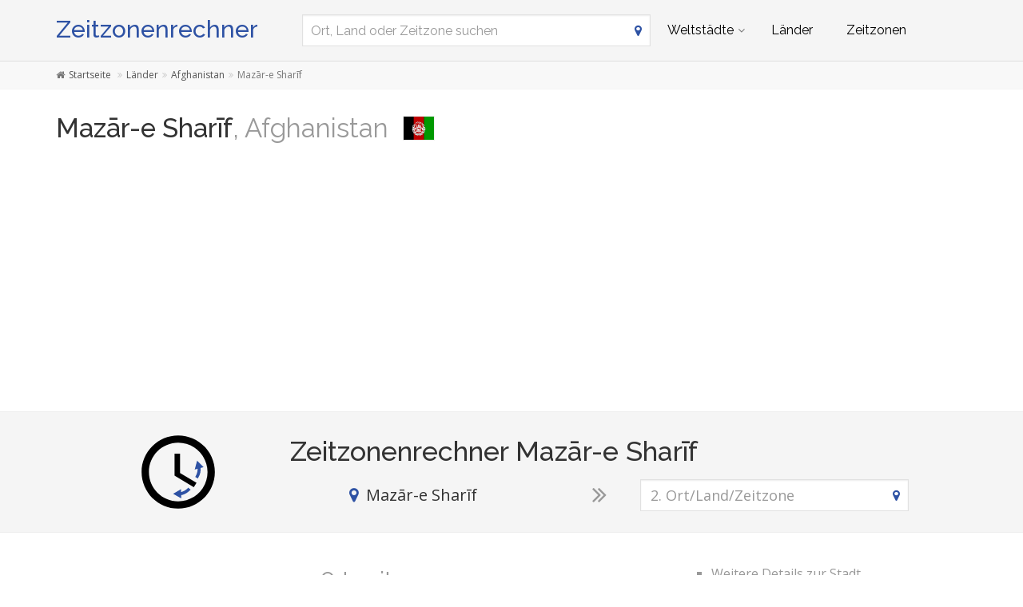

--- FILE ---
content_type: text/html; charset=utf-8
request_url: https://www.zeitzonenrechner.net/af/1133616
body_size: 6329
content:
<!DOCTYPE html><!--[if IE 9]> <html lang="de" class="ie9"> <![endif]--><!--[if !IE]><!--><html lang="de"><!--<![endif]--><head> <meta charset="utf-8"> <link href="//fundingchoicesmessages.google.com" rel="preconnect dns-prefetch" crossorigin><script> function cmp_show_ads_after_consent() {   (adsbygoogle=window.adsbygoogle||[]).pauseAdRequests=0;   } function cmp_change_ads(tcData) { var MeasureContentPerformance = tcData.purpose.consents[8] || false; var hasDeviceStorageAndAccessConsent = tcData.purpose.consents[1] || false; var BasicAds = tcData.purpose.consents[2] || false; if ( hasDeviceStorageAndAccessConsent && BasicAds ) {  (adsbygoogle=window.adsbygoogle||[]).pauseAdRequests=0; if ( MeasureContentPerformance ) {  } } else { if ( MeasureContentPerformance ) {  }  var ads = document.querySelectorAll('.adsbygoogle'), i = 0, l = ads.length; for (i; i < l; i++) { ads[i].style.display = 'none'; } } }  function update_gtag_consent(tcData) {  gtag('consent', 'update', { 'ad_user_data': tcData.purpose.consents[3] ? 'granted' : 'denied', 'ad_personalization': tcData.purpose.consents[4] ? 'granted' : 'denied', 'ad_storage': tcData.purpose.consents[1] ? 'granted' : 'denied', 'analytics_storage': tcData.purpose.consents[8] ? 'granted' : 'denied' }); } var check_tcfapi = window.setInterval(function() { typeof __tcfapi === 'function' ? (window.clearInterval(check_tcfapi), __tcfapi('addEventListener', 2, function(tcData, success) { if ( tcData.eventStatus === 'cmpuishown' ) {   gtag('consent', 'default', { 'ad_storage': 'denied', 'ad_user_data': 'denied', 'ad_personalization': 'denied', 'analytics_storage': 'denied', 'wait_for_update': 500 }); } if (tcData.eventStatus === 'tcloaded' || tcData.eventStatus === 'useractioncomplete') {  if ( ! tcData.gdprApplies ) {  cmp_show_ads_after_consent(); } else {    var hasDeviceStorageAndAccessConsent = tcData.purpose.consents[1] || false;  if (hasDeviceStorageAndAccessConsent) {  var hasGoogleAdvertisingProductsConsent = tcData.vendor.consents[755] || false;  if ( hasGoogleAdvertisingProductsConsent ) {  cmp_show_ads_after_consent(); } else { cmp_change_ads(tcData); } } else { cmp_change_ads(tcData); } } update_gtag_consent(tcData); } })) : null ; /* Intervall (Schleife) nach nach 5 Sekunden beenden, wenn CMP auf dieser Seite überhaupt nicht geladen wird (z.B. adsense = FALSE) */ if ( typeof clearIntervalIfNotFunction === 'undefined' ) { clearIntervalIfNotFunction = true; setTimeout(() => { if ( typeof __tcfapi !== 'function' ) { window.clearInterval(check_tcfapi); } }, "5000"); } }, 50); </script> <title>Zeitzonenrechner Mazār-e Sharīf, Afghanistan: Zeitverschiebung zu Deutschland umrechnen</title> <meta name="robots" content="index,follow" /> <meta name="viewport" content="width=device-width, initial-scale=1.0"> <link rel="apple-touch-icon" sizes="57x57" href="https://www.zeitzonenrechner.net/img/favicon/apple-touch-icon-57x57.png"> <link rel="apple-touch-icon" sizes="60x60" href="https://www.zeitzonenrechner.net/img/favicon/apple-touch-icon-60x60.png"> <link rel="apple-touch-icon" sizes="72x72" href="https://www.zeitzonenrechner.net/img/favicon/apple-touch-icon-72x72.png"> <link rel="apple-touch-icon" sizes="76x76" href="https://www.zeitzonenrechner.net/img/favicon/apple-touch-icon-76x76.png"> <link rel="apple-touch-icon" sizes="114x114" href="https://www.zeitzonenrechner.net/img/favicon/apple-touch-icon-114x114.png"> <link rel="apple-touch-icon" sizes="120x120" href="https://www.zeitzonenrechner.net/img/favicon/apple-touch-icon-120x120.png"> <link rel="apple-touch-icon" sizes="144x144" href="https://www.zeitzonenrechner.net/img/favicon/apple-touch-icon-144x144.png"> <link rel="apple-touch-icon" sizes="152x152" href="https://www.zeitzonenrechner.net/img/favicon/apple-touch-icon-152x152.png"> <link rel="apple-touch-icon" sizes="180x180" href="https://www.zeitzonenrechner.net/img/favicon/apple-touch-icon-180x180.png"> <link rel="icon" type="image/png" href="https://www.zeitzonenrechner.net/img/favicon/favicon-32x32.png" sizes="32x32"> <link rel="icon" type="image/png" href="https://www.zeitzonenrechner.net/img/favicon/favicon-194x194.png" sizes="194x194"> <link rel="icon" type="image/png" href="https://www.zeitzonenrechner.net/img/favicon/favicon-96x96.png" sizes="96x96"> <link rel="icon" type="image/png" href="https://www.zeitzonenrechner.net/img/favicon/android-chrome-192x192.png" sizes="192x192"> <link rel="icon" type="image/png" href="https://www.zeitzonenrechner.net/img/favicon/favicon-16x16.png" sizes="16x16"> <link rel="manifest" href="https://www.zeitzonenrechner.net/img/favicon/manifest.json"> <link rel="mask-icon" href="https://www.zeitzonenrechner.net/img/favicon/safari-pinned-tab.svg" color="#5bbad5"> <link rel="shortcut icon" href="https://www.zeitzonenrechner.net/img/favicon/favicon.ico"> <meta name="apple-mobile-web-app-title" content="Zeitzonenrechner"> <meta name="application-name" content="Zeitzonenrechner"> <meta name="msapplication-TileColor" content="#da532c"> <meta name="msapplication-TileImage" content="https://www.zeitzonenrechner.net/img/favicon/mstile-144x144.png"> <meta name="msapplication-config" content="https://www.zeitzonenrechner.net/img/favicon/browserconfig.xml"> <meta name="theme-color" content="#f5f5f5"> <meta property="og:title" content="Zeitzonenrechner Mazār-e Sharīf, Afghanistan: Zeitverschiebung zu Deutschland umrechnen" /> <meta property="og:site_name" content="Zeitzonenrechner" /> <meta property="og:type" content="website" /> <meta property="og:url" content="https://www.zeitzonenrechner.net/af/1133616" /> <link href='https://fonts.googleapis.com/css?family=Open+Sans|Raleway:700,500,400,300,200' rel='stylesheet' type='text/css'> <link href="https://cdnjs.cloudflare.com/ajax/libs/twitter-bootstrap/3.4.1/css/bootstrap.min.css" rel="stylesheet"> <link rel="stylesheet" href="https://maxcdn.bootstrapcdn.com/font-awesome/4.6.3/css/font-awesome.min.css"> <link href="https://www.zeitzonenrechner.net/inc/style.min.css?v=MQ==" rel="stylesheet" type="text/css" />  <script async src="https://www.googletagmanager.com/gtag/js?id=G-HG7VVY6TJJ"></script> <script> window.dataLayer = window.dataLayer || []; function gtag(){dataLayer.push(arguments);} gtag('js', new Date()); gtag('config', 'G-HG7VVY6TJJ'); </script> <script async src="https://pagead2.googlesyndication.com/pagead/js/adsbygoogle.js?client=ca-pub-1229119852267723" crossorigin="anonymous"></script> <script> </script> </head><body class="no-trans transparent-header"> <div class="page-wrapper">  <div class="header-container">        <header class="header fixed fixed-before clearfix"> <div class="container"> <div class="row"> <div class="col-md-3">   <div class="header-left clearfix">  <div id="logo" class="logo de"> <a href="https://www.zeitzonenrechner.net/">Zeitzonenrechner</a> </div> </div>  </div> <div class="col-md-9">   <div class="header-right clearfix">       <div class="main-navigation animated with-dropdown-buttons">   <nav class="navbar navbar-default" role="navigation"> <div class="container-fluid">  <div class="navbar-header"> <div class="row"> <div class="col-md-12 col-sm-12 col-xs-9 search-col"> <form class="form" method="get" action="https://www.zeitzonenrechner.net/search/"> <input name="q" id="search" type="text" class="form-control search " placeholder="Ort, Land oder Zeitzone suchen" aria-label="Ort, Land oder Zeitzone suchen"> <i class="fa fa-map-marker form-control-feedback hidden-xs"></i> </form> </div> <div class="col-xs-3"> <button type="button" class="navbar-toggle" data-toggle="collapse" data-target="#navbar-collapse-1"> <span class="sr-only">Toggle navigation</span> <span class="icon-bar"></span> <span class="icon-bar"></span> <span class="icon-bar"></span> </button> </div> </div> </div>  <div class="collapse navbar-collapse" id="navbar-collapse-1">  <ul class="nav navbar-nav "> <li class="dropdown mega-menu"> <a href="#" class="dropdown-toggle" data-toggle="dropdown">Weltstädte</a> <ul class="dropdown-menu"> <li> <div class="row"> <div class="col-md-12"> <h4 class="title">Metropolen unserer Welt</h4> <div class="row"> <div class="col-sm-6 col-md-3"> <div class="divider"></div> <ul class="menu"> <li><a href="https://www.zeitzonenrechner.net/cn/1796236"><span class="flag-icon flag-icon-cn"></span>Shanghai</a></li><li><a href="https://www.zeitzonenrechner.net/cn/1816670"><span class="flag-icon flag-icon-cn"></span>Beijing</a></li><li><a href="https://www.zeitzonenrechner.net/cn/1795565"><span class="flag-icon flag-icon-cn"></span>Shenzhen</a></li><li><a href="https://www.zeitzonenrechner.net/cn/1809858"><span class="flag-icon flag-icon-cn"></span>Guangzhou</a></li><li><a href="https://www.zeitzonenrechner.net/cd/2314302"><span class="flag-icon flag-icon-cd"></span>Kinshasa</a></li><li><a href="https://www.zeitzonenrechner.net/ng/2332459"><span class="flag-icon flag-icon-ng"></span>Lagos</a></li><li><a href="https://www.zeitzonenrechner.net/tr/745044"><span class="flag-icon flag-icon-tr"></span>Istanbul</a></li><li><a href="https://www.zeitzonenrechner.net/cn/1815286"><span class="flag-icon flag-icon-cn"></span>Chengdu</a></li><li><a href="https://www.zeitzonenrechner.net/in/1275339"><span class="flag-icon flag-icon-in"></span>Mumbai</a></li><li><a href="https://www.zeitzonenrechner.net/br/3448439"><span class="flag-icon flag-icon-br"></span>São Paulo</a></li> </ul> </div> <div class="col-sm-6 col-md-3"> <div class="divider"></div> <ul class="menu"> <li><a href="https://www.zeitzonenrechner.net/mx/3530597"><span class="flag-icon flag-icon-mx"></span>Mexico City</a></li><li><a href="https://www.zeitzonenrechner.net/pk/1174872"><span class="flag-icon flag-icon-pk"></span>Karachi</a></li><li><a href="https://www.zeitzonenrechner.net/cn/1792947"><span class="flag-icon flag-icon-cn"></span>Tianjin</a></li><li><a href="https://www.zeitzonenrechner.net/in/1273294"><span class="flag-icon flag-icon-in"></span>Delhi</a></li><li><a href="https://www.zeitzonenrechner.net/cn/1791247"><span class="flag-icon flag-icon-cn"></span>Wuhan</a></li><li><a href="https://www.zeitzonenrechner.net/ru/524901"><span class="flag-icon flag-icon-ru"></span>Moscow</a></li><li><a href="https://www.zeitzonenrechner.net/bd/1185241"><span class="flag-icon flag-icon-bd"></span>Dhaka</a></li><li><a href="https://www.zeitzonenrechner.net/kr/1835848"><span class="flag-icon flag-icon-kr"></span>Seoul</a></li><li><a href="https://www.zeitzonenrechner.net/cn/1812545"><span class="flag-icon flag-icon-cn"></span>Dongguan</a></li><li><a href="https://www.zeitzonenrechner.net/eg/360630"><span class="flag-icon flag-icon-eg"></span>Cairo</a></li> </ul> </div> <div class="col-sm-6 col-md-3"> <div class="divider"></div> <ul class="menu"> <li><a href="https://www.zeitzonenrechner.net/cn/1790630"><span class="flag-icon flag-icon-cn"></span>Xi’an</a></li><li><a href="https://www.zeitzonenrechner.net/cn/1799962"><span class="flag-icon flag-icon-cn"></span>Nanjing</a></li><li><a href="https://www.zeitzonenrechner.net/cn/1808926"><span class="flag-icon flag-icon-cn"></span>Hangzhou</a></li><li><a href="https://www.zeitzonenrechner.net/cn/1811103"><span class="flag-icon flag-icon-cn"></span>Foshan</a></li><li><a href="https://www.zeitzonenrechner.net/vn/1566083"><span class="flag-icon flag-icon-vn"></span>Ho Chi Minh City</a></li><li><a href="https://www.zeitzonenrechner.net/gb/2643743"><span class="flag-icon flag-icon-gb"></span>London</a></li><li><a href="https://www.zeitzonenrechner.net/us/5128581"><span class="flag-icon flag-icon-us"></span>New York City</a></li><li><a href="https://www.zeitzonenrechner.net/id/1642911"><span class="flag-icon flag-icon-id"></span>Jakarta</a></li><li><a href="https://www.zeitzonenrechner.net/in/1277333"><span class="flag-icon flag-icon-in"></span>Bengaluru</a></li><li><a href="https://www.zeitzonenrechner.net/jp/1850147"><span class="flag-icon flag-icon-jp"></span>Tokyo</a></li> </ul> </div> <div class="col-sm-6 col-md-3"> <div class="divider"></div> <ul class="menu"> <li><a href="https://www.zeitzonenrechner.net/vn/1581130"><span class="flag-icon flag-icon-vn"></span>Hanoi</a></li><li><a href="https://www.zeitzonenrechner.net/tw/1668341"><span class="flag-icon flag-icon-tw"></span>Taipei</a></li><li><a href="https://www.zeitzonenrechner.net/pe/3936456"><span class="flag-icon flag-icon-pe"></span>Lima</a></li><li><a href="https://www.zeitzonenrechner.net/co/3688689"><span class="flag-icon flag-icon-co"></span>Bogotá</a></li><li><a href="https://www.zeitzonenrechner.net/hk/1819729"><span class="flag-icon flag-icon-hk"></span>Hong Kong</a></li><li><a href="https://www.zeitzonenrechner.net/cn/1814906"><span class="flag-icon flag-icon-cn"></span>Chongqing</a></li><li><a href="https://www.zeitzonenrechner.net/iq/98182"><span class="flag-icon flag-icon-iq"></span>Baghdad</a></li><li><a href="https://www.zeitzonenrechner.net/cn/1797929"><span class="flag-icon flag-icon-cn"></span>Qingdao</a></li><li><a href="https://www.zeitzonenrechner.net/ir/112931"><span class="flag-icon flag-icon-ir"></span>Tehran</a></li><li><a href="https://www.zeitzonenrechner.net/cn/2034937"><span class="flag-icon flag-icon-cn"></span>Shenyang</a></li> </ul> </div> </div> </div> </div> </li> </ul> </li> <li><a href="https://www.zeitzonenrechner.net/laender">Länder</a></li> <li><a href="https://www.zeitzonenrechner.net/zeitzonen">Zeitzonen</a></li> </ul>  </div> </div> </nav>  </div>  </div>  </div> </div> </div> </header>  </div>  <div class="breadcrumb-container hidden-xs"> <div class="container"> <ol class="breadcrumb" itemscope itemtype="https://schema.org/BreadcrumbList"> <li itemprop="itemListElement" itemscope itemtype="https://schema.org/ListItem"> <a itemprop="item" href="https://www.zeitzonenrechner.net/" title="Startseite"><i class="fa fa-home"></i><span itemprop="name">Startseite</span></a> <meta itemprop="position" content="1" /> </li> <li itemprop="itemListElement" itemscope itemtype="https://schema.org/ListItem"><a itemprop="item" href="https://www.zeitzonenrechner.net/laender"><span itemprop="name">Länder</span></a><meta itemprop="position" content="2" /></li><li itemprop="itemListElement" itemscope itemtype="https://schema.org/ListItem"><a itemprop="item" href="https://www.zeitzonenrechner.net/af"><span itemprop="name">Afghanistan</span></a><meta itemprop="position" content="3" /></li><li class="active">Mazār-e Sharīf</li> </ol> </div> </div> <section class="white-bg pv-20 clearfix"> <div class="container"> <div class="row"> <div class="col-md-12"> <h1>Mazār-e Sharīf<span class="text-muted country">, Afghanistan</span> <img class="flag bordered" src="https://www.zeitzonenrechner.net/img/flag-icon-css/flags/4x3/af.svg" alt="Mazār-e Sharīf Zeitzone Rechner online Afghanistan" width="40" height="30" /></h1> <div class="ads-head">  <ins class="adsbygoogle" style="display:block" data-full-width-responsive="true" data-ad-client="ca-pub-1229119852267723" data-ad-slot="4204077362" data-ad-format="auto"></ins> <script> (adsbygoogle = window.adsbygoogle || []).push({}); </script> </div> </div> </div></div> </section> <section class="light-gray-bg pv-20 clearfix"> <div class="container"><div class="row"> <div class="zeitzonenrechner-formular"> <div class="col-lg-2 col-lg-offset-1 col-md-2 col-md-offset-1 col-sm-2 hidden-xs"> <img class="img-responsive" src="https://www.zeitzonenrechner.net/img/zeitverschiebung.svg" alt="Zeitzonenrechner online: Differenz zwischen Zeitzonen mit Datum"> </div> <div class="col-lg-9 col-md-9 col-sm-10"> <div class="row"> <div class="visible-xs col-xs-3"> <img class="visible-xs center-block" src="https://www.zeitzonenrechner.net/img/zeitverschiebung.svg" alt="Internationale Konferenz oder Meeting geplant: Zeitzonen umrechnen und Zeitzonenrechner nutzen"> </div> <div class="col-md-12 col-sm-12 col-xs-9"> <h2>Zeitzonenrechner Mazār-e Sharīf</h2> </div> <div class="col-lg-5 col-md-5 col-sm-5 col-xs-12"> <div class="text-center diff_first " data-type="city" data-id="1133616"><i class="text-default fa fa-map-marker pr-10"></i><span>Mazār-e Sharīf</span><i class="text-muted fa fa-close mt-5 ml-10"></i></div> <input class="form-control hidden" id="diff_first" type="text" placeholder="1. Ort/Land/Zeitzone" aria-label="1. Ort/Land/Zeitzone" /> <i class="fa fa-map-marker form-control-feedback hidden"></i> </div> <div class="col-lg-1 col-md-1 col-sm-1 col-xs-12 text-center"> <i class="text-muted fa fa-2x fa-angle-double-right hidden-xs"></i> <i class="text-muted fa fa-2x fa-angle-double-down visible-xs"></i> </div> <div class="col-lg-5 col-md-5 col-sm-5 col-xs-12"> <input class="form-control" id="diff_second" type="text" placeholder="2. Ort/Land/Zeitzone" aria-label="2. Ort/Land/Zeitzone" /> <i class="fa fa-map-marker form-control-feedback"></i> </div> </div> </div> </div> </div></div> </section> <section class="white-bg pv-20 clearfix"> <div class="container"><div class="row"> <div class="col-md-8 col-sm-8"> <div class="clock big" id="697278c76ce62" rel="4.5"> <h3 class="text-muted">Ortszeit</h3> <h2>Mazār-e Sharīf<br><span class="text-muted">Afghanistan</span></h2> <div class="date"></div> <div class="time"></div> <div class="ads-clock">  <ins class="adsbygoogle" style="display:block" data-full-width-responsive="true" data-ad-client="ca-pub-1229119852267723" data-ad-slot="8634276968" data-ad-format="auto"></ins> <script> (adsbygoogle = window.adsbygoogle || []).push({}); </script> </div> </div> <span itemscope itemtype="clock_widget"> <meta itemprop="clock_widget_timezone" content="Asia/Kabul" /> <meta itemprop="clock_widget_type" content="city" /> <meta itemprop="clock_widget_id" content="1133616" /> </span> </div> <div class="col-md-4 col-sm-4"> <ul class="mt-20 text-muted"> <li>Weitere Details zur Stadt</li> <li>Informationen zur Zeitzone</li> <li>Tabelle mit Uhrzeiten im direkten Vergleich</li> </ul> <p><a href="https://www.zeitverschiebung.net/de/city/1133616" class="btn btn-lg btn-gray btn-animated">Mazār-e Sharīf<i class="fa fa-arrow-right pl-20"></i></a></p> </div> </div></div> </section> <section class="light-gray-bg pv-20 clearfix"> <div class="container"><div class="row"> <div class="col-md-12"> <h2>Weitere große Orte in der Nähe von Mazār-e Sharīf</h2> <div class="col-lg-3 col-md-4 col-sm-4 mb-10"><a href="https://www.zeitzonenrechner.net/tj/1221874"><span class="flag-icon flag-icon-tj mr-10"></span>Dushanbe</a></div><div class="col-lg-3 col-md-4 col-sm-4 mb-10"><a href="https://www.zeitzonenrechner.net/af/1138958"><span class="flag-icon flag-icon-af mr-10"></span>Kabul</a></div><div class="col-lg-3 col-md-4 col-sm-4 mb-10"><a href="https://www.zeitzonenrechner.net/uz/1216265"><span class="flag-icon flag-icon-uz mr-10"></span>Samarkand</a></div><div class="col-lg-3 col-md-4 col-sm-4 mb-10"><a href="https://www.zeitzonenrechner.net/pk/1168197"><span class="flag-icon flag-icon-pk mr-10"></span>Peshawar</a></div><div class="col-lg-3 col-md-4 col-sm-4 mb-10"><a href="https://www.zeitzonenrechner.net/af/1140026"><span class="flag-icon flag-icon-af mr-10"></span>Herāt</a></div><div class="col-lg-3 col-md-4 col-sm-4 mb-10"><a href="https://www.zeitzonenrechner.net/pk/1183105"><span class="flag-icon flag-icon-pk mr-10"></span>Battagram</a></div><div class="col-lg-3 col-md-4 col-sm-4 mb-10"><a href="https://www.zeitzonenrechner.net/uz/1512569"><span class="flag-icon flag-icon-uz mr-10"></span>Tashkent</a></div><div class="col-lg-3 col-md-4 col-sm-4 mb-10"><a href="https://www.zeitzonenrechner.net/pk/1169607"><span class="flag-icon flag-icon-pk mr-10"></span>Muzaffarābād</a></div><div class="col-lg-3 col-md-4 col-sm-4 mb-10"><a href="https://www.zeitzonenrechner.net/af/1138336"><span class="flag-icon flag-icon-af mr-10"></span>Kandahār</a></div><div class="col-lg-3 col-md-4 col-sm-4 mb-10"><a href="https://www.zeitzonenrechner.net/pk/1176615"><span class="flag-icon flag-icon-pk mr-10"></span>Islamabad</a></div><div class="col-lg-3 col-md-4 col-sm-4 mb-10"><a href="https://www.zeitzonenrechner.net/pk/1166993"><span class="flag-icon flag-icon-pk mr-10"></span>Rawalpindi</a></div><div class="col-lg-3 col-md-4 col-sm-4 mb-10"><a href="https://www.zeitzonenrechner.net/uz/1513157"><span class="flag-icon flag-icon-uz mr-10"></span>Namangan</a></div><div class="col-lg-3 col-md-4 col-sm-4 mb-10"><a href="https://www.zeitzonenrechner.net/ir/124665"><span class="flag-icon flag-icon-ir mr-10"></span>Mashhad</a></div><div class="col-lg-3 col-md-4 col-sm-4 mb-10"><a href="https://www.zeitzonenrechner.net/uz/1514588"><span class="flag-icon flag-icon-uz mr-10"></span>Andijon</a></div><div class="col-lg-3 col-md-4 col-sm-4 mb-10"><a href="https://www.zeitzonenrechner.net/kz/1518980"><span class="flag-icon flag-icon-kz mr-10"></span>Shymkent</a></div><div class="col-lg-3 col-md-4 col-sm-4 mb-10"><a href="https://www.zeitzonenrechner.net/pk/1173055"><span class="flag-icon flag-icon-pk mr-10"></span>Kotli</a></div><div class="col-lg-3 col-md-4 col-sm-4 mb-10"><a href="https://www.zeitzonenrechner.net/pk/1166000"><span class="flag-icon flag-icon-pk mr-10"></span>Sargodha</a></div><div class="col-lg-3 col-md-4 col-sm-4 mb-10"><a href="https://www.zeitzonenrechner.net/in/1255634"><span class="flag-icon flag-icon-in mr-10"></span>Srinagar</a></div><div class="col-lg-3 col-md-4 col-sm-4 mb-10"><a href="https://www.zeitzonenrechner.net/tm/162183"><span class="flag-icon flag-icon-tm mr-10"></span>Ashgabat</a></div><div class="col-lg-3 col-md-4 col-sm-4 mb-10"><a href="https://www.zeitzonenrechner.net/pk/1167528"><span class="flag-icon flag-icon-pk mr-10"></span>Quetta</a></div><div class="col-lg-3 col-md-4 col-sm-4 mb-10"><a href="https://www.zeitzonenrechner.net/pk/1164909"><span class="flag-icon flag-icon-pk mr-10"></span>Sialkot</a></div><div class="col-lg-3 col-md-4 col-sm-4 mb-10"><a href="https://www.zeitzonenrechner.net/pk/1179400"><span class="flag-icon flag-icon-pk mr-10"></span>Faisalabad</a></div><div class="col-lg-3 col-md-4 col-sm-4 mb-10"><a href="https://www.zeitzonenrechner.net/pk/1177662"><span class="flag-icon flag-icon-pk mr-10"></span>Gujranwala</a></div><div class="col-lg-3 col-md-4 col-sm-4 mb-10"><a href="https://www.zeitzonenrechner.net/in/1269321"><span class="flag-icon flag-icon-in mr-10"></span>Jammu</a></div><div class="col-lg-3 col-md-4 col-sm-4 mb-10"><a href="https://www.zeitzonenrechner.net/cn/1280849"><span class="flag-icon flag-icon-cn mr-10"></span>Kashgar</a></div><div class="col-lg-3 col-md-4 col-sm-4 mb-10"><a href="https://www.zeitzonenrechner.net/pk/1169825"><span class="flag-icon flag-icon-pk mr-10"></span>Multan</a></div><div class="col-lg-3 col-md-4 col-sm-4 mb-10"><a href="https://www.zeitzonenrechner.net/pk/1172451"><span class="flag-icon flag-icon-pk mr-10"></span>Lahore</a></div><div class="col-lg-3 col-md-4 col-sm-4 mb-10"><a href="https://www.zeitzonenrechner.net/in/1278710"><span class="flag-icon flag-icon-in mr-10"></span>Amritsar</a></div><div class="col-lg-3 col-md-4 col-sm-4 mb-10"><a href="https://www.zeitzonenrechner.net/pk/1183880"><span class="flag-icon flag-icon-pk mr-10"></span>Bahawalpur</a></div><div class="col-lg-3 col-md-4 col-sm-4 mb-10"><a href="https://www.zeitzonenrechner.net/in/1268782"><span class="flag-icon flag-icon-in mr-10"></span>Jalandhar</a></div><div class="col-lg-3 col-md-4 col-sm-4 mb-10"><a href="https://www.zeitzonenrechner.net/kg/1528675"><span class="flag-icon flag-icon-kg mr-10"></span>Bishkek</a></div><div class="col-lg-3 col-md-4 col-sm-4 mb-10"><a href="https://www.zeitzonenrechner.net/ir/1159301"><span class="flag-icon flag-icon-ir mr-10"></span>Zahedan</a></div><div class="col-lg-3 col-md-4 col-sm-4 mb-10"><a href="https://www.zeitzonenrechner.net/in/1264728"><span class="flag-icon flag-icon-in mr-10"></span>Ludhiāna</a></div><div class="col-lg-3 col-md-4 col-sm-4 mb-10"><a href="https://www.zeitzonenrechner.net/pk/1167460"><span class="flag-icon flag-icon-pk mr-10"></span>Rahim Yar Khan</a></div><div class="col-lg-3 col-md-4 col-sm-4 mb-10"><a href="https://www.zeitzonenrechner.net/pk/1164408"><span class="flag-icon flag-icon-pk mr-10"></span>Sukkur</a></div><div class="col-lg-3 col-md-4 col-sm-4 mb-10"><a href="https://www.zeitzonenrechner.net/in/1274746"><span class="flag-icon flag-icon-in mr-10"></span>Chandīgarh</a></div><div class="col-lg-3 col-md-4 col-sm-4 mb-10"><a href="https://www.zeitzonenrechner.net/cn/1281019"><span class="flag-icon flag-icon-cn mr-10"></span>Hotan</a></div><div class="col-lg-3 col-md-4 col-sm-4 mb-10"><a href="https://www.zeitzonenrechner.net/in/1270926"><span class="flag-icon flag-icon-in mr-10"></span>Gorakhpur</a></div><div class="col-lg-3 col-md-4 col-sm-4 mb-10"><a href="https://www.zeitzonenrechner.net/kz/1526384"><span class="flag-icon flag-icon-kz mr-10"></span>Almaty</a></div><div class="col-lg-3 col-md-4 col-sm-4 mb-10"><a href="https://www.zeitzonenrechner.net/ir/128234"><span class="flag-icon flag-icon-ir mr-10"></span>Kerman</a></div><div class="col-lg-3 col-md-4 col-sm-4 mb-10"><a href="https://www.zeitzonenrechner.net/in/1275665"><span class="flag-icon flag-icon-in mr-10"></span>Bīkaner</a></div><div class="col-lg-3 col-md-4 col-sm-4 mb-10"><a href="https://www.zeitzonenrechner.net/in/1257806"><span class="flag-icon flag-icon-in mr-10"></span>Sahāranpur</a></div><div class="col-lg-3 col-md-4 col-sm-4 mb-10"><a href="https://www.zeitzonenrechner.net/in/1273313"><span class="flag-icon flag-icon-in mr-10"></span>Dehra Dūn</a></div><div class="col-lg-3 col-md-4 col-sm-4 mb-10"><a href="https://www.zeitzonenrechner.net/ir/111822"><span class="flag-icon flag-icon-ir mr-10"></span>Yazd</a></div><div class="col-lg-3 col-md-4 col-sm-4 mb-10"><a href="https://www.zeitzonenrechner.net/cn/1529660"><span class="flag-icon flag-icon-cn mr-10"></span>Aksu</a></div><div class="col-lg-3 col-md-4 col-sm-4 mb-10"><a href="https://www.zeitzonenrechner.net/in/1261809"><span class="flag-icon flag-icon-in mr-10"></span>Narela</a></div><div class="col-lg-3 col-md-4 col-sm-4 mb-10"><a href="https://www.zeitzonenrechner.net/in/12069922"><span class="flag-icon flag-icon-in mr-10"></span>Rohini</a></div><div class="col-lg-3 col-md-4 col-sm-4 mb-10"><a href="https://www.zeitzonenrechner.net/in/1262111"><span class="flag-icon flag-icon-in mr-10"></span>Najafgarh</a></div><div class="col-lg-3 col-md-4 col-sm-4 mb-10"><a href="https://www.zeitzonenrechner.net/in/1267696"><span class="flag-icon flag-icon-in mr-10"></span>Karol Bāgh</a></div><div class="col-lg-3 col-md-4 col-sm-4 mb-10"><a href="https://www.zeitzonenrechner.net/in/1273294"><span class="flag-icon flag-icon-in mr-10"></span>Delhi</a></div><div class="col-lg-3 col-md-4 col-sm-4 mb-10"><a href="https://www.zeitzonenrechner.net/in/1263214"><span class="flag-icon flag-icon-in mr-10"></span>Meerut</a></div></div> </div></div> </section> <section class="white-bg pv-20 clearfix"> <div class="container"><div class="row"> <div class="col-md-12"> <h2>Nachbarstaaten</h2> <div class="col-lg-3 col-md-4 col-sm-4 mb-10"><a href="https://www.zeitzonenrechner.net/cn"><span class="flag-icon flag-icon-cn bordered mr-10"></span>China</a></div><div class="col-lg-3 col-md-4 col-sm-4 mb-10"><a href="https://www.zeitzonenrechner.net/ir"><span class="flag-icon flag-icon-ir bordered mr-10"></span>Iran</a></div><div class="col-lg-3 col-md-4 col-sm-4 mb-10"><a href="https://www.zeitzonenrechner.net/pk"><span class="flag-icon flag-icon-pk bordered mr-10"></span>Pakistan</a></div><div class="col-lg-3 col-md-4 col-sm-4 mb-10"><a href="https://www.zeitzonenrechner.net/tj"><span class="flag-icon flag-icon-tj bordered mr-10"></span>Tadschikistan</a></div><div class="col-lg-3 col-md-4 col-sm-4 mb-10"><a href="https://www.zeitzonenrechner.net/tm"><span class="flag-icon flag-icon-tm bordered mr-10"></span>Turkmenistan</a></div><div class="col-lg-3 col-md-4 col-sm-4 mb-10"><a href="https://www.zeitzonenrechner.net/uz"><span class="flag-icon flag-icon-uz bordered mr-10"></span>Usbekistan</a></div></div> <div class="ads-content pv-20">  <ins class="adsbygoogle" style="display:block" data-full-width-responsive="true" data-ad-client="ca-pub-1229119852267723" data-ad-slot="7157543765" data-ad-format="rectangle"></ins> <script> (adsbygoogle = window.adsbygoogle || []).push({}); </script> </div> </div></div> </section> <section class="light-gray-bg pv-20 clearfix"> <div class="container"><div class="row"> <div class="col-md-12"> <h2>Zeitzonen mit UTC+4:30</h2> <div class="col-lg-4 col-md-6 col-sm-6 mb-10"><a href="https://www.zeitzonenrechner.net/zeitzone-8"><i class="fa fa-clock-o pr-10"></i>AFT<br><span class="text-muted">Afghanistan Time</span></a></div><div class="col-lg-4 col-md-6 col-sm-6 mb-10"><a href="https://www.zeitzonenrechner.net/zeitzone-104"><i class="fa fa-clock-o pr-10"></i>IRDT<br><span class="text-muted">Iran Daylight Time</span></a></div></div> </div></div> </section> <section class="white-bg pv-20 clearfix"> <div class="container"><div class="row"> <div class="clocks"> <div class="col-md-2 col-sm-3 col-xs-6 clock clickable" id="clock_new_york" rel="-5"> <a href="https://www.zeitzonenrechner.net/us/5128581">New York<span class="flag-icon flag-icon-us bordered"></span></a> <div class="date"></div> <div class="time"></div> </div> <div class="col-md-2 col-sm-3 col-xs-6 clock clickable" id="clock_london" rel="0"> <a href="https://www.zeitzonenrechner.net/gb/2643743">London<span class="flag-icon flag-icon-gb bordered"></span></a> <div class="date"></div> <div class="time"></div> </div> <div class="visible-xs col-xs-12 clock-margin"></div> <div class="col-md-2 col-sm-3 col-xs-6 clock clickable" id="clock_hong_kong" rel="8"> <a href="https://www.zeitzonenrechner.net/hk/1819729">Hong Kong<span class="flag-icon flag-icon-hk bordered"></span></a> <div class="date"></div> <div class="time"></div> </div> <div class="col-md-2 col-sm-3 col-xs-6 clock clickable" id="clock_singapore" rel="8"> <a href="https://www.zeitzonenrechner.net/sg/1880252">Singapore<span class="flag-icon flag-icon-sg bordered"></span></a> <div class="date"></div> <div class="time"></div> </div> <div class="visible-sm col-sm-12 clock-margin"></div> <div class="col-md-2 col-sm-3 hidden-xs clock clickable" id="clock_sao_paolo" rel="-3"> <a href="https://www.zeitzonenrechner.net/br/3448439">São Paulo<span class="flag-icon flag-icon-br bordered"></span></a> <div class="date"></div> <div class="time"></div> </div> <div class="col-md-2 col-sm-3 hidden-xs clock clickable" id="clock_frankfurt" rel="1"> <a href="https://www.zeitzonenrechner.net/de/2925533">Frankfurt<span class="flag-icon flag-icon-de bordered"></span></a> <div class="date"></div> <div class="time"></div> </div> <div class="hidden-lg hidden-md col-sm-3 hidden-xs clock clickable" id="clock_tokio" rel="9"> <a href="https://www.zeitzonenrechner.net/jp/1850147">Tokyo<span class="flag-icon flag-icon-jp bordered"></span></a> <div class="date"></div> <div class="time"></div> </div> <div class="hidden-lg hidden-md col-sm-3 hidden-xs clock clickable" id="clock_sydney" rel="11"> <a href="https://www.zeitzonenrechner.net/au/2147714">Sydney<span class="flag-icon flag-icon-au bordered"></span></a> <div class="date"></div> <div class="time"></div> </div> </div> </div> </div> </section>   <footer id="footer" class="clearfix ">   <div class="footer"> <div class="container"> <div class="footer-inner"> <div class="row"> <div class="col-md-12"> <div class="footer-content"> <h4 class="title text-default">Zeitzonenrechner.net</h4> <p>Online die Uhrzeit (mit Datum) verschiedener Zeitzonen (für ein Meeting oder eine Konferenz) umrechnen.</p> <div class="separator-2"></div> <nav class="mb-20"> <ul class="nav nav-pills nav-stacked list-style-icons"> <li><a href="https://www.zeitverschiebung.net/de/"><i class="fa fa-chevron-right"></i> Zeitzonen: Zeitverschiebung berechnen</a></li> <li><a href="https://www.zeitverschiebung.net/de/clock-widget"><i class="fa fa-chevron-right"></i> Uhr-Widget für die Webseite oder Blog</a></li> </ul> </nav> </div> </div> </div> </div> </div> </div>    <div class="subfooter default-bg"> <div class="container"> <div class="subfooter-inner"> <div class="row"> <div class="col-md-12"> <p class="text-center"><a href="https://www.zeitzonenrechner.net/contact">Nutzungsbedingungen, Datenschutzerklärung, Quellen & Impressum</a></p> </div> </div> </div> </div> </div>  </footer>  </div>  <script src="https://ajax.googleapis.com/ajax/libs/jquery/1.12.2/jquery.min.js"></script> <script src="https://cdnjs.cloudflare.com/ajax/libs/twitter-bootstrap/3.4.1/js/bootstrap.min.js"></script> <script src="https://cdnjs.cloudflare.com/ajax/libs/modernizr/2.8.3/modernizr.min.js"></script> <script type="text/javascript" src="https://www.zeitzonenrechner.net/inc/script.min.js?v=MQ=="></script> <script defer src="https://static.cloudflareinsights.com/beacon.min.js/vcd15cbe7772f49c399c6a5babf22c1241717689176015" integrity="sha512-ZpsOmlRQV6y907TI0dKBHq9Md29nnaEIPlkf84rnaERnq6zvWvPUqr2ft8M1aS28oN72PdrCzSjY4U6VaAw1EQ==" data-cf-beacon='{"version":"2024.11.0","token":"6300487686e44b9eb43e7aa8418e9776","r":1,"server_timing":{"name":{"cfCacheStatus":true,"cfEdge":true,"cfExtPri":true,"cfL4":true,"cfOrigin":true,"cfSpeedBrain":true},"location_startswith":null}}' crossorigin="anonymous"></script>
</body></html>

--- FILE ---
content_type: text/html; charset=utf-8
request_url: https://www.google.com/recaptcha/api2/aframe
body_size: 265
content:
<!DOCTYPE HTML><html><head><meta http-equiv="content-type" content="text/html; charset=UTF-8"></head><body><script nonce="WRoi_e6c9YH3fCmuvSi4kQ">/** Anti-fraud and anti-abuse applications only. See google.com/recaptcha */ try{var clients={'sodar':'https://pagead2.googlesyndication.com/pagead/sodar?'};window.addEventListener("message",function(a){try{if(a.source===window.parent){var b=JSON.parse(a.data);var c=clients[b['id']];if(c){var d=document.createElement('img');d.src=c+b['params']+'&rc='+(localStorage.getItem("rc::a")?sessionStorage.getItem("rc::b"):"");window.document.body.appendChild(d);sessionStorage.setItem("rc::e",parseInt(sessionStorage.getItem("rc::e")||0)+1);localStorage.setItem("rc::h",'1769109707016');}}}catch(b){}});window.parent.postMessage("_grecaptcha_ready", "*");}catch(b){}</script></body></html>

--- FILE ---
content_type: image/svg+xml
request_url: https://www.zeitzonenrechner.net/img/flag-icon-css/flags/4x3/tm.svg
body_size: 8310
content:
<svg xmlns="http://www.w3.org/2000/svg" height="480" width="640" version="1">
  <defs>
    <clipPath id="a">
      <path fill-opacity=".67" d="M42.666 0h682.67v512H42.666z"/>
    </clipPath>
  </defs>
  <g fill-rule="evenodd" clip-path="url(#a)" transform="translate(-40) scale(.9375)">
    <path fill="#004e00" d="M0 0h768v512H0z"/>
    <g stroke-width="1pt">
      <path d="M260.573 171.885h14.12" fill="#ffef00"/>
      <path d="M263.306 137.494c27.9 13.453 61.12-.064 73.139-18.637 12.323-17.332 13.836-46.437-7.468-73.14 33.07 27.425 40.379 58.513 23.927 84.113-21.944 29.254-70.627 28.407-89.598 7.664z" fill="#fff"/>
      <path fill="#feffff" d="M312.835 69.431l5.614.072-4.443 3.528 1.666 5.52-4.633-3.263-4.587 3.339 1.583-5.543-4.499-3.453 5.61-.167 1.8-5.473zM285.123 104.173l5.615.071-4.444 3.529 1.666 5.519-4.633-3.262-4.587 3.338 1.583-5.543-4.499-3.452 5.61-.167 1.8-5.474zM286.95 76.753l5.614.071-4.443 3.529 1.666 5.52-4.633-3.263-4.587 3.338 1.583-5.543-4.499-3.452 5.61-.167 1.8-5.474zM286.95 49.317l5.614.072-4.443 3.528 1.666 5.52-4.633-3.263-4.587 3.339 1.583-5.543-4.499-3.453 5.61-.166 1.8-5.474zM256.152 84.066l5.615.072-4.444 3.528 1.666 5.52-4.633-3.262-4.587 3.338 1.583-5.543-4.499-3.453 5.61-.166 1.8-5.474z"/>
    </g>
    <path fill="#980000" d="M47.542 0H212.11v511.984H47.542z"/>
    <g stroke-width="1pt" fill="#e69900">
      <path d="M47.542 133.481v-3.657l6.803-9.143-1.371-1.828 4.114-5.486-1.371-1.828-2.743 3.657-1.372-1.829 9.6-12.8 1.371 1.83-1.37 1.828 2.826 3.694 6.773-9.18-6.887-8.896-2.713 3.41 1.371 1.83-1.37 1.828-9.6-12.8 1.37-1.828 2.744 3.657 1.37-1.829-4.113-5.486 1.371-1.828-6.803-9.142v-3.658l9.546 12.8-1.371 1.828 4.114 5.486-2.743 3.657 2.743 3.657 4.114-5.485 9.654 13.017-9.654 12.582-4.114-5.486-2.743 3.658 2.743 3.656-4.114 5.486 1.37 1.828-9.545 12.8z"/>
      <path d="M47.541 87.77l1.372 3.656v5.486h4.114l2.743 1.828-2.743 1.829h-4.114v5.485l-1.372 3.658V87.769z"/>
    </g>
    <g stroke-width="1pt" fill="#e69900">
      <path d="M47.542 221.25v-3.657l6.803-9.143-1.371-1.828 4.114-5.486-1.371-1.828-2.743 3.657-1.372-1.829 9.6-12.8 1.371 1.829-1.37 1.829 2.826 3.694 6.773-9.18-6.887-8.896-2.713 3.41 1.371 1.829-1.37 1.828-9.6-12.8 1.37-1.828 2.744 3.658 1.37-1.83-4.113-5.485 1.371-1.828-6.803-9.143v-3.657l9.546 12.8-1.371 1.828 4.114 5.486-2.743 3.657 2.743 3.657 4.114-5.485 9.654 13.017-9.654 12.582-4.114-5.486-2.743 3.657 2.743 3.657-4.114 5.486 1.37 1.828-9.545 12.8z"/>
      <path d="M47.541 175.538l1.372 3.657v5.485h4.114l2.743 1.83-2.743 1.828h-4.114v5.485l-1.372 3.657v-21.942z"/>
    </g>
    <g stroke-width="1pt" fill="#e69900">
      <path d="M47.543 309.02v-3.657l6.803-9.143-1.371-1.828 4.114-5.486-1.371-1.828-2.743 3.656-1.372-1.828 9.6-12.8 1.371 1.829-1.37 1.829 2.826 3.694 6.773-9.18-6.887-8.897-2.713 3.411 1.371 1.829-1.37 1.828-9.6-12.8 1.37-1.828 2.744 3.657 1.37-1.828-4.113-5.486 1.371-1.828-6.803-9.143v-3.657l9.546 12.8-1.371 1.828 4.114 5.486-2.743 3.657 2.743 3.657 4.114-5.486 9.654 13.018-9.654 12.582-4.114-5.486-2.743 3.657 2.743 3.657-4.114 5.486 1.37 1.828-9.545 12.8z"/>
      <path d="M47.542 263.308l1.372 3.657v5.485h4.114l2.743 1.829-2.743 1.828h-4.114v5.486l-1.372 3.657v-21.942z"/>
    </g>
    <g stroke-width="1pt" fill="#e69900">
      <path d="M47.543 391.3v-3.657l6.803-9.143-1.371-1.828 4.114-5.486-1.371-1.828-2.743 3.656-1.372-1.828 9.6-12.8 1.371 1.829-1.37 1.829 2.826 3.694 6.773-9.18-6.887-8.897-2.713 3.411 1.371 1.829-1.37 1.828-9.6-12.8 1.37-1.828 2.744 3.657 1.37-1.828-4.113-5.486 1.371-1.828-6.803-9.143v-3.657l9.546 12.8-1.371 1.828 4.114 5.486-2.743 3.657 2.743 3.657 4.114-5.486 9.654 13.018-9.654 12.582-4.114-5.486-2.743 3.657 2.743 3.657-4.114 5.486 1.37 1.828-9.545 12.8z"/>
      <path d="M47.542 345.588l1.372 3.657v5.485h4.114l2.743 1.83-2.743 1.827h-4.114v5.486l-1.372 3.657v-21.942z"/>
    </g>
    <g stroke-width="1pt" fill="#e69900">
      <path d="M212.106 133.481v-3.657l-6.803-9.143 1.372-1.828-4.114-5.486 1.37-1.828 2.744 3.657 1.371-1.829-9.6-12.8-1.37 1.83 1.37 1.828-2.827 3.694-6.772-9.18 6.886-8.896 2.713 3.41-1.37 1.83 1.37 1.828 9.6-12.8-1.371-1.828-2.743 3.657-1.371-1.829 4.114-5.486-1.372-1.828 6.803-9.142v-3.658l-9.545 12.8 1.37 1.828-4.113 5.486 2.743 3.657-2.743 3.657-4.115-5.485-9.653 13.017 9.653 12.582 4.115-5.486 2.743 3.658-2.743 3.656 4.114 5.486-1.371 1.828 9.545 12.8z"/>
      <path d="M212.107 87.77l-1.371 3.656v5.486h-4.114l-2.743 1.828 2.743 1.829h4.114v5.485l1.371 3.658V87.769z"/>
    </g>
    <g stroke-width="1pt" fill="#e69900">
      <path d="M212.56 221.25v-3.656l-6.803-9.143 1.372-1.828-4.114-5.486 1.371-1.828 2.743 3.657 1.371-1.829-9.6-12.8-1.37 1.829 1.37 1.829-2.826 3.694-6.773-9.18 6.886-8.896 2.714 3.41-1.372 1.829 1.372 1.828 9.6-12.8-1.372-1.828-2.743 3.658-1.371-1.83 4.114-5.485-1.372-1.828 6.803-9.143v-3.657l-9.545 12.8 1.371 1.828-4.114 5.486 2.743 3.657-2.743 3.657-4.114-5.485-9.654 13.017 9.654 12.582 4.114-5.486 2.743 3.657-2.743 3.657 4.114 5.486-1.371 1.828 9.545 12.8z"/>
      <path d="M212.561 175.54l-1.371 3.656v5.485h-4.114l-2.743 1.83 2.743 1.828h4.114v5.485l1.371 3.658v-21.943z"/>
    </g>
    <g stroke-width="1pt" fill="#e69900">
      <path d="M212.106 309.02v-3.657l-6.803-9.143 1.372-1.828-4.114-5.486 1.37-1.828 2.744 3.656 1.371-1.828-9.6-12.8-1.37 1.829 1.37 1.829-2.827 3.694-6.772-9.18 6.886-8.897 2.713 3.411-1.37 1.829 1.37 1.828 9.6-12.8-1.371-1.828-2.743 3.657-1.371-1.828 4.114-5.486-1.372-1.828 6.803-9.143v-3.657l-9.545 12.8 1.37 1.828-4.113 5.486 2.743 3.657-2.743 3.657-4.115-5.486-9.653 13.018 9.653 12.582 4.115-5.486 2.743 3.657-2.743 3.657 4.114 5.486-1.371 1.828 9.545 12.8z"/>
      <path d="M212.107 263.308l-1.371 3.657v5.485h-4.114l-2.743 1.829 2.743 1.828h4.114v5.486l1.371 3.657v-21.942z"/>
    </g>
    <g stroke-width="1pt" fill="#e69900">
      <path d="M212.106 391.3v-3.657l-6.803-9.143 1.372-1.828-4.114-5.486 1.37-1.828 2.744 3.656 1.371-1.828-9.6-12.8-1.37 1.829 1.37 1.829-2.827 3.694-6.772-9.18 6.886-8.897 2.713 3.411-1.37 1.829 1.37 1.828 9.6-12.8-1.371-1.828-2.743 3.657-1.371-1.828 4.114-5.486-1.372-1.828 6.803-9.143v-3.657l-9.545 12.8 1.37 1.828-4.113 5.486 2.743 3.657-2.743 3.657-4.115-5.486-9.653 13.018 9.653 12.582 4.115-5.486 2.743 3.657-2.743 3.657 4.114 5.486-1.371 1.828 9.545 12.8z"/>
      <path d="M212.107 345.588l-1.371 3.657v5.485h-4.114l-2.743 1.83 2.743 1.827h4.114v5.486l1.371 3.657v-21.942z"/>
    </g>
    <g stroke-width="1pt" fill="#e69900">
      <path d="M47.545 34.74v-3.656l6.803-9.143-1.371-1.828 4.114-5.486L55.72 12.8l-2.743 3.657-1.371-1.829 9.6-12.8 1.37 1.829-1.37 1.829 2.826 3.694L70.805 0h2.797l-9.654 12.8-4.114-5.486-2.743 3.657 2.743 3.657-4.114 5.486 1.371 1.828-9.546 12.8zM47.545 0h8.229L53.03 1.83h-4.114v5.485l-1.372 3.657V.001z"/>
    </g>
    <g stroke-width="1pt" fill="#e69900">
      <path d="M212.103 34.74v-3.656l-6.803-9.143 1.372-1.828-4.115-5.486 1.372-1.828 2.743 3.657 1.371-1.829-9.6-12.8-1.371 1.829 1.371 1.829-2.827 3.694L188.844 0h-2.798l9.654 12.8 4.115-5.486 2.742 3.657-2.742 3.657 4.114 5.486-1.372 1.828 9.546 12.8zM212.103 0h-8.228l2.742 1.829h4.114v5.485l1.372 3.657V.001z"/>
    </g>
    <path d="M116.122 504.693s5.904-10.366 20.782-13.507c14.879-3.142 17.477 6.91 25.978 6.91 8.502 0 21.964-6.91 21.964-6.91s-13.462 13.193-23.853 12.879c-10.391-.314-13.934-6.91-24.561-5.968-10.628.942-20.31 6.91-20.31 6.596z" fill="#e69900"/>
    <path d="M144.845 504.693s-5.904-10.366-20.783-13.507c-14.878-3.142-17.476 6.91-25.978 6.91-8.502 0-21.963-6.91-21.963-6.91s13.461 13.193 23.852 12.879c10.392-.314 13.934-6.91 24.561-5.968 10.628.942 20.31 6.91 20.31 6.596z" fill="#e69900"/>
    <g stroke-width="1pt" fill="#e69900">
      <path d="M96.193 487.544c-1.31-2.743-4.585-14.71-2.839-16.206 2.62-.996 9.607 11.22 8.952 22.19-4.585 2.493-20.086-.998-19.868-4.24 1.092-4.487 9.825-2.99 13.755-1.744z"/>
      <path d="M86.824 477.085c-.857-3.044-2.208-15.654-.268-16.638 2.718-.254 7.663 13.622 5.324 24.176-4.872 1.177-19.5-6.505-18.784-9.616 1.763-4.09 10.076-.223 13.728 2.078z"/>
      <path d="M79.212 465.383c-.58-3.158-.8-15.893 1.214-16.562 2.722.178 6.397 14.738 3.135 24.847-4.943.398-18.782-9.544-17.796-12.52 2.115-3.783 10.026 1.373 13.447 4.235z"/>
      <path d="M73.21 452.922c-.206-3.24 1.057-15.867 3.125-16.112 2.668.738 4.605 15.882.208 25.195-4.929-.628-17.446-13.31-16.125-16.047 2.529-3.3 9.744 3.429 12.792 6.964z"/>
      <path d="M69.036 439.868c.145-3.246 2.755-15.5 4.827-15.346 2.561 1.241 2.848 16.6-2.507 24.973-4.81-1.565-15.832-16.513-14.23-18.968 2.858-2.781 9.274 5.259 11.91 9.341z"/>
      <path d="M70.2 425.014c-.354 12.998-2.716 13.15-7.029 3.543-1.908-3.63-2.144-18.704-.424-19.266 2.486-.051 7.386 10.699 7.454 15.723z"/>
    </g>
    <g stroke-width="1pt" fill="#e69900">
      <path d="M164.034 488.912c1.31-2.742 4.585-14.71 2.838-16.205-2.62-.997-9.606 11.22-8.952 22.19 4.585 2.492 20.086-.998 19.869-4.24-1.092-4.487-9.825-2.991-13.755-1.745z"/>
      <path d="M173.402 478.453c.857-3.044 2.209-15.654.269-16.637-2.719-.254-7.663 13.622-5.324 24.175 4.872 1.177 19.499-6.504 18.784-9.616-1.763-4.09-10.077-.223-13.729 2.078z"/>
      <path d="M181.014 466.752c.58-3.158.8-15.893-1.214-16.562-2.722.177-6.396 14.737-3.135 24.846 4.943.398 18.783-9.543 17.796-12.52-2.115-3.782-10.025 1.373-13.447 4.236z"/>
      <path d="M187.016 454.29c.207-3.24-1.057-15.866-3.124-16.111-2.668.738-4.606 15.882-.209 25.194 4.93-.628 17.446-13.31 16.125-16.046-2.528-3.3-9.744 3.428-12.792 6.963z"/>
      <path d="M191.19 441.236c-.144-3.245-2.754-15.499-4.827-15.345-2.56 1.24-2.847 16.599 2.508 24.973 4.81-1.566 15.831-16.513 14.229-18.968-2.858-2.782-9.274 5.258-11.91 9.34z"/>
      <path d="M190.026 426.383c.354 12.998 2.717 13.15 7.029 3.542 1.909-3.63 2.144-18.703.424-19.265-2.485-.052-7.385 10.698-7.453 15.723z"/>
    </g>
    <g transform="matrix(.99985 0 0 1.26515 188.276 -77.035)">
      <path d="M-3.543 290.55h-5.315v3.543h-5.315v3.543h-21.26l-3.543 3.544 1.771 1.771h8.858l1.772-1.771h-8.858l1.772-1.772h12.402l-5.315 5.315h-12.402l-3.544-1.772-3.543 1.771-12.402.001-5.315-5.317 12.402.002 1.771 1.772-8.858-.002 1.772 1.773h8.858l1.772-1.771-3.544-3.544h-19.488v-3.543h-5.315v-3.543h-5.315v-15.945h5.315v-3.543h5.315v-3.543h19.488l3.544-3.544-1.772-1.771h-8.858l-1.772 1.773 8.858-.002-1.771 1.772-12.402.002 5.315-5.317 12.402.001 3.543 1.771 3.544-1.772h12.402l5.315 5.315h-12.402l-1.772-1.772h8.858l-1.772-1.771h-8.858l-1.771 1.771 3.543 3.544h21.26v3.543h5.315v3.543h5.315v15.945z" transform="matrix(1.4884 0 0 1.24 3.502 -39.474)" stroke="#000" stroke-width=".133" fill="#980000"/>
      <path d="M375.59 499.67v24.803h10.629v7.019h10.63v7.087h35.433l14.174 10.63 14.173-10.63h38.976v-7.019l10.63-.068v-7.087h10.63v-24.803h-10.63v-7.086l-10.63.068v-7.155h-38.976l-14.173-10.63-14.174 10.63h-35.433v7.155h-10.63v7.086H375.59z" transform="matrix(.74419 0 0 .62 -392.03 -6.521)" stroke="#e69900" stroke-width="1.422" fill="#004e00"/>
      <path d="M-75.6 296.644l-15.822 10.984v-10.984H-75.6zM-43.97 296.644l15.822 10.985v-10.985H-43.97zM-75.6 325.208l-15.822-10.984v10.984H-75.6zM-43.965 325.208l15.82-10.985v10.985h-15.82zM-38.689 303.233l-5.273 4.394h10.547l-5.274-4.394zM-80.877 303.233l-5.273 4.394h10.547l-5.274-4.394zM-80.877 318.622l-5.273-4.394h10.547l-5.274 4.394zM-38.687 318.622l-5.273-4.394h10.547l-5.274 4.394z" fill="#980000"/>
      <path d="M-59.787 329.602l-5.273-4.394h10.547l-5.274 4.394zM-59.787 307.632l-5.273-4.394h10.547l-5.274 4.394zM-59.787 292.249l-5.273 4.394h10.547l-5.274-4.394zM-59.787 314.217l-5.273 4.394h10.547l-5.274-4.394z" fill="#e69900"/>
      <path transform="matrix(.74419 0 0 .62 -392.03 -6.521)" stroke="#000" stroke-width=".133" fill="#e69900" d="M467.72 506.69h14.173v3.543H467.72z"/>
      <path transform="matrix(.74419 0 0 .62 -392.03 -6.521)" stroke="#000" stroke-width=".133" fill="#c00" d="M414.57 510.24h7.087v3.543h-7.087zM471.26 510.24h7.087v3.543h-7.087z"/>
      <path transform="matrix(.74419 0 0 .62 -392.03 -6.521)" stroke="#000" stroke-width=".133" fill="#900" d="M439.37 488.98h14.173v3.543H439.37zM439.37 496.06h14.173v3.543H439.37z"/>
      <path transform="matrix(.74419 0 0 .62 -392.03 -6.521)" stroke="#000" stroke-width=".133" fill="#900" d="M435.83 492.52h21.26v3.543h-21.26zM439.37 524.41h14.173v3.543H439.37zM439.37 531.5h14.173v3.543H439.37z"/>
      <path transform="matrix(.74419 0 0 .62 -392.03 -6.521)" stroke="#000" stroke-width=".133" fill="#900" d="M435.83 527.95h21.26v3.543h-21.26z"/>
      <path transform="matrix(.74419 0 0 .62 -392.03 -6.521)" stroke="#000" stroke-width=".133" fill="#e69900" d="M467.72 513.78h14.173v3.543H467.72zM411.02 506.69h14.173v3.543H411.02zM411.02 513.78h14.173v3.543H411.02z"/>
      <path transform="matrix(.74419 0 0 .62 -392.03 -6.521)" stroke="#000" stroke-width=".133" fill="#e69900" d="M407.48 510.24h7.087v3.543h-7.087zM421.65 510.24h7.087v3.543h-7.087zM464.17 510.24h7.087v3.543h-7.087zM478.35 510.24h7.087v3.543h-7.087z"/>
      <ellipse fill="#fff" transform="matrix(.74419 0 0 .62 -374.14 -38.912)" cx="413.68" rx=".886" cy="581.99" ry=".886"/>
      <ellipse fill="#fff" transform="matrix(.74419 0 0 .62 -367.57 -38.912)" cx="413.68" rx=".886" cy="581.99" ry=".886"/>
      <ellipse fill="#fff" transform="matrix(.74419 0 0 .62 -361 -38.958)" cx="413.68" rx=".886" cy="581.99" ry=".886"/>
      <ellipse fill="#fff" transform="matrix(.74419 0 0 .62 -371.51 -41.102)" cx="413.68" rx=".886" cy="581.99" ry=".886"/>
      <ellipse fill="#fff" transform="matrix(.74419 0 0 .62 -363.68 -41.148)" cx="413.68" rx=".886" cy="581.99" ry=".886"/>
      <ellipse fill="#fff" transform="matrix(.74419 0 0 .62 -371.57 -36.768)" cx="413.68" rx=".886" cy="581.99" ry=".886"/>
      <ellipse fill="#fff" transform="matrix(.74419 0 0 .62 -363.68 -36.677)" cx="413.68" rx=".886" cy="581.99" ry=".886"/>
      <ellipse fill="#fff" transform="matrix(.74419 0 0 .62 -353.17 -49.999)" cx="413.68" rx=".886" cy="581.99" ry=".886"/>
      <ellipse fill="#fff" transform="matrix(.74419 0 0 .62 -346.59 -49.999)" cx="413.68" rx=".886" cy="581.99" ry=".886"/>
      <ellipse fill="#fff" transform="matrix(.74419 0 0 .62 -340.02 -50.045)" cx="413.68" rx=".886" cy="581.99" ry=".886"/>
      <ellipse fill="#fff" transform="matrix(.74419 0 0 .62 -350.54 -52.189)" cx="413.68" rx=".886" cy="581.99" ry=".886"/>
      <ellipse fill="#fff" transform="matrix(.74419 0 0 .62 -342.71 -52.235)" cx="413.68" rx=".886" cy="581.99" ry=".886"/>
      <ellipse fill="#fff" transform="matrix(.74419 0 0 .62 -350.59 -47.855)" cx="413.68" rx=".886" cy="581.99" ry=".886"/>
      <ellipse fill="#fff" transform="matrix(.74419 0 0 .62 -342.71 -47.764)" cx="413.68" rx=".886" cy="581.99" ry=".886"/>
      <ellipse fill="#fff" transform="matrix(.74419 0 0 .62 -374.2 -60.904)" cx="413.68" rx=".886" cy="581.99" ry=".886"/>
      <ellipse fill="#fff" transform="matrix(.74419 0 0 .62 -367.62 -60.904)" cx="413.68" rx=".886" cy="581.99" ry=".886"/>
      <ellipse fill="#fff" transform="matrix(.74419 0 0 .62 -361.05 -60.949)" cx="413.68" rx=".886" cy="581.99" ry=".886"/>
      <ellipse fill="#fff" transform="matrix(.74419 0 0 .62 -371.57 -63.094)" cx="413.68" rx=".886" cy="581.99" ry=".886"/>
      <ellipse fill="#fff" transform="matrix(.74419 0 0 .62 -363.74 -63.139)" cx="413.68" rx=".886" cy="581.99" ry=".886"/>
      <ellipse fill="#fff" transform="matrix(.74419 0 0 .62 -371.62 -58.759)" cx="413.68" rx=".886" cy="581.99" ry=".886"/>
      <ellipse fill="#fff" transform="matrix(.74419 0 0 .62 -363.74 -58.668)" cx="413.68" rx=".886" cy="581.99" ry=".886"/>
      <ellipse fill="#fff" transform="matrix(.74419 0 0 .62 -395.28 -49.817)" cx="413.68" rx=".886" cy="581.99" ry=".886"/>
      <ellipse fill="#fff" transform="matrix(.74419 0 0 .62 -388.71 -49.817)" cx="413.68" rx=".886" cy="581.99" ry=".886"/>
      <ellipse fill="#fff" transform="matrix(.74419 0 0 .62 -382.14 -49.862)" cx="413.68" rx=".886" cy="581.99" ry=".886"/>
      <ellipse fill="#fff" transform="matrix(.74419 0 0 .62 -392.65 -52.007)" cx="413.68" rx=".886" cy="581.99" ry=".886"/>
      <ellipse fill="#fff" transform="matrix(.74419 0 0 .62 -384.82 -52.052)" cx="413.68" rx=".886" cy="581.99" ry=".886"/>
      <ellipse fill="#fff" transform="matrix(.74419 0 0 .62 -392.71 -47.672)" cx="413.68" rx=".886" cy="581.99" ry=".886"/>
      <ellipse fill="#fff" transform="matrix(.74419 0 0 .62 -384.82 -47.581)" cx="413.68" rx=".886" cy="581.99" ry=".886"/>
    </g>
    <path d="M138.895 255.755l4.535-2.125 4.535 2.125h-9.07zM125.291 255.755l4.535-2.125 4.534 2.125h-9.069zM111.687 255.755l4.535-2.125 4.534 2.125h-9.07zM138.895 206.885l4.535 2.125 4.535-2.125h-9.07zM125.291 206.885l4.535 2.125 4.534-2.125h-9.069zM111.687 206.885l4.535 2.125 4.534-2.125h-9.07z" fill="#fff"/>
    <path d="M135.115 262.133l-5.29 4.25-5.292-4.25-5.29 4.25-5.29-4.25v2.124l3.526 2.127-1.763 2.124v2.125h1.763l1.764-2.125 1.763 2.125h1.764v-2.125l-1.764-2.124 3.527-2.126 3.528 2.126-1.764 2.124v2.125h1.764l1.763-2.125 1.763 2.125h1.764v-2.125l-1.764-2.124 3.528-2.126 3.527 2.125-1.764 2.125v2.125h1.764l1.763-2.125 1.764 2.125h1.764v-2.125l-1.764-2.125 3.527-2.126v-2.124l-5.29 4.25-5.291-4.25zM135.116 200.497l-5.29-4.25-5.292 4.25-5.29-4.25-5.29 4.25v-2.124l3.527-2.127-1.764-2.124v-2.125h1.764l1.763 2.125 1.763-2.125h1.764v2.125l-1.764 2.124 3.527 2.126 3.528-2.126-1.764-2.124v-2.125h1.764l1.763 2.125 1.763-2.125h1.764v2.125l-1.764 2.124 3.528 2.126 3.527-2.125-1.764-2.125v-2.125h1.764l1.764 2.125 1.763-2.125h1.764v2.125l-1.764 2.125 3.527 2.126v2.124l-5.29-4.25-5.291 4.25zM175.187 235.92l5.669-4.604-5.67-4.605 5.67-4.604-5.67-4.604h2.834l2.836 3.07 2.833-1.536h2.834v1.535l-2.834 1.535 2.834 1.535v1.535h-2.834l-2.833-1.535-2.835 3.07 2.835 3.07 2.833-1.536h2.834v1.535l-2.834 1.535 2.834 1.535v1.535h-2.834l-2.833-1.535-2.835 3.07 2.833 3.07 2.835-1.536h2.834v1.536l-2.834 1.534 2.834 1.535v1.535h-2.834l-2.835-1.535-2.834 3.07h-2.833l5.667-4.605-5.667-4.604zM84.47 235.92l-5.67-4.604 5.67-4.605-5.67-4.604 5.67-4.604h-2.834l-2.836 3.07-2.833-1.536h-2.835v1.535l2.835 1.535-2.835 1.535v1.535h2.835l2.833-1.535 2.835 3.07-2.835 3.07-2.833-1.536h-2.835v1.535l2.835 1.535-2.835 1.535v1.535h2.835l2.833-1.535 2.835 3.07-2.833 3.07-2.835-1.536h-2.835v1.536l2.835 1.534-2.835 1.535v1.535h2.835l2.835-1.535 2.834 3.07h2.833l-5.667-4.605 5.667-4.604z" fill="#004e00"/>
    <path transform="matrix(1.2798 0 0 1.1995 211.45 -5.633)" stroke="#000" stroke-width=".267" fill="#004e00" d="M-26.575 214.37h1.772v1.772h-1.772z"/>
    <path transform="matrix(1.2798 0 0 1.1995 211.45 -5.633)" stroke="#000" stroke-width=".267" fill="#004e00" d="M-28.346 216.14h1.772v1.772h-1.772zM-37.205 225h1.772v1.772h-1.772zM-35.433 223.23h1.772v1.772h-1.772zM-93.898 223.23h1.772v1.772h-1.772zM-102.76 214.37h1.772v1.772h-1.772zM-100.98 216.14h1.772v1.772h-1.772zM-100.98 177.17h1.772v1.772h-1.772zM-102.76 178.94h1.772v1.772h-1.772zM-92.126 168.31h1.772v1.772h-1.772z"/>
    <path transform="matrix(1.2798 0 0 1.1995 211.45 -5.633)" stroke="#000" stroke-width=".267" fill="#004e00" d="M-93.898 170.08h1.772v1.772h-1.772zM-37.205 168.31h1.772v1.772h-1.772zM-35.433 170.08h1.772v1.772h-1.772zM-28.346 177.17h1.772v1.772h-1.772z"/>
    <path transform="matrix(1.2798 0 0 1.1995 211.45 -5.633)" stroke="#000" stroke-width=".267" fill="#004e00" d="M-26.575 178.94h1.772v1.772h-1.772zM-92.126 225h1.772v1.772h-1.772z"/>
    <path d="M122.907 231.314l-6.683-.001-.001-4.177 4.456.003v-3.917h4.457v-3.596h4.456v4.495c-3.69 0-6.685 3.046-6.685 7.193z" fill="#fff"/>
    <path d="M136.274 231.314l6.683-.001.001-4.177-4.456.003v-3.917h-4.457v-3.596h-4.456v4.495c3.69 0 6.685 3.046 6.685 7.193z" fill="#e69900"/>
    <path d="M136.274 231.314h6.683l.001 4.177-4.456-.002v3.916h-4.457v3.597h-4.456v-4.496c3.69 0 6.685-3.045 6.685-7.192z" fill="#fff"/>
    <path d="M122.907 231.314h-6.683l-.001 4.177 4.456-.002v3.916h4.457v3.597h4.456v-4.496c-3.69 0-6.685-3.045-6.685-7.192z" fill="#e69900"/>
    <path d="M136.273 231.317h-6.684v-7.193c3.69 0 6.684 3.223 6.684 7.193z" fill="#004e00"/>
    <path d="M136.273 231.31h-6.684v7.193c3.69 0 6.684-3.222 6.684-7.192z" fill="#980000"/>
    <path d="M122.908 231.31h6.684v7.193c-3.69 0-6.684-3.222-6.684-7.192z" fill="#004e00"/>
    <path d="M122.908 231.317h6.684v-7.193c-3.69 0-6.684 3.223-6.684 7.193z" fill="#980000"/>
    <path d="M136.627 257.876l-6.802-4.251-6.802 4.25-6.802-4.25-6.802 4.25v-2.124l4.535-2.126-2.268-2.125v-2.125h2.268l2.267 2.125 2.267-2.125h2.268v2.125l-2.268 2.125 4.535 2.125 4.535-2.125-2.268-2.125v-2.125h2.268l2.267 2.125 2.267-2.125h2.268v2.125l-2.268 2.125 4.535 2.125 4.535-2.124-2.267-2.126v-2.125h2.267l2.267 2.125 2.267-2.125h2.268v2.125l-2.268 2.126 4.535 2.125v2.125l-6.802-4.25-6.802 4.25zM136.627 204.757l-6.802 4.25-6.802-4.25-6.802 4.25-6.802-4.25v2.124l4.535 2.127-2.268 2.124v2.126h2.268l2.267-2.126 2.267 2.126h2.268v-2.126l-2.268-2.124 4.535-2.126 4.535 2.126-2.268 2.124v2.126h2.268l2.267-2.126 2.267 2.126h2.268v-2.126l-2.268-2.124 4.535-2.126 4.535 2.125-2.267 2.125v2.126h2.267l2.267-2.126 2.267 2.126h2.268v-2.126l-2.268-2.125 4.535-2.126v-2.124l-6.802 4.25-6.802-4.25zM161.562 236.626l-3.402-5.313 3.402-5.313-3.402-5.313 3.402-5.312h-1.7l-1.702 3.542-1.7-1.772h-1.701v1.772l1.7 1.77-1.7 1.771v1.771h1.7l1.7-1.77 1.702 3.541-1.701 3.542-1.7-1.77h-1.701v1.77l1.7 1.771-1.7 1.77v1.772h1.7l1.7-1.771 1.702 3.542-1.7 3.542-1.701-1.771h-1.701v1.771l1.7 1.771-1.7 1.77v1.772h1.7l1.702-1.771 1.7 3.542h1.7l-3.4-5.313 3.4-5.313z" fill="#004e00"/>
    <path d="M-100.98 177.17l-7.087 7.086v26.575l7.087 7.087h31.889l7.087-7.087v-26.575l-7.087-7.086h-31.889zm-1.772-5.316l-17.717 17.716v15.945l17.717 17.717h35.433l17.716-17.717V189.57l-17.716-17.716h-35.433z" transform="matrix(1.2798 0 0 1.1995 238.66 -5.632)" stroke="#000" stroke-width=".427" fill="#004e00"/>
    <path d="M-93.898 147.05l3.543 5.315 3.544-5.315h-7.087z" transform="matrix(1.02384 0 0 .79966 215.078 140.295)" stroke="#000" stroke-width=".267" fill="#e69900"/>
    <path d="M-93.898 147.05l3.543 5.315 3.544-5.315h-7.087z" transform="matrix(1.02384 0 0 -.79966 215.078 322.344)" stroke="#000" stroke-width=".267" fill="#e69900"/>
    <path d="M-93.898 147.05l3.543 5.315 3.544-5.315h-7.087z" transform="matrix(1.02384 0 0 -.79966 229.59 322.344)" stroke="#000" stroke-width=".267" fill="#e69900"/>
    <path d="M-93.898 147.05l3.543 5.315 3.544-5.315h-7.087z" transform="matrix(1.02384 0 0 .79966 229.59 140.295)" stroke="#000" stroke-width=".267" fill="#e69900"/>
    <path d="M-93.898 147.05l3.543 5.315 3.544-5.315h-7.087z" transform="matrix(1.02384 0 0 -.79966 207.823 322.344)" stroke="#000" stroke-width=".267" fill="#980000"/>
    <path d="M-93.898 147.05l3.543 5.315 3.544-5.315h-7.087z" transform="matrix(1.02384 0 0 -.79966 222.334 322.344)" stroke="#000" stroke-width=".267" fill="#980000"/>
    <path d="M-93.898 147.05l3.543 5.315 3.544-5.315h-7.087z" transform="matrix(1.02384 0 0 -.79966 236.845 322.344)" stroke="#000" stroke-width=".267" fill="#980000"/>
    <path d="M-104.53 180.71l3.544-3.544h-3.544v3.544z" transform="matrix(1.9196 0 0 -1.7991 303.262 576.628)" stroke="#000" stroke-width=".267" fill="#980000"/>
    <path d="M98.084 236.626l3.402-5.313L98.084 226l3.402-5.313-3.402-5.312h1.7l1.702 3.542 1.7-1.772h1.7v1.772l-1.7 1.77 1.7 1.771v1.771h-1.7l-1.7-1.77L99.785 226l1.7 3.542 1.7-1.77h1.701v1.77l-1.7 1.771 1.7 1.77v1.772h-1.7l-1.7-1.771-1.701 3.542 1.7 3.542 1.7-1.771h1.701v1.771l-1.7 1.771 1.7 1.77v1.772h-1.7l-1.701-1.771-1.701 3.542h-1.7l3.4-5.313-3.4-5.313z" fill="#004e00"/>
    <path d="M-76.181 154.13h7.087l1.771 1.772-1.771 1.771h-7.087v-3.543z" transform="matrix(1.2798 0 0 1.07958 261.333 59.18)" stroke="#000" stroke-width=".267" fill="#980000"/>
    <path d="M-99.213 180.71l-3.543 3.544v26.575l3.543 3.543h-5.316l.001-33.662h5.315z" transform="matrix(1.2798 0 0 1.1995 229.59 -5.632)" stroke="#000" stroke-width=".4" fill="#980000"/>
    <path d="M-93.898 147.05l3.543 5.315 3.544-5.315h-7.087z" transform="matrix(1.02384 0 0 .79966 207.823 140.295)" stroke="#000" stroke-width=".267" fill="#980000"/>
    <path d="M-93.898 147.05l3.543 5.315 3.544-5.315h-7.087z" transform="matrix(1.02384 0 0 .79966 222.334 140.295)" stroke="#000" stroke-width=".267" fill="#980000"/>
    <path d="M-93.898 147.05l3.543 5.315 3.544-5.315h-7.087z" transform="matrix(1.02384 0 0 .79966 236.845 140.295)" stroke="#000" stroke-width=".267" fill="#980000"/>
    <path d="M-99.212 180.71l-3.544 3.544v26.575l3.544 3.543h-5.315V180.71h5.315z" transform="matrix(-1.2798 0 0 1.1995 30.065 -5.632)" stroke="#000" stroke-width=".4" fill="#980000"/>
    <path d="M-104.53 180.71l3.544-3.544h-3.544v3.544z" transform="matrix(-1.9196 0 0 -1.7991 -43.617 576.628)" stroke="#000" stroke-width=".267" fill="#980000"/>
    <path d="M-104.53 180.71l3.544-3.544h-3.544v3.544z" transform="matrix(-1.9196 0 0 1.7991 -43.617 -113.993)" stroke="#000" stroke-width=".267" fill="#980000"/>
    <path d="M-104.53 180.71l3.544-3.544h-3.544v3.544z" transform="matrix(1.9196 0 0 1.7991 303.262 -113.993)" stroke="#000" stroke-width=".267" fill="#980000"/>
    <path d="M-100.98 177.17l-7.087 7.086v26.575l7.087 7.087h31.889l7.087-7.087v-26.575l-7.087-7.086h-31.889zm-.001-1.773l-8.858 8.858v26.575l8.859 8.858h31.889l8.858-8.858v-26.575l-8.859-8.858h-31.889z" transform="matrix(1.2798 0 0 1.1995 238.66 -5.632)" stroke="#000" stroke-width=".427" fill="#004e00"/>
    <path d="M-76.181 154.13h7.087l1.771 1.772-1.771 1.771h-7.087v-3.543z" transform="matrix(1.2798 0 0 1.07965 261.332 62.992)" stroke="#000" stroke-width=".267" fill="#e69900"/>
    <path d="M-76.181 154.13h7.087l1.771 1.772-1.771 1.771h-7.087v-3.543z" transform="matrix(1.2798 0 0 1.07958 261.333 66.83)" stroke="#000" stroke-width=".267" fill="#980000"/>
    <path d="M-76.181 154.13h7.087l1.771 1.772-1.771 1.771h-7.087v-3.543z" transform="matrix(1.2798 0 0 1.07965 261.333 70.642)" stroke="#000" stroke-width=".267" fill="#e69900"/>
    <path d="M-76.181 154.13h7.087l1.771 1.772-1.771 1.771h-7.087v-3.543z" transform="matrix(1.2798 0 0 1.07965 261.333 55.341)" stroke="#000" stroke-width=".267" fill="#e69900"/>
    <path d="M-76.181 154.13h7.087l1.771 1.772-1.771 1.771h-7.087v-3.543z" transform="matrix(-1.2798 0 0 1.07958 -1.682 59.18)" stroke="#000" stroke-width=".267" fill="#980000"/>
    <path d="M-76.181 154.13h7.087l1.771 1.772-1.771 1.771h-7.087v-3.543z" transform="matrix(-1.2798 0 0 1.07965 -1.682 62.993)" stroke="#000" stroke-width=".267" fill="#e69900"/>
    <path d="M-76.181 154.13h7.087l1.771 1.772-1.771 1.771h-7.087v-3.543z" transform="matrix(-1.2798 0 0 1.07958 -1.682 66.83)" stroke="#000" stroke-width=".267" fill="#980000"/>
    <path d="M-76.181 154.13h7.087l1.771 1.772-1.771 1.771h-7.087v-3.543z" transform="matrix(-1.2798 0 0 1.07965 -1.682 70.643)" stroke="#000" stroke-width=".267" fill="#e69900"/>
    <path d="M-76.181 154.13h7.087l1.771 1.772-1.771 1.771h-7.087v-3.543z" transform="matrix(-1.2798 0 0 1.07965 -1.682 55.343)" stroke="#000" stroke-width=".267" fill="#e69900"/>
    <path d="M-100.98 178.94v37.205h8.858v8.858h56.693v-8.858h8.858V178.94h-8.858v-8.858h-56.693v8.858h-8.858zm1.771 1.772v33.661h8.859v8.858h53.15v-8.858h8.858v-33.661H-37.2v-8.859h-53.15v8.859h-8.859z" transform="matrix(1.2798 0 0 1.1995 211.45 -5.633)" stroke="#000" stroke-width=".267" fill="#970000"/>
    <g>
      <path d="M-28.347 69.094l-5.315-7.087v-5.315l-5.315-5.314h-10.63l-8.858-5.315h-28.346l-8.859 5.315h-10.63l-5.315 5.315v5.315l-5.315 7.086v14.173l5.315 7.087v5.315l5.315 5.315h10.63l8.859 5.315h28.346l8.858-5.316h10.63l5.315-5.314v-5.315l5.315-7.087V69.093z" transform="matrix(1.2798 0 0 1.1535 222.785 -36.677)" stroke="#000" stroke-width=".267" fill="#980000"/>
      <path d="M75.427 51.199v6.13l6.802 8.174v6.13l6.802 6.131h13.604l11.337 6.131h15.872l-.002-32.696H75.427z" fill="#e69900"/>
      <path d="M110.69 65.498l-8.281 5.255h-4.947l1.65 1.751-3.298 3.504 1.648 1.751 4.947-1.751 1.649 1.751.762-4.68 9.131-5.54-3.26-2.041z" fill="#980000"/>
      <path d="M101.625 61.411l-8.281 5.255h-4.947l1.65 1.751-3.298 3.504 1.648 1.752 4.947-1.752 1.649 1.752.762-4.68 9.132-5.541-3.262-2.04zM97.087 53.241l-8.282 5.255H83.86l1.649 1.751-3.298 3.504 1.649 1.752 4.946-1.752 1.65 1.752.761-4.68 9.132-5.541-3.26-2.04z" fill="#980000"/>
      <path d="M184.224 51.199v-6.131l-6.802-8.174v-6.13l-6.802-6.131h-13.604l-11.337-6.13h-15.872l.002 32.696h54.415z" fill="#e69900"/>
      <path d="M129.83 83.894h-4.198l-4.87-4.087h-7.726l-4.199-2.044 2.1-2.043 4.198 2.043h4.199l4.198-6.13 6.298 2.043v4.087h-6.298l6.298 6.13z" fill="#980000"/>
      <path d="M75.427 51.199v-6.131l6.802-8.174v-6.13l6.802-6.131h13.604l11.337-6.13h15.872l-.002 32.696H75.427z" fill="#fff"/>
      <path d="M129.83 18.499h-4.198l-4.87 4.087h-7.726l-4.199 2.043 2.1 2.044 4.198-2.044h4.199l4.198 6.131 6.298-2.044V24.63h-6.298l6.298-6.13z" fill="#980000"/>
      <path d="M129.826 18.499h4.199l4.87 4.087h7.726l4.198 2.043-2.099 2.044-4.199-2.044h-4.198l-4.199 6.131-6.298-2.044V24.63h6.298l-6.298-6.13z" fill="#980000"/>
      <path d="M184.224 51.199v6.13l-6.802 8.174v6.13l-6.802 6.131h-13.604l-11.337 6.131h-15.872l.002-32.696h54.415z" fill="#fff"/>
      <path d="M129.826 83.894h4.199l4.87-4.087h7.726l4.198-2.044-2.099-2.043-4.199 2.043h-4.198l-4.199-6.13-6.298 2.043v4.087h6.298l-6.298 6.13zM101.625 40.978l-8.281-5.255h-4.947l1.65-1.751-3.298-3.504 1.648-1.752 4.947 1.752 1.649-1.752.762 4.68 9.132 5.541-3.262 2.04zM148.96 36.895l8.282-5.256h4.947l-1.65-1.75 3.298-3.504-1.648-1.752-4.947 1.752-1.649-1.752-.762 4.68-9.131 5.54 3.26 2.042z" fill="#980000"/>
      <path d="M110.69 36.895l-8.281-5.256h-4.947l1.65-1.75-3.298-3.504 1.648-1.752 4.947 1.752 1.649-1.752.762 4.68 9.131 5.54-3.26 2.042zM97.087 49.156l-8.282-5.255H83.86l1.649-1.751-3.298-3.504 1.649-1.752 4.946 1.752 1.65-1.752.761 4.681 9.132 5.54-3.26 2.041z" fill="#980000"/>
      <path d="M79.453 51.209h2.1l2.1 2.043 2.1-2.043 44.085-.002V79.82h-2.099l2.1 2.044v2.043l-6.298-6.13v-2.044h2.099v2.044h2.1v-2.044l-17.047-9.026h-14.36v-8.857l-6.382-4.597h-4.199l-2.1 2.043 2.1 2.045h-2.1l-4.199-6.131z" fill="#fff"/>
      <path d="M79.453 51.188h2.1l2.1-2.043 2.1 2.043 44.085.002V22.578h-2.099l2.1-2.044V18.49l-6.298 6.13v2.044h2.099v-2.043h2.1v2.043l-17.047 9.026h-14.36v8.857l-6.382 4.597h-4.199l-2.1-2.043 2.1-2.044h-2.1l-4.199 6.13z" fill="#e69900"/>
      <path d="M89.025 51.187h40.811V75.71l-18.138-10.218H98.095v-8.174l-9.07-6.131z" fill="#004e00"/>
      <path d="M158.026 40.978l8.281-5.255h4.947l-1.65-1.751 3.298-3.504-1.648-1.752-4.947 1.752-1.649-1.752-.762 4.68-9.132 5.541 3.262 2.04zM162.564 49.156l8.282-5.255h4.946l-1.649-1.751 3.298-3.504-1.649-1.752-4.946 1.752-1.65-1.752-.761 4.681-9.132 5.54 3.26 2.041z" fill="#980000"/>
      <path d="M180.198 51.188h-2.1l-2.1-2.043-2.1 2.043-44.085.002V22.578h2.099l-2.1-2.044V18.49l6.298 6.13v2.044h-2.099v-2.043h-2.1v2.043l17.047 9.026h14.36v8.857l6.382 4.597h4.199l2.1-2.043-2.1-2.044h2.1l4.199 6.13z" fill="#fff"/>
      <path d="M170.626 51.21h-40.811V26.687l18.138 10.218h13.603v8.174l9.07 6.131z" fill="#004e00"/>
      <path d="M148.96 65.498l8.282 5.255h4.947l-1.65 1.751 3.298 3.504-1.648 1.751-4.947-1.751-1.649 1.751-.762-4.68-9.131-5.54 3.26-2.041z" fill="#980000"/>
      <path d="M158.026 61.411l8.281 5.255h4.947l-1.65 1.751 3.298 3.504-1.648 1.752-4.947-1.752-1.649 1.752-.762-4.68-9.132-5.541 3.262-2.04zM162.564 53.241l8.282 5.255h4.946l-1.649 1.751 3.298 3.504-1.649 1.752-4.946-1.752-1.65 1.752-.761-4.68-9.132-5.541 3.26-2.04z" fill="#980000"/>
      <path d="M180.198 51.209h-2.1l-2.1 2.043-2.1-2.043-44.085-.002V79.82h2.099l-2.1 2.044v2.043l6.298-6.13v-2.044h-2.099v2.044h-2.1v-2.044l17.047-9.026h14.36v-8.857l6.382-4.597h4.199l2.1 2.043-2.1 2.045h2.1l4.199-6.131z" fill="#e69900"/>
      <path d="M170.626 51.187h-40.811V75.71l18.138-10.218h13.603v-8.174l9.07-6.131z" fill="#980000"/>
      <path d="M89.025 51.21h40.811V26.687l-18.138 10.218H98.095v8.174l-9.07 6.131z" fill="#980000"/>
      <path d="M134.305 51.198l11.388-6.131h6.802l-2.268-2.043 4.535-4.088-2.267-2.043-6.802 2.043-2.268-2.043-1.047 5.46-12.557 6.464 4.484 2.381zM125.346 51.187l-11.388 6.132h-6.802l2.268 2.043-4.535 4.087 2.267 2.044 6.802-2.044 2.268 2.044 1.047-5.46 12.557-6.465-4.484-2.38z" fill="#980000"/>
      <path d="M125.346 51.198l-11.388-6.131h-6.802l2.268-2.043-4.535-4.088 2.267-2.043 6.802 2.043 2.268-2.043 1.047 5.46 12.557 6.464-4.484 2.381zM134.305 51.187l11.388 6.132h6.802l-2.268 2.043 4.535 4.087-2.267 2.044-6.802-2.044-2.268 2.044-1.047-5.46-12.557-6.465 4.484-2.38z" fill="#004e00"/>
      <path d="M116.223 51.2l13.603-10.219L143.431 51.2l-13.605 10.218L116.223 51.2z" fill="#fff"/>
      <path d="M85.742 55.282l2.1 2.043-2.1 2.044h-2.1l-6.298-8.174h2.1l4.198 6.13h2.1l-2.1-2.043 2.1-2.044h4.198v2.044h-4.198z" fill="#980000"/>
      <path d="M85.742 47.109l2.1-2.043-2.1-2.044h-2.1l-6.298 8.174h2.1l4.198-6.13h2.1l-2.1 2.043 2.1 2.044h4.198v-2.044h-4.198zM173.913 55.282l-2.1 2.043 2.1 2.044h2.1l6.297-8.174h-2.1l-4.198 6.13h-2.1l2.1-2.043-2.1-2.044h-4.198v2.044h4.199z" fill="#980000"/>
      <path d="M173.913 47.109l-2.1-2.043 2.1-2.044h2.1l6.297 8.174h-2.1l-4.198-6.13h-2.1l2.1 2.043-2.1 2.044h-4.198v-2.044h4.199zM127.727 43.022h4.198V59.37h-4.198z" fill="#980000"/>
      <path fill="#980000" d="M121.429 47.11h16.794v8.174H121.43z"/>
    </g>
    <g>
      <path d="M333.07 170.08l-10.63 5.315v8.858l10.63 5.315h10.63l10.63-5.315v-8.858l-10.63-5.315h-10.63z" transform="matrix(3.555 0 0 3.847 -1073.157 -292.234)" stroke="#000" stroke-width=".07" fill="#004e00"/>
      <path d="M87.169 396.271h2.285v-4.19h4.572v4.19h2.285v-9.778h-2.285v4.19h-4.572v-4.19h-2.285v9.778zM145.07 428.865h2.285v-4.191h4.572v4.19h2.285v-9.778h-2.285v4.191h-4.572v-4.19h-2.285v9.778zM108.502 379.974h2.285v-4.19h4.573v4.19h2.285v-9.778h-2.285v4.19h-4.573v-4.19h-2.285v9.778zM142.025 379.974h2.285v-4.19h4.573v4.19h2.285v-9.778h-2.285v4.19h-4.573v-4.19h-2.285v9.778zM163.348 396.271h2.285v-4.19h4.573v4.19h2.285v-9.778h-2.285v4.19h-4.573v-4.19h-2.285v9.778zM163.348 412.568h2.285v-4.191h4.573v4.191h2.285v-9.779h-2.285v4.191h-4.573v-4.19h-2.285v9.778z" fill="#c00"/>
      <path d="M129.827 435.389v-35.855h54.856v16.298l-36.57 19.557h-18.286zM129.828 363.673v35.856H74.972V383.23l36.57-19.558h18.286z" fill="#e69900"/>
      <path d="M129.827 363.673v35.856h54.856V383.23l-36.57-19.558h-18.286zM129.828 435.389l-.001-35.854-54.855-.001v16.298l36.57 19.557h18.286z" fill="#fff"/>
      <path d="M-177.16 368.5h21.259l-21.259-10.63v10.63zm24.803-1.772l-.001 17.717h-33.661v-14.173h-7.086l-8.858-5.315v-12.402l5.314-5.315h-7.086v17.717h-1.772v-19.489h17.717l35.433 21.26z" transform="matrix(1.0321 0 0 .92 341.934 45.873)" stroke="#000" stroke-width=".133" fill="#e69900"/>
      <path d="M111.51 388.116v22.814h5.484l12.802 6.52 12.8-6.52h5.485v-22.814h-5.484l-12.801-6.52-12.802 6.52h-5.484z" fill="#980000"/>
      <path d="M-177.16 368.5h21.259l-21.259-10.63v10.63zm24.803-1.772l-.001 17.717h-33.661v-14.173h-7.086l-8.858-5.315v-12.402l5.314-5.315h-7.086v17.717h-1.772v-19.489h17.717l35.433 21.26z" transform="matrix(-1.0321 0 0 -.92 -82.279 753.19)" stroke="#000" stroke-width=".133" fill="#e69900"/>
      <path d="M-177.16 368.5h21.259l-21.259-10.63v10.63zm24.803-1.772l-.001 17.717h-33.661v-14.173h-7.086l-8.858-5.315v-12.402l5.314-5.315h-7.086v17.717h-1.772v-19.489h17.717l35.433 21.26z" transform="matrix(-1.0321 0 0 .92 -82.279 45.873)" stroke="#000" stroke-width=".133" fill="#fff"/>
      <path d="M-177.16 368.5h21.259l-21.259-10.63v10.63zm24.803-1.772l-.001 17.717h-33.661v-14.173h-7.086l-8.858-5.315v-12.402l5.314-5.315h-7.086v17.717h-1.772v-19.489h17.717l35.433 21.26z" transform="matrix(1.0321 0 0 -.92 341.935 753.19)" stroke="#000" stroke-width=".133" fill="#fff"/>
      <path d="M85.951 412.578h2.285v-4.89h4.573v4.89h2.285V401.17h-2.285v4.89h-4.573v-4.89h-2.285v11.408zM107.883 428.875h2.285v-4.89h4.573v4.89h2.285v-11.409h-2.285v4.89h-4.573v-4.89h-2.285v11.409zM85.951 386.497h2.285v4.89h4.573v-4.89h2.285v11.408h-2.285v-4.89h-4.573v4.89h-2.285v-11.408zM107.883 370.198h2.285v4.89h4.573v-4.89h2.285v11.408h-2.285v-4.89h-4.573v4.89h-2.285v-11.408zM142.634 428.875h2.285v-4.89h4.573v4.89h2.285v-11.409h-2.285v4.89h-4.573v-4.89h-2.285v11.409zM164.576 397.902h2.285v-4.89h4.573v4.89h2.285v-11.409h-2.285v4.89h-4.573v-4.89h-2.285v11.409z" fill="#980000"/>
      <path d="M142.634 428.875h2.285v-4.89h4.573v4.89h2.285v-11.409h-2.285v4.89h-4.573v-4.89h-2.285v11.409z" fill="#980000"/>
      <path d="M142.634 428.875h2.285v-4.89h4.573v4.89h2.285v-11.409h-2.285v4.89h-4.573v-4.89h-2.285v11.409zM164.576 412.568h2.285v-4.89h4.573v4.89h2.285v-11.409h-2.285v4.89h-4.573v-4.89h-2.285v11.409zM142.634 381.605h2.285v-4.89h4.573v4.89h2.285v-11.409h-2.285v4.89h-4.573v-4.89h-2.285v11.409z" fill="#980000"/>
      <path d="M131.658 399.532l7.314-5.944h3.657v2.971h-3.657v1.486h5.485v-5.942h-5.485v-4.457h-7.314v4.456h1.829v-2.972h3.656v2.972l-7.313 5.943-7.315-5.942v-2.97h3.657v2.97h1.829v-4.457l-7.314.001v4.456H115.2v5.944h5.486v-1.486h-3.658v-2.972h3.658l7.314 5.942-7.314 5.942h-3.657v-2.97h3.657v-1.487h-5.485v5.943h5.485v4.456l7.314.002v-4.458h-1.828v2.972h-3.657v-2.972l7.313-5.942 7.315 5.944v2.97h-3.656v-2.97h-1.83v4.456h7.314v-4.456l5.486-.002v-5.942h-5.486v1.486h3.658v2.972h-3.658l-7.314-5.943z" fill="#004e00"/>
    </g>
    <g transform="matrix(1.0321 0 0 .95838 204.8 18.155)">
      <path d="M-122.352 134.285l3.43-3.73h20.573l15.43-16.784h20.574l15.43 16.784h20.575l3.429 3.729-3.429 3.73h-20.574l-15.43 16.784H-82.92l-15.43-16.784h-20.574l-3.43-3.729z" fill="#980000"/>
      <path d="M372.05 391.54l1.903-1.949h22.834l17.126-19.489h19.029l17.126 19.489h22.835l1.903 1.949-1.903 1.948h-22.835l-15.223 17.54h-22.834l-15.224-17.54h-22.834l-1.903-1.948z" transform="matrix(.93104 0 0 .90908 -466.86 -221.29)" stroke="#000" stroke-width=".29" fill="#980000"/>
      <path d="M-64.071 136.148l6.858 7.458-3.428 3.73-1.715-1.865h-1.714v1.865l1.714 1.865h3.43l3.428-3.73v-3.73l-6.857-7.458 6.857-7.46v-3.73l-3.429-3.729h-3.428l-1.715 1.864v1.865h1.715l1.714-1.865 3.428 3.73-6.857 7.46-6.859-7.46 6.859-7.46v-1.863h-1.715l-6.857 7.458-6.859-7.46h-1.715v1.865l6.859 7.46-6.859 7.46-6.858-7.46 3.429-3.73 1.715 1.865h1.714v-1.865l-1.714-1.864h-3.43l-3.429 3.73v3.729l6.859 7.46-6.859 7.46v3.729l3.43 3.73h3.429l1.714-1.865v-1.865h-1.714l-1.715 1.865-3.429-3.73 6.858-7.46 6.858 7.46-6.858 7.46v1.864h1.714l6.859-7.46 6.858 7.46h1.714v-1.865l-6.858-7.46 6.858-7.458zm-8.572-9.325l-6.859 7.46 6.859 7.46 6.858-7.46-6.858-7.46zM-82.917 154.79v14.918l1.715-1.865 1.715 1.865 1.714-1.865 1.714 1.865 1.715-1.865 1.714 1.865 1.715-1.865 1.715 1.865 1.714-1.865 1.715 1.865 1.713-1.865 1.715 1.865V154.79h-20.574zM-62.353 113.79V98.872l-1.715 1.865-1.715-1.865-1.714 1.865-1.714-1.865-1.715 1.865-1.714-1.865-1.715 1.865-1.715-1.865-1.714 1.865-1.715-1.865-1.713 1.865-1.715-1.865v14.918h20.574zM-33.205 130.58v-14.918l-1.715 1.865-1.713-1.865-1.715 1.865-1.715-1.865-1.714 1.865-1.715-1.865-1.714 1.865-1.714-1.865v14.918h13.715zM-98.355 130.58v-14.918l-1.715 1.865-1.713-1.865-1.715 1.865-1.715-1.865-1.714 1.865-1.715-1.865-1.714 1.865-1.714-1.865v14.918h13.715zM-33.205 138.01v14.918l-1.715-1.865-1.713 1.865-1.715-1.865-1.715 1.865-1.714-1.865-1.715 1.865-1.714-1.865-1.714 1.865V138.01h13.715zM-98.355 138.01v14.918l-1.715-1.865-1.713 1.865-1.715-1.865-1.715 1.865-1.714-1.865-1.715 1.865-1.714-1.865-1.714 1.865V138.01h13.715z" fill="#e69900"/>
      <path d="M-62.347 154.79v9.324l1.714-1.866 1.715 1.866 1.714-1.866 1.714 1.866 1.715-1.866 1.714 1.866 1.715-1.866 1.714 1.866 1.715-1.866v-24.242l-15.43 16.784zM-82.933 154.79v9.325l-1.715-1.866-1.715 1.866-1.714-1.866-1.714 1.866-1.715-1.866-1.714 1.866-1.715-1.866-1.714 1.866-1.715-1.866.001-24.243 15.43 16.784zM-82.933 113.79v-9.324l-1.714 1.866-1.715-1.866-1.714 1.866-1.714-1.866-1.715 1.866-1.714-1.866-1.715 1.866-1.714-1.866-1.715 1.866v24.242l15.43-16.784zM-62.347 113.79v-9.324l1.714 1.866 1.715-1.866 1.714 1.866 1.714-1.866 1.715 1.866 1.714-1.866 1.715 1.866 1.714-1.866 1.715 1.866v24.242l-15.43-16.784zM-112.078 149.206l-1.715-1.865-1.713 1.865-1.714-1.865-1.715 1.865-1.715-1.865-1.715 1.865-1.713-1.865-1.715 1.865v-29.838l1.714 1.866 1.714-1.866 1.715 1.866 1.714-1.866 1.715 1.866 1.714-1.866 1.714 1.866 1.715-1.866v11.19h-6.857l-3.43 3.73 3.43 3.73h6.857v11.188zM-33.202 149.206l1.715-1.865 1.713 1.865 1.714-1.865 1.715 1.865 1.715-1.865 1.715 1.865 1.713-1.865 1.715 1.865v-29.838l-1.714 1.866-1.714-1.866-1.715 1.866-1.714-1.866-1.715 1.866-1.714-1.866-1.714 1.866-1.715-1.866v11.19h6.857l3.43 3.73-3.43 3.73h-6.857v11.188z" fill="#004e00"/>
      <path d="M-91.36 155.978s-1.428 1.474-1.428 2.21c-.028.687 1.524 2.227 2.143 2.211.81.016 2.143-1.474 2.143-2.21 0-.737-1.43-2.211-1.43-2.211v-2.948s3.104 5.068 3.104 2.857c0-1.586-3.103-4.331-3.103-4.331h-1.429s-3.103 3.214-3.103 4.33c0 2.212 3.103-2.856 3.103-2.856v2.948z" fill="#fff"/>
      <path d="M-73.497 161.669s-1.715 2.063-1.715 3.095c-.034.962 1.829 3.118 2.572 3.095.971.023 2.572-2.063 2.572-3.095s-1.715-3.095-1.715-3.095v-4.127s3.037 6.751 3.037 3.656c0-2.001-3.037-5.72-3.037-5.72h-1.714s-3.506 4.656-3.037 5.72c0 3.095 3.037-3.656 3.037-3.656v4.127z" fill="#980000"/>
      <ellipse fill="#004e00" transform="matrix(.96774 0 0 1.0526 -482.4 -277.85)" cx="403.94" rx="3.543" cy="391.54" ry="1.772"/>
      <ellipse fill="#004e00" transform="matrix(.96774 0 0 1.0526 -463.54 -277.85)" cx="403.94" rx="3.543" cy="391.54" ry="1.772"/>
      <ellipse fill="#004e00" transform="matrix(.96774 0 0 1.0526 -444.69 -277.85)" cx="403.94" rx="3.543" cy="391.54" ry="1.772"/>
      <path d="M-91.72 112.76s-1.428-1.474-1.428-2.21c-.028-.688 1.524-2.228 2.143-2.211.81-.017 2.143 1.473 2.143 2.21 0 .737-1.43 2.211-1.43 2.211v2.948s3.104-5.068 3.104-2.857c0 1.586-3.103 4.33-3.103 4.33h-1.429s-3.103-3.213-3.103-4.33c0-2.21 3.103 2.857 3.103 2.857v-2.948z" fill="#fff"/>
      <path d="M-73.857 107.062s-1.715-2.063-1.715-3.095c-.034-.962 1.829-3.118 2.572-3.095.971-.023 2.572 2.063 2.572 3.095s-1.715 3.095-1.715 3.095v4.127s3.037-6.751 3.037-3.656c0 2.001-3.037 5.72-3.037 5.72h-1.714s-3.506-4.656-3.037-5.72c0-3.095 3.037 3.656 3.037 3.656v-4.127z" fill="#980000"/>
      <path d="M-54.86 155.978s-1.428 1.474-1.428 2.21c-.028.687 1.524 2.227 2.143 2.211.81.016 2.143-1.474 2.143-2.21 0-.737-1.43-2.211-1.43-2.211v-2.948s3.104 5.068 3.104 2.857c0-1.586-3.103-4.331-3.103-4.331h-1.429s-3.103 3.214-3.103 4.33c0 2.212 3.103-2.856 3.103-2.856v2.948zM-55.22 112.76s-1.428-1.474-1.428-2.21c-.028-.688 1.524-2.228 2.143-2.211.81-.017 2.143 1.473 2.143 2.21 0 .737-1.43 2.211-1.43 2.211v2.948s3.104-5.068 3.104-2.857c0 1.586-3.103 4.33-3.103 4.33h-1.429s-3.103-3.213-3.103-4.33c0-2.21 3.103 2.857 3.103 2.857v-2.948z" fill="#fff"/>
      <path d="M-106.273 145.593s-1.9 1.383-1.9 2.074c-.037.644 2.026 2.089 2.85 2.074 1.076.015 2.85-1.383 2.85-2.074 0-.691-1.9-2.074-1.9-2.074v-2.765s3.364 4.523 3.364 2.45c0-1.342-3.365-3.833-3.365-3.833h-1.9s-3.882 3.119-3.363 3.832c0 2.074 3.364-2.45 3.364-2.45v2.766zM-106.673 124.471s-1.9-1.383-1.9-2.074c-.037-.644 2.026-2.09 2.85-2.074 1.076-.015 2.85 1.383 2.85 2.074 0 .691-1.9 2.074-1.9 2.074v2.765s3.364-4.524 3.364-2.45c0 1.342-3.365 3.833-3.365 3.833h-1.9s-3.882-3.12-3.363-3.832c0-2.074 3.364 2.45 3.364 2.45v-2.766zM-40.423 145.15s-1.9 1.384-1.9 2.075c-.037.644 2.026 2.089 2.85 2.074 1.076.015 2.85-1.383 2.85-2.074 0-.691-1.9-2.074-1.9-2.074v-2.765s3.364 4.523 3.364 2.45c0-1.342-3.365-3.833-3.365-3.833h-1.9s-3.882 3.119-3.363 3.832c0 2.074 3.364-2.45 3.364-2.45v2.766zM-40.823 124.031s-1.9-1.383-1.9-2.074c-.037-.644 2.026-2.09 2.85-2.074 1.076-.015 2.85 1.383 2.85 2.074 0 .691-1.9 2.074-1.9 2.074v2.765s3.364-4.524 3.364-2.45c0 1.342-3.365 3.833-3.365 3.833h-1.9s-3.882-3.12-3.363-3.832c0-2.074 3.364 2.45 3.364 2.45v-2.766z" fill="#980000"/>
      <path d="M-120.285 145.363c-.615-1.277-.453-1.86-.453-2.597-.028-.687 1.716-2.025 2.336-2.009.809-.016 2.143 1.474 2.143 2.21 0 .737.034 1.374-.298 2.644l-.893-2.154c-1.084 3.056-1.143 3.127-1.787-.074l-1.048 1.98zM-120.225 123.93c-.615 1.278-.453 1.862-.453 2.598-.028.687 1.716 2.025 2.336 2.009.809.016 2.143-1.474 2.143-2.21 0-.737.034-1.374-.298-2.644l-.893 2.154c-1.084-3.056-1.143-3.127-1.787.074l-1.048-1.98zM-27.805 145.093c-.615-1.277-.453-1.86-.453-2.597-.028-.687 1.716-2.025 2.336-2.009.809-.016 2.143 1.474 2.143 2.21 0 .737.034 1.374-.298 2.644l-.893-2.154c-1.084 3.056-1.143 3.127-1.787-.074l-1.048 1.98zM-27.755 123.655c-.615 1.277-.453 1.86-.453 2.597-.028.687 1.716 2.025 2.336 2.009.809.016 2.143-1.474 2.143-2.21 0-.737.034-1.374-.298-2.644l-.893 2.154c-1.084-3.056-1.143-3.127-1.787.074l-1.048-1.98z" fill="#fff"/>
      <path d="M115.16 177.16v-5.315H99.216v-10.63H85.043v-3.543H72.641v-31.89h12.402v-3.543h14.173v-10.63h15.944v-5.315h21.26v5.315h15.945v10.63h14.173v3.543h12.402v31.89h-12.402v3.543h-14.173v10.63H136.42v5.315h-21.26zm-1.772 1.772v-5.315H97.444v-10.63H83.271v-3.543H70.869v-35.433h12.402v-3.544h14.173v-10.63h15.945v-5.315h24.803v5.315h15.945v10.63h14.173v3.544h12.402v35.433H168.31v3.543h-14.173v10.63h-15.945v5.315h-24.804z" transform="matrix(1 0 0 .99999 -198.43 -7.085)" stroke="#000" stroke-width=".133" fill="#980000"/>
    </g>
  </g>
</svg>


--- FILE ---
content_type: image/svg+xml
request_url: https://www.zeitzonenrechner.net/img/flag-icon-css/flags/4x3/af.svg
body_size: 21626
content:
<svg xmlns="http://www.w3.org/2000/svg" viewBox="0 0 512 512" height="480" width="640">
  <g fill-rule="evenodd" stroke-width="1pt">
    <path d="M-85.333 0h682.65v512h-682.65z"/>
    <path fill="#090" d="M369.762 0h227.555v512H369.762z"/>
    <path fill="#bf0000" d="M142.22 0h227.556v512H142.22z"/>
  </g>
  <path d="M398.352 265.182c-.11.58 1.454 1.433 1.826.99 1.682-2.015 3.883-5.97 4.334-8.364.133-.697-2.107-1.485-2.586-.913-1.575 1.886-3.1 5.773-3.574 8.287zM188.016 387.838c-1.675 5.917-26.38-5.577-29.138-11.532 14.136 7.49 29.476 5.924 29.138 11.532zM109.91 266.973c1.236 1.47 3.318.485 1.42-1.504-1.552-1.61-1.04-2.117-1.987-4.075-.936-2.188-.887-3.395-2.016-4.96-1-1.482-2.5.03-1.495 1.28 1.263 1.476.915 2.564 1.687 3.992 1.426 2.444 1.08 3.727 2.39 5.265zm33.224 40.113c3.974 1.954 6.99 6.836 7.19 10.812.336 4.576.996 8.44 3.05 11.69-3.27-.91-4.837-6.124-5.302-11.118-.47-5.17-3.256-7.41-4.938-11.384zm8.29 9.576c2.75 5.077 6.597 7.013 6.794 10.78.333 4.335.662 4.557 1.837 8.82-3.237-.863-4.052-1.145-4.926-7.632-.54-4.56-4.19-7.775-3.706-11.968z" fill-rule="evenodd" stroke="#000" stroke-width=".973" fill="#fff"/>
  <path stroke-linejoin="round" d="M215.673 343.95c4.208 3.446 6.938 7.382 8.21 12.467 1.328 4.738 3.195 8.515 5.933 12.774-4.46-3.04-7.265-7.18-8.668-12.165-1.232-4.9-2.686-8.563-5.475-13.075zm78.767 0c-4.302 3.466-7.093 7.425-8.394 12.54-1.357 4.766-3.265 8.566-6.064 12.85 4.56-3.06 7.427-7.223 8.86-12.24 1.26-4.928 2.746-8.613 5.597-13.15zm-5.295 0c-4.61 3.62-8.958 7.732-10.26 12.848-1.356 4.765-2.176 8.412-5.285 13.154 4.87-3.06 6.804-7.682 8.238-12.698 1.26-4.928 4.146-8.612 7.308-13.305zm-52.12 19.676c1.544 2.914 3.32 7.35 6.536 6.538.053-2.23-3.47-3.776-6.535-6.538zm4.805.994c6.25 2.56 11.645 1.928 12.317 5.855-5.86.633-8.005-1.775-12.316-5.856zm30.636-.604c-1.567 2.746-3.366 6.928-6.627 6.163-.054-2.105 3.517-3.56 6.625-6.165zm-4.38.836c-6.34 2.43-11.813 1.83-12.496 5.558 5.948.6 8.123-1.684 12.496-5.558z" fill-rule="evenodd" stroke="#000" stroke-width=".973" fill="#fff"/>
  <path d="M273.867 355.958c.124-.89-.482-1.666-1.21-1.9-1.42-.533-2.83-.967-4.237-1.368-1.6-.38-2.494.767-2.5 1.52-.007 1.254-.065 2.318 0 3.268.088 1.183.312 1.27 1.06 1.446 1.197.202 2.732.41 3.935 1.216.953.588 1.87.123 2.345-.91.308-.79.477-2.336.607-3.272zm-17.225 0c-.11-.89.357-1.742 1.007-1.976 1.265-.533 2.527-.663 3.86-.61 1.476-.022 1.85.313 1.853 1.066.008 1.253.06 2.47 0 3.42-.078 1.183-.052 1.27-.72 1.446-1.07.202-2.893.256-3.968 1.064-.852.588-1.823.123-1.87-.987.022-.834-.048-2.485-.164-3.42zm-20.902-.234c-.126-.89.484-1.666 1.215-1.9 1.425-.533 2.844-.967 4.257-1.368 1.606-.38 2.505.767 2.51 1.52.008 1.254.067 2.32 0 3.268-.087 1.184-.313 1.27-1.064 1.446-1.203.203-2.744.41-3.953 1.217-.957.588-1.878.123-2.357-.91-.31-.79-.48-2.337-.61-3.273zm17.302 0c.11-.89-.36-1.742-1.012-1.975-1.273-.535-2.54-.666-3.878-.61-1.485-.025-1.86.31-1.864 1.063-.008 1.254-.06 2.47 0 3.42.078 1.183.052 1.27.724 1.446 1.074.2 2.907.256 3.987 1.064.853.587 1.83.122 1.875-.987-.02-.837.05-2.488.166-3.424zM185.47 238.518c-2.012-3.23-4.42 4.48-12.69 10.216-3.85 2.62-6.53 9.6-6.556 14.195-.127 3.153.35 6.3-.002 9.352-.222 1.93-2.234 6.216-.858 7.312 3.64 2.705 8.35 8.848 10.537 10.967 1.89 1.658 3.53-8.55 4.947-13.117 1.52-4.895.84-10.745 5.055-15.27 2.99-3.052 10.525-6.057 9.678-7.418l-10.11-16.238z" fill-rule="evenodd" stroke="#000" stroke-width=".973" fill="#fff"/>
  <path d="M185.47 238.518c-2.012-3.23-4.42 4.48-12.69 10.216-3.85 2.62-6.53 9.6-6.556 14.195-.127 3.153.35 6.3-.002 9.352-.222 1.93-2.234 6.216-.858 7.312 3.64 2.705 8.35 8.848 10.537 10.967 1.89 1.658 3.53-8.55 4.947-13.117 1.52-4.895.84-10.745 5.055-15.27 2.99-3.052 10.525-6.057 9.678-7.418l-10.11-16.238z" fill-rule="evenodd" fill="#fff"/>
  <path d="M173.246 248.074c-.788 5.468 2.256 7.287 5.13 8.346 2.973 1.057 5.41 4.247 6.667 7.133m-19.156 2.524c1.255 4.714 4.558 4.124 7.43 5.183 2.975 1.057 6.102 4.817 7.358 7.703" stroke="#000" stroke-width=".487" fill="none"/>
  <path d="M182.686 235.19l1.506-.967 28.922 48.71-1.504.967-28.924-48.71z" fill-rule="evenodd" stroke="#000" stroke-width=".973" fill="#fff"/>
  <path d="M182.686 235.19l1.506-.967 28.922 48.71-1.504.967-28.924-48.71z" fill-rule="evenodd" fill="#fff"/>
  <path d="M185.8 233.263a3.334 3.334 0 1 1-6.668-.002 3.334 3.334 0 0 1 6.668.002z" fill-rule="evenodd" stroke="#000" stroke-width=".973" fill="#fff"/>
  <path d="M185.8 233.263a3.334 3.334 0 1 1-6.668-.002 3.334 3.334 0 0 1 6.668.002z" fill-rule="evenodd" fill="#fff"/>
  <path d="M274.79 144.77c-1.033-1.66-2.27 2.3-6.52 5.25-1.977 1.345-3.355 4.932-3.368 7.292-.065 1.62.18 3.238 0 4.806-.115.992-1.15 3.194-.442 3.757 1.87 1.39 4.29 4.546 5.414 5.635.97.85 1.812-4.393 2.54-6.74.782-2.515.432-5.52 2.598-7.845 1.535-1.57 5.407-3.113 4.972-3.812l-5.194-8.343z" fill-rule="evenodd" transform="matrix(-1.9453 0 0 2.0144 859.49 -52.133)" stroke="#000" stroke-width=".492" fill="#fff"/>
  <path d="M324.944 239.495c2.01-3.342 4.415 4.635 12.68 10.574 3.85 2.71 6.53 9.935 6.555 14.69.124 3.264-.353 6.522 0 9.68.22 2 2.233 6.434.857 7.57-3.637 2.8-8.347 9.156-10.53 11.35-1.89 1.714-3.526-8.85-4.944-13.578-1.52-5.066-.84-11.12-5.052-15.803-2.985-3.16-10.517-6.27-9.67-7.68l10.103-16.806z" fill-rule="evenodd" fill="#fff"/>
  <path d="M273.36 143.06l.774-.497 14.86 25.027-.773.497-14.86-25.027z" fill-rule="evenodd" transform="matrix(-1.9453 0 0 2.0144 859.49 -52.133)" stroke="#000" stroke-width=".492" fill="#fff"/>
  <path d="M268.43 149.76c-.405 2.81 1.237 3.665 2.713 4.21 1.528.542 2.86 2.063 3.504 3.546" transform="matrix(-1.9453 0 0 2.0144 859.49 -52.133)" stroke="#000" stroke-width=".25" fill="none"/>
  <path d="M267.35 151.26c.645 2.422 2.264 2.005 3.74 2.55 1.528.542 3.135 2.32 3.78 3.802" transform="matrix(-1.9453 0 0 2.0144 864.433 -36.44)" stroke="#000" stroke-width=".25" fill="none"/>
  <path d="M327.725 236.05l-1.505-1-28.907 50.414 1.503 1 28.91-50.414z" fill-rule="evenodd" fill="#fff"/>
  <path d="M274.96 142.07a1.713 1.713 0 1 1-3.426 0 1.713 1.713 0 0 1 3.426 0z" fill-rule="evenodd" transform="matrix(-1.9453 0 0 2.0144 859.49 -52.133)" stroke="#000" stroke-width=".492" fill="#fff"/>
  <path d="M324.613 234.056c0 1.905 1.49 3.45 3.33 3.45s3.333-1.545 3.333-3.45-1.492-3.45-3.332-3.45c-1.84 0-3.33 1.545-3.33 3.45z" fill-rule="evenodd" fill="#fff"/>
  <g fill-rule="evenodd" fill="#fff">
    <path stroke="#000" stroke-width=".973" d="M210.515 194.123h11.72v2.688h-11.72zm0 5.08h11.72v22.456h-11.72zm-.7-8.155l13 .076c.51-4.41-3.892-9.17-6.46-9.123-2.54.125-6.64 4.818-6.54 9.05zm77.695 3.132h11.72v2.69h-11.72zm0 5.1h11.72v22.457h-11.72zm-.708-8.156l13 .076c.51-4.41-3.89-9.17-6.46-9.122-2.54.122-6.64 4.815-6.54 9.046z"/>
    <path d="M210.515 194.123h11.72v2.688h-11.72zm0 5.08h11.72v22.456h-11.72zm-.7-8.155l13 .076c.51-4.41-3.892-9.17-6.46-9.123-2.54.125-6.64 4.818-6.54 9.05zm77.695 3.132h11.72v2.69h-11.72zm0 5.1h11.72v22.457h-11.72zm-.708-8.156l13 .076c.51-4.41-3.89-9.17-6.46-9.122-2.54.122-6.64 4.815-6.54 9.046z"/>
  </g>
  <path fill-rule="evenodd" fill="#fff" d="M287.51 199.28h11.72v22.457h-11.72zm0-5.1h11.72v2.69h-11.72zm-.7-3.054l13 .076c.51-4.41-3.89-9.17-6.46-9.123-2.54.12-6.64 4.813-6.54 9.045zm-76.295 8.077h11.72v22.456h-11.72zm0-5.08h11.72v2.688h-11.72zm-.7-3.075l13 .076c.51-4.41-3.892-9.17-6.46-9.123-2.54.125-6.64 4.818-6.54 9.05z"/>
  <g fill-rule="evenodd" fill="#fff">
    <path d="M200.764 225.478l7.452 8.21 92.757.153 7.604-8.21-23.72-.303-11.558-8.06-37.258-.15-10.797 8.362h-24.482z" stroke="#000" stroke-width=".973"/>
    <path d="M200.764 225.478l7.452 8.21 92.757.153 7.604-8.21-23.72-.303-11.558-8.06-37.258-.15-10.797 8.362h-24.482z"/>
  </g>
  <path d="M238.736 212.808l32.03-.034c4.337-2.292 5.69-9.614 5.668-13.71-.06-12.103-8.525-17.907-17.02-18.217-1.273-.064-2.75-1.055-3.087-2.215-.837-2.627-.62-9.468-1.538-9.375-.817-.012-.578 6.697-1.304 9.16-.4 1.228-1.777 2.436-3.15 2.506-10.575.528-17.395 8.247-17.128 18.14.178 6.54.94 10.447 5.526 13.745z" stroke="#000" stroke-width=".973" fill="none"/>
  <path d="M238.736 212.808l32.03-.034c4.337-2.292 5.69-9.614 5.668-13.71-.06-12.103-8.525-17.907-17.02-18.217-1.273-.064-2.75-1.055-3.087-2.215-.837-2.627-.62-9.315-1.538-9.375-.663.064-.578 6.697-1.304 9.16-.4 1.228-1.777 2.436-3.15 2.506-10.575.528-17.395 8.247-17.128 18.14.178 6.54.94 10.447 5.526 13.745z" fill-rule="evenodd" fill="#fff"/>
  <path d="M236.732 202.142c.807 3.988 2.728 3.377 2.586 1.446-.473-6.16.026-12.227 5.473-16.27 1.73-1.266-.2-2.434-1.67-1.825-4.632 1.948-7.446 10.88-6.387 16.65z" stroke="#000" stroke-width=".487" fill="none"/>
  <path d="M242.12 204.654c.808 3.988 4.107 3.815 3.5 1.218-1.236-4.973-1.04-12.226 3.343-15.358 1.73-1.26-.202-2.433-1.672-1.824-4.63 1.95-6.23 10.195-5.17 15.964z" stroke="#000" stroke-width=".487" fill="none"/>
  <path d="M301.46 125.42c.415 2.05 1.402 1.735 1.33.743-.244-3.165.012-6.282 2.81-8.36.888-.65-.103-1.25-.858-.937-2.38 1-3.826 5.59-3.282 8.554z" transform="matrix(-1.9484 0 0 1.9463 860.365 -41.81)" stroke="#000" stroke-width=".25" fill="none"/>
  <path d="M302.08 125.07c.415 2.05 2.11 1.96 1.798.626-.635-2.555-.534-6.282 1.718-7.89.89-.648-.104-1.25-.86-.938-2.38 1-3.2 5.238-2.656 8.202z" transform="matrix(-1.9484 0 0 1.9463 856.18 -38.618)" stroke="#000" stroke-width=".25" fill="none"/>
  <g fill-rule="evenodd" fill="#fff">
    <path d="M186.01 330.247h137.62l-12.32-10.037H198.327l-12.316 10.037z" stroke="#000" stroke-width=".973"/>
    <path d="M186.01 330.247h137.62l-12.32-10.037H198.327l-12.316 10.037z"/>
  </g>
  <g fill="#fff" fill-rule="evenodd">
    <g stroke="#000" stroke-width=".5">
      <path d="M209.892 239.94h13.077v18.094h-13.08zm.758 28.434h12.623v3.802H210.65zm-.29 6.676h12.925v14.142H210.36zm-.916 17.03h14.142v7.908h-14.142zm1.732-27.112h11.395l2.26-3.762h-15.697l2.044 3.762zm15.376-13.858l.107-9.89h7.85c-3.085 2.543-5.95 5.626-7.96 9.89zm72.888-11.17h-12.856v18.094h12.857zm-.213 28.434H286.82v3.802h12.407zm.233 6.676h-12.635v14.142h12.636zm.818 17.03h-13.902v7.908h13.902z" stroke-width=".973"/>
      <path d="M288.44 157.7h5.855l1.16-1.933h-8.065l1.05 1.933z" transform="matrix(-1.9134 0 0 1.9463 850.108 -41.963)"/>
      <path d="M296.23 150.58l.055-5.082h4.033c-1.584 1.307-3.057 2.89-4.088 5.082z" transform="matrix(-1.9134 0 0 1.9463 849.894 -41.963)"/>
    </g>
    <path d="M209.892 239.94h13.077v18.094h-13.08zm.758 28.434h12.623v3.802H210.65zm-.29 6.676h12.925v14.142H210.36zm-.916 17.03h14.142v7.908h-14.142zm1.732-27.112h11.395l2.26-3.762h-15.697l2.044 3.762zm15.376-13.858l.107-9.89h7.85c-3.085 2.543-5.95 5.626-7.96 9.89zm72.888-11.17h-12.856v18.094h12.857zm-.213 28.434H286.82v3.802h12.407zm.233 6.676h-12.635v14.142h12.636zm.818 17.03h-13.902v7.908h13.902zm-2.084-27.112H286.99l-2.22-3.762h15.433l-2.01 3.762zm-15.12-13.858l-.106-9.89h-7.716c3.03 2.543 5.85 5.626 7.822 9.89z"/>
  </g>
  <path d="M211.916 255.16c.078 2.115 2.474 1.17 2.474.106 0-3.264.043-6.793-.088-9.103-.015-1.703 4.058-1.277 4.035-.228.016 2.756.047 6.536.062 9.76-.03 1.572 2.63 1.436 2.593 0-.016-3.6-.018-8.837 0-11.488.023-3.414-8.963-3.34-9.033-.076.005 2.68-.048 7.48-.044 11.03zm76.944.38c.077 2.115 2.473 1.17 2.473.106 0-3.264.043-6.792-.087-9.103-.016-1.703 4.058-1.276 4.034-.227.016 2.756.047 6.535.062 9.76-.03 1.57 2.554 1.435 2.52 0-.017-3.678.057-8.838.075-11.49.023-3.413-8.963-3.34-9.033-.075.004 2.68-.05 7.48-.045 11.03zm-76.91 21.184h9.276v11.557h-9.276z" stroke="#000" stroke-width=".487" fill="none"/>
  <path fill-rule="evenodd" d="M217.886 281.512h3.27v1.9h-3.27zm-5.703 0h3.194v1.9h-3.194z"/>
  <path fill-rule="evenodd" d="M215.375 276.88h2.51v4.714h-2.51zm0 6.46h2.51v5.02h-2.51z"/>
  <path stroke="#000" stroke-width=".487" fill="none" d="M288.59 276.648h9.275v11.557h-9.276z"/>
  <path fill-rule="evenodd" d="M294.525 281.436h3.27v1.9h-3.27zm-5.703 0h3.194v1.9h-3.194z"/>
  <path fill-rule="evenodd" d="M292.014 276.804h2.51v4.714h-2.51zm0 6.46h2.51v5.02h-2.51z"/>
  <path fill-rule="evenodd" stroke="#000" stroke-width=".973" fill="#fff" d="M280.154 277.327h1.596v11.482h-1.596z"/>
  <path d="M249.13 292.547l2.508 7.527h5.7l-4.56-7.53-3.648.003zm-3.192 7.527l1.444 7.45 6.69.076-2.434-7.528-5.7.002zm11.327.076l4.638 7.374h9.504l-7.45-7.452-6.692.078zm-56.112 16.878c5.043-4.69 8.262-8.692 8.288-14.445h12.318c.025 3.22 1.19 5.144 2.966 5.017l12.47-.076-.076-7.374h-9.048l-.003-40.223c-.33-14.217 17.285-22.505 24.484-22.43l-42.805-.075v-1.292h90.022l.076 1.292-43.414.076c12.874.026 25.29 12.217 25.394 22.507v11.404h-1.673l-.075-11.254c0-11.253-14.173-21.77-25.547-21.442-9.835.282-25.09 9.657-24.938 21.366v3.5l23.34.15-.227 4.03 3.665 2.34 7.31 2.33-.107 6.042 5.238 1.543.044 6.038 6.282 2.695v6.25l3.984 2.454-.183 6.347 5.4 3.8H271.56l7.983 8.896H267.76l-5.86-8.896h-7.753l3.498 8.82-8.286-.077-1.98-8.743h-10.11l.074 9.426-36.192.002zm36.116-24.407v7.453h8.667l-1.752-7.45h-6.917z" fill-rule="evenodd" stroke="#000" stroke-width=".973" fill="#fff"/>
  <path d="M249.13 292.547l2.508 7.527h5.7l-4.56-7.53-3.648.003zm-3.192 7.527l1.444 7.45 6.69.076-2.434-7.528-5.7.002zm11.327.076l4.638 7.374h9.504l-7.45-7.452-6.692.078zm-56.112 16.878c5.043-4.69 8.262-8.692 8.288-14.445h12.318c.025 3.22 1.19 5.144 2.966 5.017l12.47-.076-.076-7.374h-9.048l-.003-40.223c-.33-14.217 17.285-22.505 24.484-22.43l-42.805-.075v-1.292h90.022l.076 1.292-43.414.076c12.874.026 25.29 12.217 25.394 22.507v11.404h-1.673l-.075-11.254c0-11.253-14.173-21.77-25.547-21.442-9.835.282-25.09 9.657-24.938 21.366v3.5l23.34.15-.227 4.03 3.665 2.34 7.31 2.33-.107 6.042 5.238 1.543.044 6.038 6.282 2.695v6.25l3.984 2.454-.183 6.347 5.4 3.8H271.56l7.983 8.896H267.76l-5.86-8.896h-7.753l3.498 8.82-8.286-.077-1.98-8.743h-10.11l.074 9.426-36.192.002zm36.116-24.407v7.453h8.667l-1.752-7.45h-6.917z" fill-rule="evenodd" fill="#fff"/>
  <path stroke="#000" stroke-width=".483" fill="none" d="M237.724 279.468h5.4v12.392h-5.4z"/>
  <path d="M298.05 171.73h2.707l-.017-4.594c-.035-1.997 1.793-4.01 2.668-4.077.97-.038 2.4 1.883 2.448 3.92l.04 4.764 2.87-.006v-11.83l-10.716.056v11.764z" transform="matrix(1.9463 0 0 1.9848 -350 -48.13)" stroke="#000" stroke-width=".25" fill="none"/>
  <path stroke="#000" stroke-width=".481" fill="none" d="M271.784 298.172h6.54v5.094h-6.54zm-3.874-8.758h6.54v5.093h-6.54zm-6.305-8.74h6.54v5.094h-6.54zm-5.41-7.374h6.54v5.092h-6.54z"/>
  <path d="M251.874 292.762l6.69.227 11.936 10.567v-6.234l-4.03-2.89v-4.942l-5.853-3.343v-5.323l-5.703-1.9V271.7l-2.89-2.356-.15 23.418z" stroke="#000" stroke-width=".487" fill="none"/>
  <path fill-rule="evenodd" fill="#fff" d="M280.154 277.327h1.596v11.482h-1.596z"/>
  <g stroke-linejoin="round" fill-rule="evenodd" stroke="#000" stroke-width=".973" fill="#fff">
    <path d="M163.755 161.05c.58 9.07-2.235 14.048-7.038 13.29-1.324-5.03 1.687-8.406 7.038-13.29zm-10.56 20.086c-4.27-2.172-1.19-18.756.45-25.708 1.213 8.955 3.24 21.683-.45 25.708z"/>
    <path d="M154.723 181.93c7.178 2.497 12.86-5.233 14.782-14.186-5.924 8.176-15.566 8.186-14.782 14.186zm-5.447 8.36c-5.613-1.483-2.232-19.078-1.212-26.116 1.234 7.27 5.103 23.708 1.212 26.116zm1.917-.54c.314-6.067 6.363-4.314 10.538-7.553-.68 3.033-3.247 8.407-10.536 7.554zm-6.87 8.128c-5.562-1.5-2.22-20.436-2.534-28.233 1.63 6.736 6.793 26.407 2.532 28.233zm2.607-.828c4.557 1.48 10.593-1.48 11.068-6.905-3.924 2.662-10.19.626-11.067 6.905z"/>
    <path d="M140.168 206.236c-5.32.425-2.94-15.702-2.935-30.722 1.954 14.04 7.277 26.89 2.935 30.722z"/>
    <path d="M142.017 205.51c3.593 1.8 10.03-1.08 11.866-7.148-6.49 2.822-10.83.064-11.866 7.147z"/>
  </g>
  <g fill-rule="evenodd" fill="#fff">
    <path d="M163.755 161.05c.58 9.07-2.235 14.048-7.038 13.29-1.324-5.03 1.687-8.406 7.038-13.29zm-10.56 20.086c-4.27-2.172-1.19-18.756.45-25.708 1.213 8.955 3.24 21.683-.45 25.708z"/>
    <path d="M154.723 181.93c7.178 2.497 12.86-5.233 14.782-14.186-5.924 8.176-15.566 8.186-14.782 14.186zm-5.447 8.36c-5.613-1.483-2.232-19.078-1.212-26.116 1.234 7.27 5.103 23.708 1.212 26.116zm1.917-.54c.314-6.067 6.363-4.314 10.538-7.553-.68 3.033-3.247 8.407-10.536 7.554zm-6.87 8.128c-5.562-1.5-2.22-20.436-2.534-28.233 1.63 6.736 6.793 26.407 2.532 28.233zm2.607-.828c4.557 1.48 10.593-1.48 11.068-6.905-3.924 2.662-10.19.626-11.067 6.905z"/>
    <path d="M140.168 206.236c-5.32.425-2.94-15.702-2.935-30.722 1.954 14.04 7.277 26.89 2.935 30.722z"/>
    <path d="M142.017 205.51c3.593 1.8 10.03-1.08 11.866-7.148-6.49 2.822-10.83.064-11.866 7.147z"/>
  </g>
  <g stroke-linejoin="round" fill-rule="evenodd" stroke="#000" stroke-width=".973" fill="#fff">
    <path d="M183.773 169.444c-.946 7.867-4.16 12.445-8.965 11.687-1.323-5.03 2.57-8.244 8.965-11.685zm-12.71 20.203c7.98 1.132 10.855-4.993 16.227-12.823-7.53 5.448-16.53 6.58-16.227 12.823z"/>
    <path d="M168.806 188.732c-4.35-5.22-.146-11.775 3.178-17.363-.714 8.31 2.118 12.935-3.178 17.36zm-1.926 8.622c-.492-5.105 8.206-6.24 12.14-9.078-1.324 2.95-3.328 10.894-12.14 9.078z"/>
    <path d="M165.05 197.47c-6.015-.68-3.518-10.893.793-16.568-1.815 7.832 3.177 13.277-.794 16.57z"/>
    <path d="M160.514 205.976c-6.845-3.026-2.458-11.612.115-16.68-1.1 6.657 4.385 11.725-.117 16.68z"/>
    <path d="M161.877 205.178c3.593 4.69 10.592-1.4 12.028-8.51-6.09 5.07-10.59 4.236-12.028 8.51z"/>
  </g>
  <g fill-rule="evenodd" fill="#fff">
    <path d="M183.773 169.444c-.946 7.867-4.16 12.445-8.965 11.687-1.323-5.03 2.57-8.244 8.965-11.685zm-12.71 20.203c7.98 1.132 10.855-4.993 16.227-12.823-7.53 5.448-16.53 6.58-16.227 12.823z"/>
    <path d="M168.806 188.732c-4.35-5.22-.146-11.775 3.178-17.363-.714 8.31 2.118 12.935-3.178 17.36zm-1.926 8.622c-.492-5.105 8.206-6.24 12.14-9.078-1.324 2.95-3.328 10.894-12.14 9.078z"/>
    <path d="M165.05 197.47c-6.015-.68-3.518-10.893.793-16.568-1.815 7.832 3.177 13.277-.794 16.57z"/>
    <path d="M160.514 205.976c-6.845-3.026-2.458-11.612.115-16.68-1.1 6.657 4.385 11.725-.117 16.68z"/>
    <path d="M161.877 205.178c3.593 4.69 10.592-1.4 12.028-8.51-6.09 5.07-10.59 4.236-12.028 8.51z"/>
  </g>
  <g stroke-linejoin="round" fill-rule="evenodd" stroke="#000" stroke-width=".973" fill="#fff">
    <path d="M326.65 170.222c.91 4.088 1.137 12.145 8.4 10.555 1.058-7.49-5.032-7.83-8.4-10.555z"/>
    <path d="M339.01 189.53c-.263-7.717-8.585-6.016-15.77-12.37 1.967 6.694 8.925 14.865 15.77 12.37z"/>
    <path d="M340.722 188.615c4.88-3.367 1.135-10.705-3.404-17.135 1.703 7-2.04 13.427 3.404 17.135zm2.14 8.74c-7.866.604-9.265-3.33-12.367-8.397 5.37 3.48 12.557 1.286 12.368 8.396zm1.948.232c-3.747-3.065.907-9.645-.682-16.226 2.95 4.16 7.49 14.11.682 16.228z"/>
    <path d="M348.1 205.742c-7.868 1.853-10.402-2.306-12.37-9.303 6.392 5.86 9.948 3.1 12.37 9.3z"/>
    <path d="M349.228 205.645c5.484-.076 3.026-10.93.226-15.886.757 5.976-4.047 12.86-.226 15.884z"/>
  </g>
  <g fill-rule="evenodd" fill="#fff">
    <path d="M326.65 170.222c.91 4.088 1.137 12.145 8.4 10.555 1.058-7.49-5.032-7.83-8.4-10.555z"/>
    <path d="M339.01 189.53c-.263-7.717-8.585-6.016-15.77-12.37 1.967 6.694 8.925 14.865 15.77 12.37z"/>
    <path d="M340.722 188.615c4.88-3.367 1.135-10.705-3.404-17.135 1.703 7-2.04 13.427 3.404 17.135zm2.14 8.74c-7.866.604-9.265-3.33-12.367-8.397 5.37 3.48 12.557 1.286 12.368 8.396zm1.948.232c-3.747-3.065.907-9.645-.682-16.226 2.95 4.16 7.49 14.11.682 16.228z"/>
    <path d="M348.1 205.742c-7.868 1.853-10.402-2.306-12.37-9.303 6.392 5.86 9.948 3.1 12.37 9.3z"/>
    <path d="M349.228 205.645c5.484-.076 3.026-10.93.226-15.886.757 5.976-4.047 12.86-.226 15.884z"/>
  </g>
  <g stroke-linejoin="round" fill-rule="evenodd" stroke="#000" stroke-width=".973" fill="#fff">
    <path d="M345.873 161.1c.984 4.543-.917 13.513 6.344 13.443 3.037-5.132-3.435-9.96-6.344-13.443z"/>
    <path d="M356.777 181.365c4.576-3.138.452-13.44-.97-25.04-1.11 10.343-3.563 21.638.97 25.04z"/>
    <path d="M354.32 182.158c.573-5.664-8.356-6.927-14.478-14.422 1.587 6.01 6.112 14.79 14.477 14.422zm6.102 8.832c-4.81-4.36.905-16.87 1.143-26.568.745 8.95 4.677 24.98-1.143 26.567zm-2.734-1.258c-7.032.452-8.887-4.698-9.708-7.637 3.776 2.72 9.745 1.438 9.708 7.637zm7.064 7.754c5.407-.228 3.406-20.738 2.657-27.214-.537 6.89-6.176 24.72-2.66 27.214zm-2.38-.363c-4.672.713-9.41-2.002-10.694-6.642 4.035 1.757 10.707.366 10.695 6.644z"/>
    <path d="M369.094 206.01c5.788 2.357 3.71-24.387 2.962-30.56-.535 7.88-7.39 27.23-2.962 30.56z"/>
    <path d="M367.737 206.006c-5.815.864-10.097-2.686-11.76-7.554 5.935 2.213 10.555 1.427 11.76 7.554z"/>
  </g>
  <g fill-rule="evenodd" fill="#fff">
    <path d="M363.553 237.72c.716-6.985-4.635-19.687-.837-26.458.517-.93-1.137-3.4-2.206-1.9-1.67 2.39-3.386 9.207-4.104 6.69-.76-2.736-.878-7.577-3.346-8.517-1.575-.55-3.8-.91-3.194 1.522.603 2.34 1.954 5.57.458 5.78-.87.125-3.37-3.186-5.475-4.715-1.7-1.365-4.23.77-1.75 2.812 8.065 6.577 15.88 9.537 20.452 24.786z" stroke="#000" stroke-width=".973"/>
    <path d="M363.553 237.72c.716-6.985-4.635-19.687-.837-26.458.517-.93-1.137-3.4-2.206-1.9-1.67 2.39-3.386 9.207-4.104 6.69-.76-2.736-.878-7.577-3.346-8.517-1.575-.55-3.8-.91-3.194 1.522.603 2.34 1.954 5.57.458 5.78-.87.125-3.37-3.186-5.475-4.715-1.7-1.365-4.23.77-1.75 2.812 8.065 6.577 15.88 9.537 20.452 24.786z"/>
  </g>
  <g fill-rule="evenodd" fill="#fff">
    <path d="M345.873 161.1c.984 4.543-.917 13.513 6.344 13.443 3.037-5.132-3.435-9.96-6.344-13.443z"/>
    <path d="M356.777 181.365c4.576-3.138.452-13.44-.97-25.04-1.11 10.343-3.563 21.638.97 25.04z"/>
    <path d="M354.32 182.158c.573-5.664-8.356-6.927-14.478-14.422 1.587 6.01 6.112 14.79 14.477 14.422zm6.102 8.832c-4.81-4.36.905-16.87 1.143-26.568.745 8.95 4.677 24.98-1.143 26.567zm-2.734-1.258c-7.032.452-8.887-4.698-9.708-7.637 3.776 2.72 9.745 1.438 9.708 7.637zm7.064 7.754c5.407-.228 3.406-20.738 2.657-27.214-.537 6.89-6.176 24.72-2.66 27.214zm-2.38-.363c-4.672.713-9.41-2.002-10.694-6.642 4.035 1.757 10.707.366 10.695 6.644z"/>
    <path d="M369.094 206.01c5.788 2.357 3.71-24.387 2.962-30.56-.535 7.88-7.39 27.23-2.962 30.56z"/>
    <path d="M367.737 206.006c-5.815.864-10.097-2.686-11.76-7.554 5.935 2.213 10.555 1.427 11.76 7.554z"/>
  </g>
  <g fill-rule="evenodd" fill="#fff">
    <path d="M244.38 141.09c-1.017-1.062-.723-1.468.78-1.485 1.194-.075 3.558.73 4.455.078.822-.597.495-3.13.86-4.297.16-.65.615-1.673 1.64-.078 3.032 4.86 6.82 10.692 8.438 16.407.885 3.203.443 8.36-2.97 11.094l-2.42-7.034c-1.152-3.343-7.348-11.365-10.783-14.687z" transform="matrix(-1.937 0 0 1.9463 857.173 -41.533)" stroke="#000" stroke-width=".501"/>
    <path d="M383.805 233.07c1.97-2.067 1.4-2.857-1.513-2.89-2.31-.146-6.89 1.423-8.627.152-1.592-1.162-.96-6.09-1.666-8.363-.31-1.27-1.193-3.258-3.18-.154-5.872 9.457-13.207 20.81-16.343 31.933-1.715 6.233-.858 16.27 5.75 21.59l4.692-13.685c2.23-6.507 14.23-22.12 20.884-28.586z"/>
  </g>
  <g stroke-linejoin="round" fill-rule="evenodd" stroke="#000" stroke-width=".973" fill="#fff">
    <path d="M390.38 216.058c-2.647 8.51-4.238 15.487-.417 16.308 4.083-.71 2.308-8.932.417-16.308zm-.272 23.89c4.354 2.31 9.046-8.787 8.07-17.528-2.192 7.492-9.577 12.118-8.07 17.527zm-1.614-.228c.675-6.052-1.81-5.892-5.067-11.675.345 6.532 1.972 12.01 5.067 11.674z"/>
    <path d="M389.933 248.592c5.08 1.443 10.905-10.656 10.687-19.597-2.116 9.897-13.146 13.852-10.687 19.597z"/>
    <path d="M388.273 248.366c2.037-4.69-2.12-4.116-4.878-12.52-.913 8.697.413 12.666 4.878 12.52zm1.473 9.124c6.594 1.134 9.994-13.425 13.27-20.396-6.485 9.14-14.255 14.23-13.27 20.395z"/>
    <path d="M388.213 256.99c1.927-5.368-3.52-5.068-6.39-13.09.456 10.175 1.777 13.845 6.39 13.09zm1.9 9.247c4.17.3 11.667-11.342 11.828-18.533-3.56 7.92-14.74 13.167-11.825 18.533z"/>
    <path d="M387.01 264.895c1.735-5.6-3.107-5.636-5.256-11.91-.152 9.458 1.324 12.666 5.257 11.91zm.16 10.09c7.352 1.287 9.234-8.406 13.572-18.266-4.28 7.846-13.95 12.25-13.573 18.264z"/>
    <path d="M386.648 273.637c2.384-5.064-3.14-5.068-6.086-12.635-.152 10.706 1.7 13.846 6.086 12.635z"/>
  </g>
  <g fill-rule="evenodd" fill="#fff">
    <path d="M390.38 216.058c-2.647 8.51-4.238 15.487-.417 16.308 4.083-.71 2.308-8.932.417-16.308zm-.272 23.89c4.354 2.31 9.046-8.787 8.07-17.528-2.192 7.492-9.577 12.118-8.07 17.527zm-1.614-.228c.675-6.052-1.81-5.892-5.067-11.675.345 6.532 1.972 12.01 5.067 11.674z"/>
    <path d="M389.933 248.592c5.08 1.443 10.905-10.656 10.687-19.597-2.116 9.897-13.146 13.852-10.687 19.597z"/>
    <path d="M388.273 248.366c2.037-4.69-2.12-4.116-4.878-12.52-.913 8.697.413 12.666 4.878 12.52zm1.473 9.124c6.594 1.134 9.994-13.425 13.27-20.396-6.485 9.14-14.255 14.23-13.27 20.395z"/>
    <path d="M388.213 256.99c1.927-5.368-3.52-5.068-6.39-13.09.456 10.175 1.777 13.845 6.39 13.09zm1.9 9.247c4.17.3 11.667-11.342 11.828-18.533-3.56 7.92-14.74 13.167-11.825 18.533z"/>
    <path d="M387.01 264.895c1.735-5.6-3.107-5.636-5.256-11.91-.152 9.458 1.324 12.666 5.257 11.91zm.16 10.09c7.352 1.287 9.234-8.406 13.572-18.266-4.28 7.846-13.95 12.25-13.573 18.264z"/>
    <path d="M386.648 273.637c2.384-5.064-3.14-5.068-6.086-12.635-.152 10.706 1.7 13.846 6.086 12.635z"/>
  </g>
  <g fill-rule="evenodd" fill="#fff">
    <path d="M256.81 166.87c3.334.016 3.985-4.687 3.985-5.937-1.64.312-4.61 3.28-3.985 5.937z" transform="matrix(-1.937 0 0 1.9463 857.387 -41.81)" stroke="#000" stroke-width=".501"/>
    <path d="M359.927 282.968c-6.458.03-7.72-9.122-7.72-11.555 3.18.607 8.933 6.386 7.72 11.555z"/>
  </g>
  <g stroke-linejoin="round" fill-rule="evenodd" stroke="#000" stroke-width=".973" fill="#fff">
    <path d="M372.836 241.38c-2.647 8.51-3.705 12.596-.113 15.32 4.69-2.61 2.005-7.944.113-15.32zm-1.48 22.245c1.97-6.278-2.874-7.79-5.445-14.865-.262 9.344 1.06 16.19 5.448 14.865z"/>
    <path d="M373.288 264.98c3.443 1.324 7.68-6.655 5.335-14.637-2.42 7.187-8.36 8.925-5.335 14.638zm-3.635 7.155c3.33-5.144-1.968-5.41-4.65-12.594-.15 9.46.717 13.35 4.65 12.596z"/>
    <path d="M369.66 280.986c2.536-5.823-2.987-5.068-6.238-12.253-.152 10.706 1.625 13.01 6.238 12.253zm2.497-8.513c2.877.074 8.472-4.956 6.81-11.234-2.42 5.257-9.268 4.725-6.81 11.232z"/>
    <path d="M371.36 280.068c4.692.983 8.246-6.2 7.718-11.12-3.67 4.58-8.704 4.954-7.72 11.12z"/>
  </g>
  <g fill-rule="evenodd" fill="#fff">
    <path d="M372.836 241.38c-2.647 8.51-3.705 12.596-.113 15.32 4.69-2.61 2.005-7.944.113-15.32zm-1.48 22.245c1.97-6.278-2.874-7.79-5.445-14.865-.262 9.344 1.06 16.19 5.448 14.865z"/>
    <path d="M373.288 264.98c3.443 1.324 7.68-6.655 5.335-14.637-2.42 7.187-8.36 8.925-5.335 14.638zm-3.635 7.155c3.33-5.144-1.968-5.41-4.65-12.594-.15 9.46.717 13.35 4.65 12.596z"/>
    <path d="M369.66 280.986c2.536-5.823-2.987-5.068-6.238-12.253-.152 10.706 1.625 13.01 6.238 12.253zm2.497-8.513c2.877.074 8.472-4.956 6.81-11.234-2.42 5.257-9.268 4.725-6.81 11.232z"/>
    <path d="M371.36 280.068c4.692.983 8.246-6.2 7.718-11.12-3.67 4.58-8.704 4.954-7.72 11.12z"/>
  </g>
  <g fill-rule="evenodd" fill="#fff">
    <path d="M235.63 159.06c-.297-.385-1.15.01-.937.938.198 1.256 2.05 7.704 5.233 9.922 2.27 1.636 14.2 4.27 19.61 5.39 2.977.6 5.47 2.084 7.423 4.454-.81-3.1-1.46-5.395-2.5-8.203-1.016-2.466-3.703-5.166-6.486-5.31-5.17-.187-11.86-.627-16.72-2.736-2.51-1.048-4.01-2.464-5.625-4.453z" transform="matrix(-1.937 0 0 1.9463 857.173 -41.533)" stroke="#000" stroke-width=".501"/>
    <path d="M400.754 268.045c.575-.75 2.228.02 1.815 1.826-.386 2.447-3.973 14.996-10.138 19.313-4.397 3.184-27.508 8.313-37.985 10.49-5.767 1.167-10.596 4.057-14.38 8.67 1.566-6.032 2.823-10.5 4.844-15.966 1.965-4.803 7.17-10.058 12.56-10.34 10.013-.363 22.97-1.22 32.387-5.324 4.86-2.04 7.77-4.795 10.896-8.667z"/>
  </g>
  <g stroke-linejoin="round" fill-rule="evenodd" stroke="#000" stroke-width=".973" fill="#fff">
    <path d="M386.598 297.655c1.057-4.228-.29-5.588.865-12.208-6.345 8.51-3.96 12.542-.865 12.208z"/>
    <path d="M387.297 298.704c4.202 1.17 15.13-8.405 15.448-15.55-2.954 5.135-17.713 10.674-15.448 15.55zm-6.87 6.31c2.875-1.57 2.064-8.22-.542-10.464-.534 6.49-4.453 10.308.543 10.465z"/>
    <path d="M383.394 306.83c5.082 1.593 10.83-7.615 15.02-11.614-4.777 4.118-19.226 6.096-15.02 11.613zm-6.99 4.573c3.556-2.33.236-6.93-.013-16.016-3.572 6.567-4.3 15.553.014 16.016z"/>
    <path d="M377.083 313.74c1.814 2.43 15.24-5.943 18.595-12.148-11.468 8.53-21.585 7.39-18.595 12.147zm-1.34 7.578c3.294-2.402-2.837-8.718-4.11-17.196.076 10.327-1.34 18.18 4.11 17.196z"/>
    <path d="M379.324 318.468c1.652 2.657 11.896-4.375 16.312-12.03-6.79 5.946-18.21 7.538-16.312 12.03zm-10.468 11.57c3.71-.66 3.2-10.046.37-17.69-3.194 9.23-4.608 18.595-.37 17.688z"/>
    <path d="M378.16 324.92c1.28 1.518 16.38-9.062 16.162-13.363-4.778 6.855-20.747 8.225-16.162 13.363zm-17.524 13.883c5.12-2.1 2.713-10.39 3.72-19.327-4.03 8.732-8.79 17.496-3.72 19.327z"/>
    <path d="M370.218 331.63c.815 2.808 13.112-2.4 19.048-10.968-7.17 5.566-21.096 6.323-19.048 10.967z"/>
    <path d="M362.277 340.125c2.65 4.406 17.9-3.663 20.115-11.234-4.93 6.553-21.964 5.564-20.115 11.236z"/>
    <path d="M369.272 343.56c2.8.302 9.31-5.03 11.142-7.812-5.234 2.596-12.308 6.17-11.142 7.812z"/>
  </g>
  <g stroke-linejoin="round" fill-rule="evenodd" stroke="#000" stroke-width=".973" fill="#fff">
    <path d="M346.304 310.784c3.332.483 7.69-5.634 4.78-11.833-1.446 6.19-11.144 10.69-4.78 11.835zm7.136-3.65c2.572 1.44 9.08-5.486 8.253-10.02-3.637 5.794-10.94 7.465-8.254 10.02z"/>
    <path d="M345.837 317.308c2.5 2.43 14.784-10.048 18.443-15.72-10.63 9.06-21.508 11.343-18.443 15.72zm-2.937 7.476c1.956 2.96 10.146-5.97 15.324-13.398-6.563 6.477-17.68 9.44-15.324 13.398z"/>
    <path d="M343.735 317.668c2.003-5.29-1.315-6.132-2.816-12.71-2.966 3.637-2.633 13.693 2.814 12.71zm-3.27 7.3c3.98-1.11-2.456-7.88-3.805-12.71-.607 8.883-.502 13.312 3.805 12.71zm-3.885 6.382c3.673-1.338-2.078-4.69-2.666-12.103-1.825 2.725-2.783 13.085 2.665 12.102z"/>
    <path d="M331.086 332.914c2.342-1.267 1.378-7.31-2.217-8.11-.838 4.743-.73 8.18 2.215 8.11z"/>
  </g>
  <g fill-rule="evenodd" fill="#fff">
    <path d="M346.304 310.784c3.332.483 7.69-5.634 4.78-11.833-1.446 6.19-11.144 10.69-4.78 11.835zm7.136-3.65c2.572 1.44 9.08-5.486 8.253-10.02-3.637 5.794-10.94 7.465-8.254 10.02z"/>
    <path d="M345.837 317.308c2.5 2.43 14.784-10.048 18.443-15.72-10.63 9.06-21.508 11.343-18.443 15.72zm-2.937 7.476c1.956 2.96 10.146-5.97 15.324-13.398-6.563 6.477-17.68 9.44-15.324 13.398z"/>
    <path d="M343.735 317.668c2.003-5.29-1.315-6.132-2.816-12.71-2.966 3.637-2.633 13.693 2.814 12.71zm-3.27 7.3c3.98-1.11-2.456-7.88-3.805-12.71-.607 8.883-.502 13.312 3.805 12.71zm-3.885 6.382c3.673-1.338-2.078-4.69-2.666-12.103-1.825 2.725-2.783 13.085 2.665 12.102z"/>
    <path d="M331.086 332.914c2.342-1.267 1.378-7.31-2.217-8.11-.838 4.743-.73 8.18 2.215 8.11z"/>
  </g>
  <g fill-rule="evenodd" fill="#fff">
    <path d="M386.598 297.655c1.057-4.228-.29-5.588.865-12.208-6.345 8.51-3.96 12.542-.865 12.208z"/>
    <path d="M387.297 298.704c4.202 1.17 15.13-8.405 15.448-15.55-2.954 5.135-17.713 10.674-15.448 15.55zm-6.87 6.31c2.875-1.57 2.064-8.22-.542-10.464-.534 6.49-4.453 10.308.543 10.465z"/>
    <path d="M383.394 306.83c5.082 1.593 10.83-7.615 15.02-11.614-4.777 4.118-19.226 6.096-15.02 11.613zm-6.99 4.573c3.556-2.33.236-6.93-.013-16.016-3.572 6.567-4.3 15.553.014 16.016z"/>
    <path d="M377.083 313.74c1.814 2.43 15.24-5.943 18.595-12.148-11.468 8.53-21.585 7.39-18.595 12.147zm-1.34 7.578c3.294-2.402-2.837-8.718-4.11-17.196.076 10.327-1.34 18.18 4.11 17.196z"/>
    <path d="M379.324 318.468c1.652 2.657 11.896-4.375 16.312-12.03-6.79 5.946-18.21 7.538-16.312 12.03zm-10.468 11.57c3.71-.66 3.2-10.046.37-17.69-3.194 9.23-4.608 18.595-.37 17.688z"/>
    <path d="M378.16 324.92c1.28 1.518 16.38-9.062 16.162-13.363-4.778 6.855-20.747 8.225-16.162 13.363zm-17.524 13.883c5.12-2.1 2.713-10.39 3.72-19.327-4.03 8.732-8.79 17.496-3.72 19.327z"/>
    <path d="M370.218 331.63c.815 2.808 13.112-2.4 19.048-10.968-7.17 5.566-21.096 6.323-19.048 10.967z"/>
    <path d="M362.277 340.125c2.65 4.406 17.9-3.663 20.115-11.234-4.93 6.553-21.964 5.564-20.115 11.236z"/>
    <path d="M369.272 343.56c2.8.302 9.31-5.03 11.142-7.812-5.234 2.596-12.308 6.17-11.142 7.812z"/>
  </g>
  <g fill-rule="evenodd" fill="#fff">
    <path d="M235.83 159.52c-.377-.307-.876-.76-.704.176 1.41 7.41 1.855 9.483 8.35 12.044 6.6 2.508 8.967 1.63 14.588 1.533 3.034-.11 6.567 1.404 8.67 3.618.98 1.03 1.688 1.443 1.295.13-.396-1.312-.78-3.015-1.398-4.38-1.348-3-4.834-5.865-8.32-7.01-4.88-1.717-10.14-.854-15.165-2.164-2.62-.724-5.138-2.183-7.318-3.945z" transform="matrix(-1.7055 -.9227 -.9183 1.7137 926.17 287.993)" stroke="#000" stroke-width=".501"/>
    <path d="M377.47 343.746c.926-.178 2.193-.494 1.04.95-9.208 11.4-11.872 14.54-25.3 12.937-13.562-1.795-16.792-5.48-26.29-10.835-5.07-2.99-12.488-3.654-18.11-1.8-2.617.86-4.2.91-2.324-.976 1.877-1.885 4.094-4.45 6.402-6.216 5.056-3.9 13.632-5.592 20.63-4.336 9.898 1.56 18.076 7.892 27.85 10.284 5.134 1.178 10.767 1 16.103-.008z"/>
  </g>
  <g fill-rule="evenodd" fill="#fff">
    <path d="M287.66 208.42c.884.11 1.444 1.822 1.88.663.737-1.877.22-3.37-.61-3.205-.978.26-2.634 2.456-1.27 2.542z" transform="matrix(-1.9235 0 0 1.9463 853.242 -41.856)" stroke="#000" stroke-width=".503"/>
    <path d="M299.92 363.792c-1.7.214-2.778 3.546-3.615 1.29-1.42-3.653-.425-6.558 1.17-6.237 1.883.508 5.068 4.78 2.444 4.947z"/>
  </g>
  <g stroke-linejoin="round" fill-rule="evenodd" stroke="#000" stroke-width=".973" fill="#fff">
    <path d="M318.535 348.932c4.813 1.252 6.063-4.296 6.535-8.327-4.34.935-8.887 3.45-6.535 8.327zm-1.935 4.928c.848 3.838 10.264-.118 12.094-5.493-6.694 3.906-13.298-.35-12.094 5.493z"/>
    <path d="M313.233 353.672c4.3.712 1.907-6.028 1.66-12.676-2.41 5.42-5.848 12.1-1.66 12.676zm-5.433 6.368c4.684.586 1.713-8.446.44-14.516-1.538 5.626-4.924 14.022-.44 14.516z"/>
    <path d="M310.587 360.24c.57 5.11 10.252-.61 15.886-3.75-7.442 1.152-16.722-1.263-15.886 3.75zm-5.323 7.147c.57 5.11 10.25-.61 15.886-3.752-7.443 1.154-16.722-1.26-15.886 3.752z"/>
    <path d="M302.79 367.182c4.454.13 1.18-9.587-.093-15.656-1.538 5.625-4.47 15.466.092 15.656zm-3.843 6.214c.57 5.11 9.417.073 14.9-3.448-7.52 1.61-15.736-1.566-14.9 3.448z"/>
  </g>
  <g fill-rule="evenodd" fill="#fff">
    <path d="M318.535 348.932c4.813 1.252 6.063-4.296 6.535-8.327-4.34.935-8.887 3.45-6.535 8.327zm-1.935 4.928c.848 3.838 10.264-.118 12.094-5.493-6.694 3.906-13.298-.35-12.094 5.493z"/>
    <path d="M313.233 353.672c4.3.712 1.907-6.028 1.66-12.676-2.41 5.42-5.848 12.1-1.66 12.676zm-5.433 6.368c4.684.586 1.713-8.446.44-14.516-1.538 5.626-4.924 14.022-.44 14.516z"/>
    <path d="M310.587 360.24c.57 5.11 10.252-.61 15.886-3.75-7.442 1.152-16.722-1.263-15.886 3.75zm-5.323 7.147c.57 5.11 10.25-.61 15.886-3.752-7.443 1.154-16.722-1.26-15.886 3.752z"/>
    <path d="M302.79 367.182c4.454.13 1.18-9.587-.093-15.656-1.538 5.625-4.47 15.466.092 15.656zm-3.843 6.214c.57 5.11 9.417.073 14.9-3.448-7.52 1.61-15.736-1.566-14.9 3.448z"/>
  </g>
  <g stroke-linejoin="round" fill-rule="evenodd" stroke="#000" stroke-width=".973" fill="#fff">
    <path d="M348.73 364.83c2.648 4.406 12.425-3.206 17.758-7.128-7.667 2.368-19.607 1.458-17.76 7.13z"/>
    <path d="M338.75 369.407c.953 5.052 17.448.883 19.8-2.862-7.585 3.213-20.705-1.502-19.8 2.862z"/>
    <path d="M330.983 373.26c.497 2.772 13.116 1.72 19.496-.428-6.9.858-20.78-4.01-19.498.43z"/>
    <path d="M324.395 376.56c.04 2.542 14.712 4 19.648-.125-9.864 1.464-20.628-5.99-19.648.124z"/>
    <path d="M312.79 378.94c-.568 3.53 15.395 2.783 20.407 1.014-8.57-.662-19.638-6.215-20.407-1.015z"/>
    <path d="M312.56 375.724c3.597 3.3 12.85-11.443 15.86-17.938-7.118 7.423-19.966 15.052-15.86 17.938z"/>
    <path d="M323.044 373.22c4.283 2.846 8.214-7.563 10.388-15.2-4.078 6.586-14.49 10.87-10.388 15.2z"/>
    <path d="M331.335 370.387c4.283 2.845 6.695-6.576 7.73-12.466-2.938 5.07-11.832 8.138-7.73 12.468z"/>
    <path d="M339.35 365.37c4.283 2.845 9.66-5.055 8.413-12.844-1.644 8.032-12.515 8.513-8.413 12.844zm-16.257 22.174c2.11 5.372 24.295-4.696 28.015-11.413-7.127 6.026-30.08 5.207-28.015 11.415z"/>
  </g>
  <g fill-rule="evenodd" fill="#fff">
    <path d="M348.73 364.83c2.648 4.406 12.425-3.206 17.758-7.128-7.667 2.368-19.607 1.458-17.76 7.13z"/>
    <path d="M338.75 369.407c.953 5.052 17.448.883 19.8-2.862-7.585 3.213-20.705-1.502-19.8 2.862z"/>
    <path d="M330.983 373.26c.497 2.772 13.116 1.72 19.496-.428-6.9.858-20.78-4.01-19.498.43z"/>
    <path d="M324.395 376.56c.04 2.542 14.712 4 19.648-.125-9.864 1.464-20.628-5.99-19.648.124z"/>
    <path d="M312.79 378.94c-.568 3.53 15.395 2.783 20.407 1.014-8.57-.662-19.638-6.215-20.407-1.015z"/>
    <path d="M312.56 375.724c3.597 3.3 12.85-11.443 15.86-17.938-7.118 7.423-19.966 15.052-15.86 17.938z"/>
    <path d="M323.044 373.22c4.283 2.846 8.214-7.563 10.388-15.2-4.078 6.586-14.49 10.87-10.388 15.2z"/>
    <path d="M331.335 370.387c4.283 2.845 6.695-6.576 7.73-12.466-2.938 5.07-11.832 8.138-7.73 12.468z"/>
    <path d="M339.35 365.37c4.283 2.845 9.66-5.055 8.413-12.844-1.644 8.032-12.515 8.513-8.413 12.844zm-16.257 22.174c2.11 5.372 24.295-4.696 28.015-11.413-7.127 6.026-30.08 5.207-28.015 11.415z"/>
  </g>
  <g fill-rule="evenodd" fill="#fff">
    <path d="M366.62 143.7c.368-3.59-2.38-10.115-.43-13.594.266-.478-.584-1.747-1.133-.977-.858 1.227-1.74 4.73-2.11 3.436-.39-1.406-.45-3.893-1.718-4.376-.81-.282-1.955-.467-1.643.783.31 1.202 1.004 2.862.235 2.97-.446.064-1.73-1.637-2.813-2.423-.873-.7-2.174.396-.9 1.445 4.145 3.38 8.16 4.9 10.51 12.735z" transform="matrix(-1.911 0 0 1.9463 846.858 -41.507)" stroke="#000" stroke-width=".5"/>
    <path d="M146.235 238.176c-.703-6.985 4.55-19.686.822-26.458-.51-.93 1.116-3.4 2.165-1.9 1.64 2.39 3.325 9.207 4.03 6.69.747-2.736.862-7.577 3.285-8.517 1.546-.55 3.732-.91 3.136 1.524-.592 2.34-1.92 5.57-.45 5.78.853.125 3.31-3.185 5.377-4.715 1.666-1.366 4.152.77 1.716 2.81-7.92 6.578-15.592 9.538-20.08 24.787z"/>
  </g>
  <g fill-rule="evenodd" fill="#fff">
    <path d="M132.01 343.318c-.93-.178-2.202-.494-1.044.95 9.252 11.4 11.93 14.54 25.42 12.936 13.63-1.794 16.874-5.48 26.416-10.834 5.097-2.99 12.55-3.654 18.198-1.802 2.63.86 4.22.913 2.335-.974-1.885-1.885-4.113-4.45-6.433-6.216-5.08-3.9-13.696-5.592-20.728-4.337-9.945 1.56-18.163 7.895-27.983 10.287-5.16 1.177-10.817 1-16.18-.008z" stroke="#000" stroke-width=".973"/>
    <path d="M132.01 343.318c-.93-.178-2.202-.494-1.044.95 9.252 11.4 11.93 14.54 25.42 12.936 13.63-1.794 16.874-5.48 26.416-10.834 5.097-2.99 12.55-3.654 18.198-1.802 2.63.86 4.22.913 2.335-.974-1.885-1.885-4.113-4.45-6.433-6.216-5.08-3.9-13.696-5.592-20.728-4.337-9.945 1.56-18.163 7.895-27.983 10.287-5.16 1.177-10.817 1-16.18-.008z"/>
  </g>
  <g fill-rule="evenodd" fill="#fff">
    <path d="M209.873 363.685c1.72.214 2.81 3.546 3.657 1.29 1.436-3.653.43-6.56-1.184-6.238-1.905.508-5.128 4.78-2.473 4.948z" stroke="#000" stroke-width=".973"/>
    <path d="M209.873 363.685c1.72.214 2.81 3.546 3.657 1.29 1.436-3.653.43-6.56-1.184-6.238-1.905.508-5.128 4.78-2.473 4.948z"/>
  </g>
  <path d="M206.038 366.79c4.615 1.05 4.55-10.067-.162-14.78 2.075 7.14-3.468 13.668.162 14.78zm-1.791-.098c.304 5.283-12.966-.69-16.377-4.8 7.84 3.33 15.99.574 16.377 4.8zm-5.817-7.555c.475 5.118-11.508.618-15.05-3.38 7.87 2.543 14.527-.832 15.05 3.38zm2.21.733c4.614 1.052 3.866-10.445-.62-14.396 2.153 7.672-3.01 13.287.62 14.397zm-4.862-7.003c4.615 1.05 1.967-8.85-1.454-12.802.556 7.217-1.72 12.223 1.454 12.802zm-2.434-.03c.475 5.27-8.847 1.224-12.465-3.76 7.79 2.542 11.94-.45 12.463 3.76zm-2.548-4.004c3.023-2.174-.184-7.923-5.94-7.567.564 3.472 2.552 9.58 5.94 7.567zm22.722 23.842c.305 5.283-12.968 2.656-17.137-2.974 8.374 1.584 16.75-1.25 17.14 2.976z" fill-rule="evenodd" stroke="#000" stroke-width=".973" fill="#fff"/>
  <g fill-rule="evenodd" fill="#fff">
    <g stroke="#000" stroke-width=".973">
      <path d="M125.637 232.64c-1.98-2.067-1.407-2.857 1.52-2.89 2.322-.146 6.923 1.423 8.67.152 1.6-1.162.962-6.09 1.672-8.363.31-1.27 1.195-3.26 3.19-.154 5.902 9.457 13.272 20.81 16.423 31.933 1.723 6.233.102 15.964-5.626 22.504.202-5.576-1.877-9.327-4.41-13.99-3.13-6.13-14.756-22.73-21.44-29.195z"/>
      <path d="M149.966 282.368c6.49.03 7.604-8.667 7.604-11.1-3.194.608-8.82 5.93-7.604 11.1z"/>
    </g>
    <path d="M125.637 232.64c-1.98-2.067-1.407-2.857 1.52-2.89 2.322-.146 6.923 1.423 8.67.152 1.6-1.162.962-6.09 1.672-8.363.31-1.27 1.195-3.26 3.19-.154 5.902 9.457 13.272 20.81 16.423 31.933 1.723 6.233.102 15.964-5.626 22.504.202-5.576-1.877-9.327-4.41-13.99-3.13-6.13-14.756-22.73-21.44-29.195z"/>
    <path d="M149.966 282.368c6.49.03 7.604-8.667 7.604-11.1-3.194.608-8.82 5.93-7.604 11.1z"/>
  </g>
  <path d="M206.038 366.79c4.615 1.05 4.55-10.067-.162-14.78 2.075 7.14-3.468 13.668.162 14.78zm-1.79-.098c.303 5.283-12.967-.69-16.378-4.8 7.84 3.33 15.99.574 16.377 4.8zm-5.818-7.555c.475 5.118-11.508.618-15.05-3.38 7.87 2.543 14.527-.832 15.05 3.38zm2.21.733c4.614 1.052 3.866-10.445-.62-14.396 2.153 7.672-3.01 13.287.62 14.397zm-4.862-7.003c4.615 1.05 1.967-8.85-1.454-12.802.556 7.217-1.72 12.223 1.454 12.802zm-2.434-.03c.475 5.27-8.847 1.224-12.465-3.76 7.79 2.542 11.94-.45 12.463 3.76zm-2.548-4.004c3.023-2.174-.184-7.923-5.94-7.567.564 3.472 2.552 9.58 5.94 7.567zm22.722 23.842c.305 5.283-12.968 2.656-17.137-2.974 8.374 1.584 16.75-1.25 17.14 2.976z" fill-rule="evenodd" fill="#fff"/>
  <g stroke-linejoin="round" fill-rule="evenodd" stroke="#000" stroke-width=".973" fill="#fff">
    <path d="M160.805 363.224c.476 5.27-14.015-.525-17.633-5.51 7.793 2.542 17.11 1.3 17.633 5.51zm8.878 2.254c3.023-2.174-3.15-7.772-8.067-9.088.563 3.472 4.68 11.1 8.067 9.088zm.933 3.65c.323 4.737-15.54 2.14-19.688-2.24 13.648 2.467 19.24-1.82 19.688 2.24z"/>
    <path d="M178.036 372.292c1.76 4.4-13.464 3.327-18.81.768 8.638-.075 17.6-3.834 18.81-.768z"/>
    <path d="M185.153 375.5c1.685 3.943-12.4 3.858-19.264 1.677 9.09-.074 17.595-5.58 19.262-1.678zm10.247 2.12c2.494 4.667-12.363 5.12-17.183 2.823 8.59-1.18 15.057-6.497 17.182-2.823z"/>
    <path d="M177.993 369.627c-4.727 2.98-4.473-5.807-8.233-11.893 5.907 5.38 11.436 9.05 8.233 11.893zm8.392 3.153c-3.964 3.512-7.134-8.547-10.743-15.313 5.834 6.442 14.402 12.396 10.743 15.313zm11.065 3.37c-3.357 3.892-13.065-11.433-16.596-19.42 5.376 6.217 19.267 16.122 16.597 19.42z"/>
  </g>
  <g fill-rule="evenodd" fill="#fff">
    <path d="M160.805 363.224c.476 5.27-14.015-.525-17.633-5.51 7.793 2.542 17.11 1.3 17.633 5.51zm8.878 2.254c3.023-2.174-3.15-7.772-8.067-9.088.563 3.472 4.68 11.1 8.067 9.088zm.933 3.65c.323 4.737-15.54 2.14-19.688-2.24 13.648 2.467 19.24-1.82 19.688 2.24z"/>
    <path d="M178.036 372.292c1.76 4.4-13.464 3.327-18.81.768 8.638-.075 17.6-3.834 18.81-.768z"/>
    <path d="M185.153 375.5c1.685 3.943-12.4 3.858-19.264 1.677 9.09-.074 17.595-5.58 19.262-1.678zm10.247 2.12c2.494 4.667-12.363 5.12-17.183 2.823 8.59-1.18 15.057-6.497 17.182-2.823zm-17.407-7.993c-4.727 2.98-4.473-5.807-8.233-11.893 5.907 5.38 11.436 9.05 8.233 11.893z"/>
    <path d="M186.385 372.78c-3.964 3.512-7.134-8.547-10.743-15.313 5.834 6.442 14.402 12.396 10.743 15.313zm11.065 3.37c-3.357 3.892-13.065-11.433-16.596-19.42 5.376 6.217 19.267 16.122 16.597 19.42z"/>
  </g>
  <path d="M188.016 387.838c-1.675 5.917-26.38-5.577-29.138-11.532 14.136 7.49 29.476 5.924 29.138 11.532z" fill-rule="evenodd" fill="#fff"/>
  <g fill-rule="evenodd" fill="#fff">
    <path d="M108.607 267.615c-.578-.75-2.24.02-1.824 1.826.385 2.447 3.99 14.996 10.185 19.313 4.418 3.184 27.64 8.313 38.167 10.49 5.794 1.167 10.646 4.057 14.447 8.67-1.572-6.032-2.835-10.5-4.865-15.966-1.974-4.803-7.204-10.058-12.62-10.34-10.06-.363-23.08-1.22-32.542-5.324-4.884-2.04-7.807-4.795-10.948-8.667z" stroke="#000" stroke-width=".973"/>
    <path d="M108.607 267.615c-.578-.75-2.24.02-1.824 1.826.385 2.447 3.99 14.996 10.185 19.313 4.418 3.184 27.64 8.313 38.167 10.49 5.794 1.167 10.646 4.057 14.447 8.67-1.572-6.032-2.835-10.5-4.865-15.966-1.974-4.803-7.204-10.058-12.62-10.34-10.06-.363-23.08-1.22-32.542-5.324-4.884-2.04-7.807-4.795-10.948-8.667z"/>
  </g>
  <g stroke-linejoin="round" fill-rule="evenodd" stroke="#000" stroke-width=".973" fill="#fff">
    <path d="M166.28 317.26c3.172 2.336 6.673-6.034 2.644-13.99-.127 7.658-6.214 10.23-2.644 13.99z"/>
    <path d="M169.328 324.955c4.387 1.347 5.76-6.414 2.872-12.622.482 6.67-6.897 10.687-2.872 12.622z"/>
    <path d="M172.66 331.114c4.238 2.11 5.842-5.732 2.797-11.554.332 7.428-6.06 9.618-2.796 11.554z"/>
    <path d="M170.907 331.586c-1.678 5.018-11.415-4.327-13.056-9.41 6.045 6.005 14.268 5.342 13.058 9.41z"/>
    <path d="M166.502 323.904c-1.908 5.018-14.152-7.9-16.858-14.122 6.043 6.004 18.22 10.586 16.858 14.122z"/>
    <path d="M164.064 316.385c-1.907 5.703-15.217-9.497-18.987-14.883 6.35 5.928 20.425 10.74 18.987 14.883z"/>
    <path d="M163.654 310.74c4.687-.91-.266-4.814-6.01-11.158-.27 6.68.827 11.35 6.01 11.158zm-7.914-3.783c2.023-2.204-1.94-3.142-6.85-8.65-.723 3.714 4.554 10.514 6.85 8.65zm22.7 24.775c2.564 1.5 4.32-3.755 1.123-8.513-.73 5.145-3.476 6.575-1.124 8.51z"/>
  </g>
  <g fill-rule="evenodd" fill="#fff">
    <path d="M166.28 317.26c3.172 2.336 6.673-6.034 2.644-13.99-.127 7.658-6.214 10.23-2.644 13.99z"/>
    <path d="M169.328 324.955c4.387 1.347 5.76-6.414 2.872-12.622.482 6.67-6.897 10.687-2.872 12.622z"/>
    <path d="M172.66 331.114c4.238 2.11 5.842-5.732 2.797-11.554.332 7.428-6.06 9.618-2.796 11.554z"/>
    <path d="M170.907 331.586c-1.678 5.018-11.415-4.327-13.056-9.41 6.045 6.005 14.268 5.342 13.058 9.41z"/>
    <path d="M166.502 323.904c-1.908 5.018-14.152-7.9-16.858-14.122 6.043 6.004 18.22 10.586 16.858 14.122z"/>
    <path d="M164.064 316.385c-1.907 5.703-15.217-9.497-18.987-14.883 6.35 5.928 20.425 10.74 18.987 14.883zm-.41-5.645c4.687-.91-.266-4.814-6.01-11.158-.27 6.68.827 11.35 6.01 11.158z"/>
    <path d="M155.74 306.957c2.023-2.204-1.94-3.142-6.85-8.65-.723 3.714 4.554 10.514 6.85 8.65zm22.7 24.775c2.564 1.5 4.32-3.755 1.123-8.513-.73 5.145-3.476 6.575-1.124 8.51z"/>
  </g>
  <g stroke-linejoin="round" fill-rule="evenodd" stroke="#000" stroke-width=".973" fill="#fff">
    <path d="M122.717 298.56c-5.446 3.265-14.095-9.762-16.402-15.12 4.778 6.15 17.43 11.768 16.402 15.12z"/>
    <path d="M127.36 306.143c-3.012 3.34-12.497-5.732-15.793-10.33 5.084 4.4 17.127 4.925 15.794 10.33z"/>
    <path d="M132.526 312.956c-.994 4.564-14.836-5.694-18.072-10.55 5.968 5.624 18.98 5.116 18.072 10.55z"/>
    <path d="M130.39 317.91c-2.134 4.108-13.392-6.072-16.095-11.383 6.88 6.002 17.838 7.32 16.096 11.383zm-5.772-20.026c3.552-3.746 2.04-5.5-.55-11.404-1.416 6.062-3.55 8.48.55 11.404zm4.714 7.066c6.443.285.062-7.555-1.46-14.14.56 7.505-1.652 13.42 1.46 14.14z"/>
    <path d="M133.43 311.198c4.463-1.01 3.175-7.327-.247-14.978.71 8.266-3.78 13.042.246 14.978zm-1.514 12.495c-1.68 5.02-14.38-6.607-16.4-11.006 6.423 5.396 17.535 7.243 16.4 11.006z"/>
    <path d="M139.515 331.52c-1.906 5.02-15.216-5.16-19.288-10.7 8.02 6.307 20.272 5.722 19.288 10.7z"/>
    <path d="M147.264 339.423c-2.134 6.995-16.052-4.172-20.2-9.636 8.855 6.763 21.334 4.657 20.2 9.636zm-13.077-17.963c3.78 1.956 5.307-8.77 3.175-16.346.028 8.266-7.582 14.41-3.175 16.346z"/>
    <path d="M140.66 329.965c4.542 1.35 3.102-10.215-.78-17.715-.502 7.43-3.854 14.488.78 17.715zm8.064 7.988c5.074.284 1.583-9.913-2.602-15.662.712 7.507-1.65 14.793 2.602 15.664zm-8.904 4.354c-1.526 2.584-5.257-2.196-11.383-5.684 5.51 1.44 12.06 3.29 11.382 5.684z"/>
  </g>
  <g fill-rule="evenodd" fill="#fff">
    <path d="M122.717 298.56c-5.446 3.265-14.095-9.762-16.402-15.12 4.778 6.15 17.43 11.768 16.402 15.12z"/>
    <path d="M127.36 306.143c-3.012 3.34-12.497-5.732-15.793-10.33 5.084 4.4 17.127 4.925 15.794 10.33z"/>
    <path d="M132.526 312.956c-.994 4.564-14.836-5.694-18.072-10.55 5.968 5.624 18.98 5.116 18.072 10.55z"/>
    <path d="M130.39 317.91c-2.134 4.108-13.392-6.072-16.095-11.383 6.88 6.002 17.838 7.32 16.096 11.383zm-5.772-20.026c3.552-3.746 2.04-5.5-.55-11.404-1.416 6.062-3.55 8.48.55 11.404zm4.714 7.066c6.443.285.062-7.555-1.46-14.14.56 7.505-1.652 13.42 1.46 14.14z"/>
    <path d="M133.43 311.198c4.463-1.01 3.175-7.327-.247-14.978.71 8.266-3.78 13.042.246 14.978zm-1.514 12.495c-1.68 5.02-14.38-6.607-16.4-11.006 6.423 5.396 17.535 7.243 16.4 11.006z"/>
    <path d="M139.515 331.52c-1.906 5.02-15.216-5.16-19.288-10.7 8.02 6.307 20.272 5.722 19.288 10.7z"/>
    <path d="M147.264 339.423c-2.134 6.995-16.052-4.172-20.2-9.636 8.855 6.763 21.334 4.657 20.2 9.636zm-13.077-17.963c3.78 1.956 5.307-8.77 3.175-16.346.028 8.266-7.582 14.41-3.175 16.346z"/>
    <path d="M140.66 329.965c4.542 1.35 3.102-10.215-.78-17.715-.502 7.43-3.854 14.488.78 17.715zm8.064 7.988c5.074.284 1.583-9.913-2.602-15.662.712 7.507-1.65 14.793 2.602 15.664zm-8.904 4.354c-1.526 2.584-5.257-2.196-11.383-5.684 5.51 1.44 12.06 3.29 11.382 5.684z"/>
  </g>
  <g stroke-linejoin="round" fill-rule="evenodd" stroke="#000" stroke-width=".973" fill="#fff">
    <path d="M136.905 256.366c4.735-3.504 1.123-10.057 0-16.29-1.524 5.912-5.535 13.668 0 16.29zm-.155 8.758c-7.115-.854-6.044-10.055-6.258-15.886 2.14 7.916 7.97 9.253 6.257 15.886zm1.128-1.207c6.018-.348 5.7-7.195 6.02-14.122-3.05 6.366-6.662 7.355-6.02 14.122z"/>
    <path d="M137.645 272.423c-4.68.373-7.114-4.226-8.185-11.394 4.44 6.604 8.478 4.545 8.185 11.392zm1.673-.565c6.018.775 5.057-6.232 4.815-11.395-1.845 4.922-6.74 6.473-4.815 11.395z"/>
    <path d="M129.937 268.9c.48 4.574 3.37 12.437 8.025 10.67 1.925-5.616-4.093-6.74-8.025-10.67z"/>
    <path d="M139.396 280.052c-2.086-4.01 4.734-6.02 6.178-11.234.83 7.462.134 12.357-6.178 11.234z"/>
  </g>
  <g fill-rule="evenodd" fill="#fff">
    <path d="M136.905 256.366c4.735-3.504 1.123-10.057 0-16.29-1.524 5.912-5.535 13.668 0 16.29zm-.155 8.758c-7.115-.854-6.044-10.055-6.258-15.886 2.14 7.916 7.97 9.253 6.257 15.886zm1.128-1.207c6.018-.348 5.7-7.195 6.02-14.122-3.05 6.366-6.662 7.355-6.02 14.122z"/>
    <path d="M137.645 272.423c-4.68.373-7.114-4.226-8.185-11.394 4.44 6.604 8.478 4.545 8.185 11.392zm1.673-.565c6.018.775 5.057-6.232 4.815-11.395-1.845 4.922-6.74 6.473-4.815 11.395z"/>
    <path d="M129.937 268.9c.48 4.574 3.37 12.437 8.025 10.67 1.925-5.616-4.093-6.74-8.025-10.67z"/>
    <path d="M139.396 280.052c-2.086-4.01 4.734-6.02 6.178-11.234.83 7.462.134 12.357-6.178 11.234z"/>
  </g>
  <g stroke-linejoin="round" fill-rule="evenodd" stroke="#000" stroke-width=".973" fill="#fff">
    <path d="M119.984 232.498c3.746-4.034.437-10.436-.686-16.668-1.523 5.91-4.165 13.743.686 16.668zm-.12 7.517c-6.58.667-8.174-12.715-8.843-18.47 2.14 7.915 9.72 11.533 8.844 18.47zm1.37-.12c4.65-2.403 3.57-7.576 5.03-11.463-3.125 4.77-5.977 5.454-5.03 11.462z"/>
    <path d="M119.933 248.653c-6.884.59-10.985-14.237-11.2-20.068 2.14 7.916 12.002 12.22 11.2 20.068zm1.307-.225c6.474-1.49 5.7-5.676 4.73-12.45-2.062 6.823-5.675 5.377-4.73 12.45z"/>
    <path d="M119.843 257.21c-7.57 1.284-7.037-10.69-13.048-19.376 5.2 6.452 14.56 14.582 13.048 19.375zm1.71-.41c5.714.166 6.272-8.436 5.955-11.926-1.314 3.476-8.032 6.777-5.956 11.927z"/>
    <path d="M108.022 247.992c2.837 9.212 6.868 18.443 11.825 17.742 2.38-5.237-4.702-5.905-11.825-17.742z"/>
    <path d="M121.63 264.39c-2.086-4.01 4.734-6.02 6.178-11.233.83 7.462.134 12.357-6.178 11.234zm-11.65-5.872c4.052 8.3 5.88 17.836 11.444 16.45 2.077-6.454-6.145-7.805-11.444-16.45z"/>
    <path d="M122.56 273.4c-2.39-4.392 4.43-5.945 6.102-11.996.905 7.92.06 13.574-6.102 11.995z"/>
  </g>
  <g fill-rule="evenodd" fill="#fff">
    <path d="M119.984 232.498c3.746-4.034.437-10.436-.686-16.668-1.523 5.91-4.165 13.743.686 16.668zm-.12 7.517c-6.58.667-8.174-12.715-8.843-18.47 2.14 7.915 9.72 11.533 8.844 18.47zm1.37-.12c4.65-2.403 3.57-7.576 5.03-11.463-3.125 4.77-5.977 5.454-5.03 11.462z"/>
    <path d="M119.933 248.653c-6.884.59-10.985-14.237-11.2-20.068 2.14 7.916 12.002 12.22 11.2 20.068zm1.307-.225c6.474-1.49 5.7-5.676 4.73-12.45-2.062 6.823-5.675 5.377-4.73 12.45z"/>
    <path d="M119.843 257.21c-7.57 1.284-7.037-10.69-13.048-19.376 5.2 6.452 14.56 14.582 13.048 19.375zm1.71-.41c5.714.166 6.272-8.436 5.955-11.926-1.314 3.476-8.032 6.777-5.956 11.927z"/>
    <path d="M108.022 247.992c2.837 9.212 6.868 18.443 11.825 17.742 2.38-5.237-4.702-5.905-11.825-17.742z"/>
    <path d="M121.63 264.39c-2.086-4.01 4.734-6.02 6.178-11.233.83 7.462.134 12.357-6.178 11.234zm-11.65-5.872c4.052 8.3 5.88 17.836 11.444 16.45 2.077-6.454-6.145-7.805-11.444-16.45z"/>
    <path d="M122.56 273.4c-2.39-4.392 4.43-5.945 6.102-11.996.905 7.92.06 13.574-6.102 11.995z"/>
  </g>
  <path d="M134.24 217.226c3.993 1.08 8.182-3.404 6.73-10.115-4.564 1.138-6.66 5.28-6.73 10.117zm-12.788-3.366c.35 1.886 2.645 2.058 1.978-.61-.557-2.163-.652-3.79 0-5.55.893-2.205.595-5.96-.076-7.526-.678-1.654-2.922-.685-1.978.61 1.04 1.5 1.094 4.622.38 6.08-.94 2.152-.685 5.01-.304 6.995z" fill-rule="evenodd" stroke="#000" stroke-width=".973" fill="#fff"/>
  <path d="M134.24 217.226c3.993 1.08 8.182-3.404 6.73-10.115-4.564 1.138-6.66 5.28-6.73 10.117zm-12.788-3.366c.35 1.886 2.645 2.058 1.978-.61-.557-2.163-.652-3.79 0-5.55.893-2.205.595-5.96-.076-7.526-.678-1.654-2.922-.685-1.978.61 1.04 1.5 1.094 4.622.38 6.08-.94 2.152-.685 5.01-.304 6.995z" fill-rule="evenodd" fill="#fff"/>
  <path d="M135.27 206.677c-.378 2.948-2.873 3.216-2.148-.95.605-3.38.71-5.92 0-8.668-.97-3.447-.647-9.31.083-11.757.736-2.584 3.174-1.07 2.15.95-1.13 2.345-1.19 7.22-.414 9.498 1.024 3.363.747 7.825.33 10.926zm18.588 29.467c-1.543 2.27-4.002.952-2.61-2.692 1.178-2.523 1.304-5.65 2.615-7.494 1.833-2.797 4.938-5.128 6.7-6.82 1.82-1.8 3.333-.065 1.663 1.48-2.028 2.028-4.228 4.553-5.45 6.466-2.28 3.716-1.276 6.68-2.918 9.06z" fill-rule="evenodd" stroke="#000" stroke-width=".973" fill="#fff"/>
  <g fill-rule="evenodd" fill="#fff">
    <path d="M242.54 131.62c.18.97 1.484.926 1.14-.444-.285-1.112-.932-2.18-.597-3.085.46-1.13.57-3.077.226-3.882-.35-.85-1.47-.28-.987.385.534.77.114 2.925-.253 3.674-.482 1.106.274 2.334.47 3.354z" transform="matrix(-2.453 -.9787 -1.138 2.5207 903.448 145.415)" stroke="#000" stroke-width=".36"/>
    <path d="M158.688 239.805c-1.543 2.27-4.694.882-2.293-2.235 1.967-2.524 4.77-4.585 4.977-7.19.163-3.307 2.103-8.32 3.866-10.013 1.82-1.802 3.924.733 1.978 1.935-2.187 1.42-3.608 7.26-3.56 9.508-.074 3.26-3.326 5.616-4.968 7.995z"/>
  </g>
  <path d="M153.858 236.144c-1.543 2.27-4.002.952-2.61-2.692 1.178-2.523 1.304-5.65 2.615-7.494 1.833-2.797 4.938-5.128 6.7-6.82 1.82-1.8 3.333-.065 1.663 1.48-2.028 2.028-4.228 4.553-5.45 6.466-2.28 3.716-1.276 6.68-2.918 9.06z" fill-rule="evenodd" fill="#fff"/>
  <g fill-rule="evenodd" fill="#fff">
    <path d="M242.23 131.78c-.094.784 1.23.974 1.172-.163-.06-1.187-1.824-2.273-.742-4.08.57-.884.58-2.504.234-3.365-.303-.854-1.58-.296-1.094.37.534.77-.1 2.25-.508 2.993-1.225 2.166 1.01 3.22.938 4.245z" transform="matrix(1.9463 0 0 4.087 -343.233 -314.153)" stroke="#000" stroke-width=".345"/>
    <path d="M128.22 224.436c-.184 3.205 2.395 3.98 2.28-.666-.117-4.85-3.55-9.29-1.444-16.675 1.107-3.613 1.127-10.234.455-13.753-.587-3.49-3.07-1.21-2.127 1.508 1.04 3.15-.195 9.196-.99 12.237-2.383 8.852 1.967 13.164 1.827 17.35z"/>
  </g>
  <path d="M135.27 206.677c-.378 2.948-2.873 3.216-2.148-.95.605-3.38.71-5.92 0-8.668-.97-3.447-.647-9.31.083-11.757.736-2.584 3.174-1.07 2.15.95-1.13 2.345-1.19 7.22-.414 9.498 1.024 3.363.747 7.825.33 10.926zm-25.36 60.296c1.236 1.47 3.318.485 1.42-1.504-1.552-1.61-1.04-2.117-1.987-4.075-.936-2.188-.887-3.395-2.016-4.96-1-1.482-2.5.03-1.495 1.28 1.263 1.476.915 2.564 1.687 3.992 1.426 2.444 1.08 3.727 2.39 5.265zm33.224 40.113c3.974 1.954 6.99 6.836 7.19 10.812.336 4.576.996 8.44 3.05 11.69-3.27-.91-4.837-6.124-5.302-11.118-.47-5.17-3.256-7.41-4.938-11.384zm8.29 9.576c2.75 5.077 6.597 7.013 6.794 10.78.333 4.335.662 4.557 1.837 8.82-3.237-.863-4.052-1.145-4.926-7.632-.54-4.56-4.19-7.775-3.706-11.968z" fill-rule="evenodd" fill="#fff"/>
  <path d="M301.504 401.657c.076 1.925.306 3.472 1.447 5.018-6.64-2.66-16.015-1.236-22.43 1.75-2.86 1.366-6.32-1.562-2.964-4.335 4.773-3.867 15.814-1.674 23.95-2.433zm-93.687-.1c.094 1.813-.116 3.475-.784 5.06 7.22-2.99 14.97-.507 22.262 2.434 5.013 2.075 5.418-1.514 4.533-2.756-1.522-2.203-4.467-4.622-8.192-4.675-2.48-.036-12.026-.12-17.82-.063zm6.094-35.26c-2.012-.868-4.352-.033-6.45 2.176-7.05 6.907-15.32 13.637-21.997 18.873-2.49 2.164-5.037 6.047 5.59 9.928.385.146 8.132 3.017 13.04 3.2 2.005-.057 2 2.937 1.627 3.735-.847 1.592-.234 2.2-1.945 3.735-1.783 1.504.19 3.452 1.592 2.13 5.983-5.196 15.685-1.872 25.035 1.168 2.21.612 6.252.44 6.217-2.608.037-3.32 2.442-5.667 3.914-5.753 3.816.662 22.676.872 28.486.166 3.387-.44 3.592 4.64 5.404 6.64 1.25 1.33 6.058 1.68 9.356.225 6.518-3.028 16.45-3.028 20.498-.134 1.664 1.267 2.978.24 2.032-1.047-1.22-1.76-1.19-2.575-1.797-3.965-1.52-3.094-.307-3.85 1.287-4.074 18.01-2.322 23.756-8.467 18.25-13.477-7.11-6.237-15.025-12.506-21.845-19.874-1.85-1.954-3.07-2.74-6.92-1.14-11.764 5.36-26.698 9.265-41.313 9.552-13.6.116-32.297-6.174-40.06-9.46z" fill-rule="evenodd" fill-opacity=".185" stroke="#000" stroke-width=".973"/>
  <path d="M301.504 401.657c.076 1.925.306 3.472 1.447 5.018-6.64-2.66-16.015-1.236-22.43 1.75-2.86 1.366-6.32-1.562-2.964-4.335 4.773-3.867 15.814-1.674 23.95-2.433zm-93.687-.1c.094 1.813-.116 3.475-.784 5.06 7.22-2.99 14.97-.507 22.262 2.434 5.013 2.075 5.418-1.514 4.533-2.756-1.522-2.203-4.467-4.622-8.192-4.675-2.48-.036-12.026-.12-17.82-.063zm6.094-35.26c-2.012-.868-4.352-.033-6.45 2.176-7.05 6.907-15.32 13.637-21.997 18.873-2.49 2.164-5.037 6.047 5.59 9.928.385.146 8.132 3.017 13.04 3.2 2.005-.057 2 2.937 1.627 3.735-.847 1.592-.234 2.2-1.945 3.735-1.783 1.504.19 3.452 1.592 2.13 5.983-5.196 15.685-1.872 25.035 1.168 2.21.612 6.252.44 6.217-2.608.037-3.32 2.442-5.667 3.914-5.753 3.816.662 22.676.872 28.486.166 3.387-.44 3.592 4.64 5.404 6.64 1.25 1.33 6.058 1.68 9.356.225 6.518-3.028 16.45-3.028 20.498-.134 1.664 1.267 2.978.24 2.032-1.047-1.22-1.76-1.19-2.575-1.797-3.965-1.52-3.094-.307-3.85 1.287-4.074 18.01-2.322 23.756-8.467 18.25-13.477-7.11-6.237-15.025-12.506-21.845-19.874-1.85-1.954-3.07-2.74-6.92-1.14-11.764 5.36-26.698 9.265-41.313 9.552-13.6.116-32.297-6.174-40.06-9.46z" fill-rule="evenodd" fill="#fff"/>
  <g fill-rule="evenodd" fill="#fff">
    <path d="M338.583 332.01c.816 2.81 12.048-2.323 17.757-13.55-7.476 8.15-19.576 8.07-17.757 13.55z" stroke="#000" stroke-width=".973"/>
    <path d="M338.583 332.01c.816 2.81 12.048-2.323 17.757-13.55-7.476 8.15-19.576 8.07-17.757 13.55z"/>
  </g>
  <g fill-rule="evenodd" fill="#fff">
    <path d="M253.45 178.87c1.695 2.578 3.958 4.444 4.06 6.487.173 2.35.344 2.47.954 4.783-1.68-.468-2.104-.62-2.558-4.14-.28-2.47-2.708-4.856-2.456-7.13z" transform="matrix(-2.0175 0 0 1.844 868.637 -14.906)" stroke="#000" stroke-width=".505"/>
    <path d="M357.293 314.93c-3.42 4.755-7.986 8.196-8.192 11.963-.347 4.335-.692 4.557-1.922 8.82 3.39-.863 4.245-1.145 5.16-7.632.566-4.557 5.464-8.955 4.956-13.15z"/>
  </g>
  <g fill-rule="evenodd" fill="#fff">
    <path d="M254.38 180.28c2.042 1.004 2.506 2.667 2.587 4.726.04 2.384.617 4.226 1.673 5.897-2.103.305-2.486-3.147-2.725-5.713-.242-2.656-.67-2.87-1.535-4.91z" transform="matrix(-2.039 0 0 1.9463 881.502 -42.498)" stroke="#000" stroke-width=".489"/>
    <path d="M362.835 308.38c-4.163 1.955-5.11 5.192-5.274 9.2-.08 4.64-1.256 8.225-3.41 11.477 4.288.594 5.07-6.125 5.557-11.12.493-5.17 1.368-5.583 3.13-9.556z"/>
  </g>
  <g fill-rule="evenodd" fill="#fff">
    <path d="M242.23 131.44c.18.97 1.36 1.058 1.016-.312-.286-1.112-.335-1.948 0-2.852.46-1.133.306-3.062-.04-3.867-.347-.85-1.5-.354-1.015.31.536.77.564 2.376.197 3.125-.483 1.106-.352 2.574-.156 3.594z" transform="matrix(2.0818 0 0 3.0397 -129.796 -193.086)" stroke="#000" stroke-width=".387"/>
    <path d="M374.47 206.457c.372 2.948 2.83 3.216 2.115-.95-.596-3.38-.698-5.92 0-8.668.955-3.446.637-9.31-.08-11.757-.726-2.583-3.126-1.07-2.116.952 1.11 2.343 1.167 7.22.403 9.496-1.005 3.363-.732 7.825-.324 10.926z"/>
  </g>
  <g fill-rule="evenodd" fill="#fff">
    <path d="M242.23 131.78c-.094.784 1.23.974 1.172-.163-.06-1.187-1.824-2.273-.742-4.08.57-.884.58-2.504.234-3.365-.303-.854-1.58-.296-1.094.37.534.77-.1 2.25-.508 2.993-1.225 2.166 1.01 3.22.938 4.245z" transform="matrix(-1.9157 0 0 4.087 845.476 -314.367)" stroke="#000" stroke-width=".348"/>
    <path d="M381.43 224.222c.18 3.204-2.358 3.98-2.245-.666.115-4.85 3.494-9.29 1.42-16.675-1.09-3.61-1.108-10.232-.447-13.75.58-3.49 3.025-1.21 2.096 1.507-1.023 3.15.19 9.196.973 12.237 2.347 8.852-1.935 13.164-1.797 17.35z"/>
  </g>
  <g fill-rule="evenodd" fill="#fff">
    <path d="M242.23 131.44c.18.97 1.36 1.058 1.016-.312-.286-1.112-.335-1.948 0-2.852.46-1.133.306-3.062-.04-3.867-.347-.85-1.5-.354-1.015.31.536.77.564 2.376.197 3.125-.483 1.106-.352 2.574-.156 3.594z" transform="matrix(-1.9157 0 0 1.9463 852.132 -42.178)" stroke="#000" stroke-width=".504"/>
    <path d="M388.086 213.644c-.342 1.887-2.603 2.06-1.946-.608.548-2.164.642-3.79 0-5.55-.88-2.206-.586-5.96.075-7.527.666-1.656 2.875-.687 1.946.607-1.02 1.5-1.074 4.623-.37 6.08.924 2.153.673 5.01.297 6.996z"/>
  </g>
  <g fill-rule="evenodd" fill="#fff">
    <path d="M374.235 217.334c-3.323 1.41-7.618-8.035-4.444-9.807 2.463-.62 8.098 8.01 4.446 9.807z" stroke="#000" stroke-width=".973"/>
    <path d="M374.235 217.334c-3.323 1.41-7.618-8.035-4.444-9.807 2.463-.62 8.098 8.01 4.446 9.807z"/>
  </g>
  <g fill-rule="evenodd" fill="#fff">
    <path d="M242.22 131.74c.18.97 1.234.857 1.32-.555-.012-1.006.432-2.074.267-2.87-.197-1.186-.906-2.386-1.25-3.19-.35-.85-1.142-.47-.806.273.386.954.75 2.098.876 2.905.208 1.555-.6 2.417-.405 3.437z" transform="matrix(2.367 -.9787 1.098 2.5207 -362.4 141.044)" stroke="#000" stroke-width=".367"/>
    <path d="M355.57 236.05c1.488 2.27 3.86.952 2.517-2.692-1.136-2.523-1.258-5.65-2.522-7.495-1.77-2.796-4.765-5.127-6.465-6.82-1.757-1.8-3.216-.064-1.605 1.48 1.957 2.03 4.08 4.554 5.26 6.467 2.2 3.716 1.23 6.68 2.814 9.06z"/>
  </g>
  <g fill-rule="evenodd" fill="#fff">
    <path d="M242.54 131.62c.18.97 1.484.926 1.14-.444-.285-1.112-.932-2.18-.597-3.085.46-1.13.57-3.077.226-3.882-.35-.85-1.47-.28-.987.385.534.77.114 2.925-.253 3.674-.482 1.106.274 2.334.47 3.354z" transform="matrix(2.367 -.9787 1.098 2.5207 -367.113 144.086)" stroke="#000" stroke-width=".367"/>
    <path d="M351.48 238.476c1.49 2.27 4.53.882 2.214-2.236-1.898-2.523-4.603-4.584-4.803-7.19-.155-3.306-2.027-8.32-3.73-10.012-1.755-1.802-3.784.733-1.906 1.934 2.11 1.42 3.482 7.262 3.435 9.51.07 3.26 3.21 5.615 4.792 7.994z"/>
  </g>
  <path stroke-linejoin="round" d="M220.83 343.95c4.512 3.6 8.765 7.687 10.037 12.773 1.328 4.737 2.13 8.363 5.172 13.077-4.767-3.042-6.66-7.637-8.06-12.624-1.234-4.9-4.058-8.562-7.15-13.227z" fill-rule="evenodd" stroke="#000" stroke-width=".973" fill="#fff"/>
  <path d="M220.83 343.95c4.512 3.6 8.765 7.687 10.037 12.773 1.328 4.737 2.13 8.363 5.172 13.077-4.767-3.042-6.66-7.637-8.06-12.624-1.234-4.9-4.058-8.562-7.15-13.227zm-5.157 0c4.208 3.446 6.938 7.382 8.21 12.467 1.328 4.738 3.195 8.515 5.933 12.774-4.46-3.04-7.265-7.18-8.668-12.165-1.232-4.9-2.686-8.563-5.475-13.075zm78.767 0c-4.302 3.466-7.093 7.425-8.394 12.54-1.357 4.766-3.265 8.566-6.064 12.85 4.56-3.06 7.427-7.223 8.86-12.24 1.26-4.928 2.746-8.613 5.597-13.15zm-5.295 0c-4.61 3.62-8.958 7.732-10.26 12.848-1.356 4.765-2.176 8.412-5.285 13.154 4.87-3.06 6.804-7.682 8.238-12.698 1.26-4.928 4.146-8.612 7.308-13.305zm-15.278 12.008c.124-.89-.482-1.666-1.21-1.9-1.42-.533-2.83-.967-4.237-1.368-1.6-.38-2.494.767-2.5 1.52-.007 1.254-.065 2.318 0 3.268.088 1.183.312 1.27 1.06 1.446 1.197.202 2.732.41 3.935 1.216.953.588 1.87.123 2.345-.91.308-.79.477-2.336.607-3.272zm-17.225 0c-.11-.89.357-1.742 1.007-1.976 1.265-.533 2.527-.663 3.86-.61 1.476-.022 1.85.313 1.853 1.066.008 1.253.06 2.47 0 3.42-.078 1.183-.052 1.27-.72 1.446-1.07.202-2.893.256-3.968 1.064-.852.588-1.823.123-1.87-.987.022-.834-.048-2.485-.164-3.42zm-20.902-.234c-.126-.89.484-1.666 1.215-1.9 1.425-.533 2.844-.967 4.257-1.368 1.606-.38 2.505.767 2.51 1.52.008 1.254.067 2.32 0 3.268-.087 1.184-.313 1.27-1.064 1.446-1.203.203-2.744.41-3.953 1.217-.957.588-1.878.123-2.357-.91-.31-.79-.48-2.337-.61-3.273zm17.302 0c.11-.89-.36-1.742-1.012-1.975-1.273-.535-2.54-.666-3.878-.61-1.485-.025-1.86.31-1.864 1.063-.008 1.254-.06 2.47 0 3.42.078 1.183.052 1.27.724 1.446 1.074.2 2.907.256 3.987 1.064.853.587 1.83.122 1.875-.987-.02-.837.05-2.488.166-3.424zm-16.018 7.902c1.545 2.914 3.32 7.35 6.537 6.538.053-2.23-3.47-3.776-6.535-6.538zm4.806.994c6.25 2.56 11.645 1.928 12.317 5.855-5.86.633-8.005-1.775-12.316-5.856zm30.636-.604c-1.567 2.746-3.366 6.928-6.627 6.163-.054-2.105 3.517-3.56 6.625-6.165zm-4.38.836c-6.34 2.43-11.813 1.83-12.496 5.558 5.948.6 8.123-1.684 12.496-5.558z" fill-rule="evenodd" fill="#fff"/>
  <path d="M286.79 302.57l13.61.003c.052 5.144 3.066 10.67 7.3 13.836h-26.08c4.08-3.7 5.196-8.087 5.17-13.84z" fill-opacity=".534" fill-rule="evenodd" stroke="#000" stroke-width=".973" fill="#fff"/>
  <path d="M286.79 302.57l13.61.003c.052 5.144 3.066 10.67 7.3 13.836h-26.08c4.08-3.7 5.196-8.087 5.17-13.84z" fill-rule="evenodd" fill="#fff"/>
  <path d="M189.69 385.756c-.75.572-.7 2.29.76 2.888 13.593 4.877 26.717 13.89 64.476 13.535 38.12-.36 51.516-9.158 63.716-13.23 1.625-.62 3.155-1.88 1.064-3.65-6.855-5.604-14.264-10.108-19.16-17.033-.87-1.245-3.242-.54-4.715 0-14.55 5.11-27.992 8.692-41.97 8.667-13.645-.025-27.87-3.784-40.676-9.046-1.226-.525-3.234.065-4.182.985-5.94 5.92-12.403 11.663-19.31 16.88z" stroke="#000" stroke-width=".487" fill="none"/>
  <path d="M208.004 376.394c-1.637-1.055-2.374.317-1.216 1.75 1.502 1.648 3.933 2.64 6.46 3.345 1.477.41 4.523-.11 6.086.074 1.216.152 1.903 2.606 4.106 2.51 2.223-.096 3.65-6.007 3.726-8.973.1-1.965-2.616-.71-2.357.08.71 1.953-.594 6.312-1.98 6.31-1.02-.064-2.114-2.178-3.65-2.434-1.2-.2-3.022.14-4.26.15-3.612.036-5.17-1.766-6.917-2.813z" fill-rule="evenodd"/>
  <path d="M211.06 374.798c1.93.963 3.614-.76 4.716.457 2.814 3.194 6.434-1.53 2.205-1.368-1.71.066-1.975-1.294-4.942-.99-1.578.202-2.9 1.364-1.977 1.9zm.448 13.994c-1.524-.666-2.036.782-1.14 1.674 1.256 1.148 6.478 1.605 7.755.685 2.112-1.6.568-5.81-.38-6.995-.59-.722-2.374-.777-1.673 1.142.29.89 1.586 3.103.53 4.105-.964.924-3.635 0-5.092-.608zm11.716 1.285c.335-.86-.568-2.338-2.13-.61-1.29 1.363-.244 7.106 3.878 8.136 4.03.99 7.048-.46 7.602-2.66.384-1.466-1.823-2.74-.683-4.032.954-1.01 2.79.014 3.576-1.593.46-.902.496-2.75-1.978-3.955-1.072-.538-2.93.692-2.89 1.6.058 1.246 1.99.433 1.292 1.52-.51.826-2.794.48-3.496 2.43-.42 1.24 2.584 3.53.988 4.108-1.424.493-3.28.812-5.17-.228-1.17-.618-1.665-3.18-.988-4.713zm-14.52-7.902c-.957.14-2.28.836-2.354 1.977-.06.915.695 2.5 1.977 1.442 1.324-1.027.308-1.514.608-1.14.66.66-.308.714-1.52 2.36-.845 1.246-2.65 1.046-3.574.606-1.594-.823-.996-1.35-2.736-2.13-1.738-.854-2.79 1.15-1.14 2.054 1.823 1.045 4.81 3.133 7.755 1.598 1.75-.99 3.8-1.89 3.724-4.107-.1-1.44-.74-2.94-2.738-2.66zm94.572-.76c-1.345-.96-.522-2.705 1.446-2.053 1.674.62 4.453 2.59 4.636 5.17.208 2.824-4.34 4.89-6.08 4.793-2.98-.24-2.45-2.604-.23-2.435 1.72.125 3.834-.488 3.955-2.28.1-1.556-2.758-2.46-3.727-3.195zm-9.81-6.91c-1.738-1.752 1.9-3.65 2.964-1.52 1.404 2.708 3.074 5.373 4.335 8.364 1.004 2.453-.313 2.785-1.14 1.442-1.384-2.335-3.48-5.46-6.16-8.287zm-8.506 5.237c1.87-.814 1.825 1.52 1.14 1.977-1.234.685-2.89-1.14-1.14-1.98zm5.548-2.044c1.87-.813 1.824 1.52 1.14 1.977-1.236.688-2.89-1.14-1.14-1.977z" fill-rule="evenodd"/>
  <path d="M232.49 380.968c-2.808-1.793.57-4.467 2.507-2.433 2.778 2.836 5.433 9.05 7.53 11.405 1.992 2.314.386-6.275.987-8.82.41-1.415 1.517-1.217 1.52.15.01 3.5-.53 10.62.38 11.18 1.7.966 1.394 2.545 2.812 2.28 1.522-.362 1.295-.76 2.663-.837 1.355 0 1.4 1.36 2.964 1.14.997-.13 1.296-1.26 2.507-1.294 1.105-.095.63 2.342-.073 2.737-1.146.644-4.716-.7-5.78-.607-1.264.034-3.54 1.207-4.942.684-1.71-.61-1.33-2.78-2.51-2.433-1.332.31-1.08 2.736-4.255 3.5-1.486.34-1.987-.997-1.216-1.9 1.38-1.477 4.16-2.655 3.725-4.03-1.288-3.835-5.175-8.454-8.82-10.72zm24.405.525c1.35 4.438 1.283 10.34 2.054 14.372.377 1.586 1.895.173 1.747-1.065-.597-4.33-.86-9.646-1.977-13.762-.462-1.425-2.34-1.148-1.825.455zm3.737 1.15c-.356-1.85 1.415-2.025 1.674-.916.913 3.57.796 11.744 2.585 12.014 3.088.355 7.417-.284 11.255-1.062 1.888-.376 2.275-1.742 2.205-2.283-.363-2.196 1.687-2.022 2.204.305.28 1.214-.272 3.392-2.584 3.876-4.518.872-10.736 2.217-14.296 1.445-3.118-.66-2.102-8.71-3.042-13.377z" fill-rule="evenodd"/>
  <path d="M265.654 385.834c.077-2.342 1.835-2.686 1.823-.686.05 4.79 5.656 3.547 6.845 1.75.878-1.4.236-2.004-.61-3.573-1.05-2.03 1.175-2.602 2.13-.837.715 1.263 1.21 5.29-.075 6.312-1.78 1.41-6.594 2.104-8.67.53-1.1-.758-1.53-2.214-1.443-3.496zm-2.434-6.248c.25 1.5 4.333.99 4.18-.152-.14-.98-4.407-.76-4.18.152zm5.314 1.226c.16 1.512 2.803 1.067 2.66-.076-.14-1.208-2.812-1.446-2.66.076zm7.98-1.83c-1.34-1.852 1.27-1.97 2.13-.607 2.226 3.33 3.693 8.694 5.854 12.317.918 1.67 2.07.177 2.205-.228.144-.43-.7-1.09-.76-2.585-.106-1.164 2.27-2.608 3.954-1.52 1.574 1.06.286 2 1.064 2.583.744.556 2.616.206 2.893-.152.83-1.305-.302-.54-1.446-1.293-1.324-.948-.53-5.055 2.205-3.346 1.628.943 2.107 3.954 1.52 5.628-.517 1.55-3.24 2.077-4.713 1.748-1.66-.506-3-2.502-2.66-1.977.82 1.35-.204 2.68-.99 3.194-1.94 1.218-3.298 1.857-4.714-.152-2.51-3.76-3.893-10.103-6.54-13.61z" fill-rule="evenodd"/>
  <path d="M205.65 121.273c-.112-2.246 3.37-2.418 2.97.67-.51 3.85 7.265 13.592 7.91 19.6.43 4.03-2.368 7.555-5.14 9.75-3.397 2.632-8.623 2.27-11.068.76-1.48-1.19-2.828-5.268-1.72-6.882.39-.54 2.162 5.987 6.062 5.96 5.308-.033 9.607-4.02 9.765-7.576.27-6.193-8.684-15.982-8.78-22.28zm15.55 15.297c.878-.626 2.28 2.112 1.29 2.797-.823.548-2.43-2.036-1.29-2.796zm2.336-5.546c-.444.215-1.326-.09-1.063-.467 1.242-1.774 3.89-4.444 5.808-5.377.59-.286 1.623.755 1.267 1.265-1.148 1.64-3.943 3.576-6.01 4.58zm20.534-16.29c.492-1.028 3.448-2.19 4.2-2.885.698-.716 1.03.6.733 1.223-.492 1.027-3.044 2.762-4.163 2.81-.602.024-1.07-.53-.77-1.15zm7.006.33c.64-1.804 2.705-4.54 4.126-5.44.73-.46 2.04-.098 1.794.594-.543 1.53-3.07 4.205-4.768 5.465-.516.46-1.3-.2-1.152-.62zm-6.014 4.516c-.428.214-.197 1.126.216 1.264.878.292 2.475.35 3.2-.05 1.05-.648.572-4.634-.835-2.505-.944 1.312-1.633.89-2.58 1.29zm-11.872 9.147c-2.147-1.672.577-4.014 2.82-2.378 4.373 3.295-6.52 15.93-12.447 21.833-1.084 1.157-2.036-1.756-.646-3.01 4.25-3.605 8.227-7.91 10.992-12.36.532-.855 1.042-2.7-.72-4.087zm24.873-10.86c.267-1.6-2.59.033-2.64-2.088-.028-1.124 3.12-1.91 4.435-.62 2.222 2.254.56 6.06-3.136 6.297-3.08.136-8.22 4.374-7.44 5.265.89 1.1 8.88 1.827 13.526 1.1 2.877-.404 2.273 2.17-.673 2.517-2.848.327-5.168.023-7.828.86-3.132.894-4.498 5.1-6.238 6.666-.39.273-1.435-1.378-1.038-1.998 1.254-1.962 3.253-4.962 5.452-5.82 1.388-.563-3.826-.74-5.49-1.215-1.32-.398-.937-2.075-.43-3.01.67-1.46 5.585-6.38 7.567-6.3 1.86.078 3.747-.464 3.93-1.658zm8.29.428c.926-.815 1.4-2.18 2.368-3.01.533-.533 1.38.105 1.24 1.39-.12 1.01-1.477 1.883-2.39 2.643-.744.557-1.61-.645-1.215-1.023zm10.53-3.755c1.377-.153 1.72 2.503.215 2.933-.913.305-1.71-2.777-.214-2.934zm-3.463 8.212c-.022 2.287 1.107 2.077 3.26 2 2.092-.08 3.93.053 3.923-2.013-.01-2.143-1.185-4.016-1.53-2.56-.303 1.37-.545 3.61-1.34 2.634-.752-.84-.454-1.023-1.746.354-.717.758-.798-.37-1.23-1.076-.298-.42-1.336.338-1.338.658zm-15.026 11.678c-.514 3.027-.043 7.264 1.506 7.312 1.916.062 5.878-6.617 7.754-10.082 1.125-1.933 3.058-2.27 2.252-.254-1.22 3.113-1.11 9.772-.04 11.728.577 1.054 4.83-.966 5.517-2.467 1.25-2.73.234-7.758.672-10.83.212-2.016 2.057-2.437 1.96-.568-.183 3.342-.5 9.472-.265 12.256.14 1.6 4.716 3.962 5.45-.884.39-3.05 1.96-6.06-.074-9.44-1.262-2.112 1.85-1.847 3.528 1.04 1.174 1.964-.99 5.215-.913 7.73.197 3.865-2.81 6.06-4.992 6.107-1.95.04-3.22-2.357-4.82-2.39-1.772-.114-3.594 2.76-5.06 2.656-5.68-.388-2.672-8.69-4.402-8.79-1.925-.114-4.194 8.135-6.565 7.84-2.336-.28-4.755-6.722-3.782-9.448.88-2.538 2.538-3.132 2.277-1.52z" fill-rule="evenodd" stroke="#000" stroke-width=".973" fill="#fff"/>
  <path d="M285.895 121.33c-2.77-1.69.175-6.085 1.53-4.54 2.616 3.132 5.253 10.568 7.096 11.182 1.17.39 1.115-5.496 1.94-8.172.53-1.977 2.92-1.33 2.463 1.2-.156.847-3.122 10.463-2.894 10.843 2.054 4.11 4.09 8.28 5.374 12.69.532 1.9-1.75.62-2.024.224-1.46-2.18-4.01-10.51-4.01-10.13-1.174 5.86-1.45 7.59-2.696 12.572-.38 1.595-2.73 1.304-2.2-1.507.51-2.31 3.87-13.674 3.68-14.003-2.64-4.66-5.055-8.35-8.26-10.36z" fill-rule="evenodd" stroke="#000" stroke-width=".973" fill="#fff"/>
  <path d="M290.897 148.366c-.773-.088-1.97 1.718 1.876 2.428 5.142.93 10.77-.8 12.496-5.843 1.973-6.004 3.28-11.69 4.31-13.836 1.29-2.5 2.938-2.298 1.72-5.948-.857-2.626-2.46-1.834-2.796-.43-.9 3.83-4.31 16.214-5.375 18.495-2.01 4.163-6.058 5.81-12.234 5.137z" fill-rule="evenodd" stroke="#000" stroke-width=".973" fill="#fff"/>
  <path d="M301.193 128.61c-.55-1.18-1.835-.266-1.606 1.026.137 1.168 1.084 1.803 2.036 1.77 1.127-.04 3.51.038 3.517-1.833.004-1.315-1.03-2.413-1.796-.962-.734 1.315-1.678 1.177-2.15 0zm1.285-4.943c-.395.274-.04 1.736.43 1.72 1.68-.056 4.06-.592 5.335-1.48.373-.26.218-1.142-.314-1.124-1.62.054-4.198.01-5.453.884zm14.266 3.678c1.216-1.9 4.572-2.094 3.365.62-.856 1.87-9.21 18.01-10.35 20.062-1.244 2.308-2.26 1.165-1.378-.632 1.19-2.313 7.98-19.488 8.36-20.05z" fill-rule="evenodd" stroke="#000" stroke-width=".973" fill="#fff"/>
  <path d="M304.17 151.382c-.355-1.284-2.348-3.184-2.124.252.397 6.238 8.966 4.266 11.56 2.05 2.356-2.088.312 7.04 3.442 8.018 1.724.553 4.97-1.8 6.566-3.87 4.426-5.744 7.243-13.976 11.5-19.647 1.607-2.217-.88-3.8-1.887-2.035-3.702 6.207-8.3 18.874-13.32 22.164-4.093 2.62-2.88-3.373-3.023-5.173-.18-1.32-1.79-3.262-3.935-1.48-1.503 1.174-3.835 2.128-5.946 1.937-1.225-.068-2.258-.047-2.834-2.213z" fill-rule="evenodd" stroke="#000" stroke-width=".973" fill="#fff"/>
  <path d="M319.47 139.802c.044-.352-1.813-.512-1.722 1.29.065 1.334 1.66 1.697 1.935 1.506 2.51-1.826-.533-.916-.214-2.796zm-3.66 7.298c-.495.116-.948 1.694.216 1.784 1.064.076 5.235-.372 6.388-.304.745-.028 1.03-1.453-.57-1.378-1.937.098-4.485-.388-6.034-.102zm27.618-1.85c1.71-6.41 5.854.99 2.205 4.64-5.635 5.518-7.332 16.054-16.27 17.64-2.41.518-6.652-1.084-7.91-1.977-.49-.35.318-2.638 1.825-1.52 2.178 1.7 6.676 2.084 9.05.15 5.08-4.985 9.216-11.588 11.1-18.932zm-92.878 14.248c-.403.464-1.635.388-1.746 1.038-.484 2.41 0 3.633-.53 5.955-.51 2.225-2.052 2.31-1.947.497.14-2.35 2.077-5.666.708-5.894-.91-.214-1.613-1.432-.67-2.034 1.778-1.234 2.733-1.046 3.956-.674.428.13.537.757.23 1.113z" fill-rule="evenodd" stroke="#000" stroke-width=".973" fill="#fff"/>
  <path d="M249.305 156.345c-2.36 2.063-4.547 2.906-6.717 5.514-.887 1.067-.862 2.556-1.392 3.92-.53 1.444-2.24 1.73-2.77 1.427-.885-.582-.756-3.264-1.745-1.82-.837 1.33-1.38 3.16-2.62 3.137-1.12-.023-3.234-2.316-2.162-2.427 3.67-.375 3.624-3.312 4.998-3.505 1.542-.206 1.643 2.425 2.595 1.898.748-.383 1.1-3.448 1.91-4.275 2.49-2.542 4.457-3.885 6.995-5.754 1.284-1.02 2.2.826.91 1.886zm8.602 7.902c-1.888.382-1.566 2.81-1.012 3.11.915.427 2.33.606 2.86-2.185.247-1.147.47 5.7 2.983 3.06 1.446-1.597 5.03.29 6.53-1.72 1.074-1.338 1.405-2.272.568-4.25-.243-.6-1.714-.305-1.63 1.154.073 1.23-.873 2.748-2.103 2.49-.597-.11.337-3.01-.263-3.796-.33-.432-.833-.385-1.16.063-.463.626.462 3.406-1.054 3.772-1.914.44-.91-1.86-1.72-2.28-2.605-1.313-2.856.34-4 .582zm14.733-4.67c1.385-.39.953-.39 3.13-2.175.85-.642 1.016 1.238.927 1.982-.158 1.263-1.658.37-2.123 1.483-.682 1.444-.405 4.803-.633 6.17-.154.704-1.28.644-1.39.09-.32-1.67.23-3.302.177-5.388-.017-.71-1.03-1.82-.085-2.165zm-6.5-7.514c-.335 1.51-.31 2.754-.31 3.79.077.836 1.606.297 1.6.19-.075-1.326.226-3.16-.165-3.67-.212-.276-1.047-.594-1.125-.31z" fill-rule="evenodd" stroke="#000" stroke-width=".973" fill="#fff"/>
  <path d="M205.65 121.273c-.112-2.246 3.37-2.418 2.97.67-.51 3.85 7.265 13.592 7.91 19.6.43 4.03-2.368 7.555-5.14 9.75-3.397 2.632-8.623 2.27-11.068.76-1.48-1.19-2.828-5.268-1.72-6.882.39-.54 2.162 5.987 6.062 5.96 5.308-.033 9.607-4.02 9.765-7.576.27-6.193-8.684-15.982-8.78-22.28z" fill-rule="evenodd" fill="#fff"/>
  <path d="M214.894 119.97c.662.03 2.476 2.38 2.357 3.116-.08.347-1.94-.05-2.507-.532-.42-.356-.25-2.604.152-2.585zm-8.747 17.027c-1.658.905.263 2.69 1.505 1.936 4.66-3.018 11.656-6.19 13.118-12.167.47-2.025 2.35-5.13 4.138-5.822 1.726-.67 4.233 3.124 5.87.14.96-1.707 4.323 1.12 5.134-.707.99-2.205.518-3.42.56-5.53-.073-1.384-1.13-1.797-1.897.443-.4 1.014.07 2.038-.255 2.567-.247.403-1.018.792-1.465.456-.413-.31-.127-1.173-1.116-1.555-.385-.192-1-.352-1.267.14-1.173 2.092-1.823 4.044-3.466 1.82-1.464-1.916-2.205-5.228-3.278-.696-.386 1.6-2.817 3.92-4.25 3.92-1.79 0-1.34-4.713-5.276-3.996-2.022.432-1.882 4.3-1.58 5.73.496 1.988 6.405.56 6.11 1.86-1.01 4.515-7.276 8.807-12.588 11.46z" fill-rule="evenodd" stroke="#000" stroke-width=".973" fill="#fff"/>
  <path d="M169.156 158.506c-.25.755.753 2.806 1.795 2.958 1.023.076 1.545-2.215 1.216-2.958-.243-.547-2.83-.535-3.01 0zm5.41 7.96c-.655-.706-2.59 1.19-1.025 2.53.88.71 4.095 1.742 4.975.242 1.19-1.93-1.174-8.942-.127-9.868.818-.724 4.607 4.683 6.478 5.072 4.394.61 3.34-7.524 8.075-6.972 3.228.43 3.58-3.602 3.13-6.12-.36-2.416-4.27-5.904-6.07-7.464-2.365-1.97-3.42 1.452-1.935 2.58 1.912 1.53 5.273 4.623 5.808 6.668.253.965-2.335 2.884-3.29 2.365-2.2-1.203-4.248-6.353-6.173-7.53-.657-.4-2.27.505-1.494 2.11.874 1.724 4.734 4.39 4.96 6.227.204 1.676-1.72 5.3-2.984 5.3-1.39 0-4.932-4.38-6.038-6.44-.552-.987-2.467-.892-2.668.47-.317 2.046.296 6.375.784 9.057.388 2.54-1.43 2.668-2.403 1.77zM167.93 152.5c-.553.626 1.29 1.85 1.656 1.53.71-.614 3.47-3.758 2.937-4.857-.473-.98-4.266-3.126-4.883-2.063-1.145 1.84 3.575 2.663 2.836 3.202-.364.21-1.662 1.105-2.546 2.19zm6.812-13.778s1.185 4.055 2.15 2.365c.78-1.17-2.15-2.365-2.15-2.365zm1.928 6.452c-.435.237-1.658 1.205-.86 1.72 1.258.745 4.683 1.335 3.944-1.1-.45-1.436 5.165.04 3.797-3.846-.356-1.075-2.05-2.627-2.883-2.846-.53-.14-2.327.847-1.202 1.39.82.426 3.3 1.88 2.378 2.835-1.045.997-1.773-.448-3.073-.215-.655.124-.23 1.985-.597 2.492-.206.282-1.15-.623-1.504-.43zm8.913-15.42c-.71.353-1.978 2.274-2.024 3.162-.028.474.492 1.125.897.923.743-.373 1.892-2.19 1.934-3.026.03-.527-.37-1.28-.81-1.062zm4.632-.494c-1.368-1.672 1.452-4.155 2.72-.807.768 2.1 8.942 12.857 10.614 16.507 1.18 2.47-.045 3.49-1.508 1.72-4.14-5.282-7.536-11.865-11.828-17.42zm8.39.215c1.456-1.58 4.432-4.805 3.63-6.604-.615-1.545-2.423-1.39-2.73-1.034-1.77 2.11 1.255 1.58.82 2.303-.9 1.69-1.8 2.622-2.264 4.25-.107.38.28 1.37.545 1.086z" stroke-width=".973" stroke-linejoin="round" fill-rule="evenodd" stroke="#000" fill="#fff"/>
  <path d="M169.156 158.506c-.25.755.753 2.806 1.795 2.958 1.023.076 1.545-2.215 1.216-2.958-.243-.547-2.83-.535-3.01 0zm5.41 7.96c-.655-.706-2.59 1.19-1.025 2.53.88.71 4.095 1.742 4.975.242 1.19-1.93-1.174-8.942-.127-9.868.818-.724 4.607 4.683 6.478 5.072 4.394.61 3.34-7.524 8.075-6.972 3.228.43 3.58-3.602 3.13-6.12-.36-2.416-4.27-5.904-6.07-7.464-2.365-1.97-3.42 1.452-1.935 2.58 1.912 1.53 5.273 4.623 5.808 6.668.253.965-2.335 2.884-3.29 2.365-2.2-1.203-4.248-6.353-6.173-7.53-.657-.4-2.27.505-1.494 2.11.874 1.724 4.734 4.39 4.96 6.227.204 1.676-1.72 5.3-2.984 5.3-1.39 0-4.932-4.38-6.038-6.44-.552-.987-2.467-.892-2.668.47-.317 2.046.296 6.375.784 9.057.388 2.54-1.43 2.668-2.403 1.77zM167.93 152.5c-.553.626 1.29 1.85 1.656 1.53.71-.614 3.47-3.758 2.937-4.857-.473-.98-4.266-3.126-4.883-2.063-1.145 1.84 3.575 2.663 2.836 3.202-.364.21-1.662 1.105-2.546 2.19zm6.812-13.778s1.185 4.055 2.15 2.365c.78-1.17-2.15-2.365-2.15-2.365zm1.928 6.452c-.435.237-1.658 1.205-.86 1.72 1.258.745 4.683 1.335 3.944-1.1-.45-1.436 5.165.04 3.797-3.846-.356-1.075-2.05-2.627-2.883-2.846-.53-.14-2.327.847-1.202 1.39.82.426 3.3 1.88 2.378 2.835-1.045.997-1.773-.448-3.073-.215-.655.124-.23 1.985-.597 2.492-.206.282-1.15-.623-1.504-.43zm8.913-15.42c-.71.353-1.978 2.274-2.024 3.162-.028.474.492 1.125.897.923.743-.373 1.892-2.19 1.934-3.026.03-.527-.37-1.28-.81-1.062zm4.632-.494c-1.368-1.672 1.452-4.155 2.72-.807.768 2.1 8.942 12.857 10.614 16.507 1.18 2.47-.045 3.49-1.508 1.72-4.14-5.282-7.536-11.865-11.828-17.42zm8.39.215c1.456-1.58 4.432-4.805 3.63-6.604-.615-1.545-2.423-1.39-2.73-1.034-1.77 2.11 1.255 1.58.82 2.303-.9 1.69-1.8 2.622-2.264 4.25-.107.38.28 1.37.545 1.086zm105.565 21.907c-.355-1.284-2.348-3.184-2.124.252.397 6.238 8.966 4.266 11.56 2.05 2.356-2.088.312 7.04 3.442 8.018 1.724.553 4.97-1.8 6.566-3.87 4.426-5.744 7.243-13.976 11.5-19.647 1.607-2.217-.88-3.8-1.887-2.035-3.702 6.207-8.3 18.874-13.32 22.164-4.093 2.62-2.88-3.373-3.023-5.173-.18-1.32-1.79-3.262-3.935-1.48-1.503 1.174-3.835 2.128-5.946 1.937-1.225-.068-2.258-.047-2.834-2.213zM221.2 136.57c.878-.626 2.28 2.112 1.29 2.797-.823.548-2.43-2.036-1.29-2.796z" fill-rule="evenodd" fill="#fff"/>
  <path d="M325.327 134.76c-1.047-.847 1.03-4.958 2.435-3.345 3.858 4.464 5.65 18.958 6.765 29.806 0 0-1.734 1.448-1.747 1.218 0-5.778-2.322-23.456-7.453-27.676z" fill-rule="evenodd" stroke="#000" stroke-width=".973" fill="#fff"/>
  <path d="M223.536 131.024c-.444.215-1.326-.09-1.063-.467 1.242-1.774 3.89-4.444 5.808-5.377.59-.286 1.623.755 1.267 1.265-1.148 1.64-3.943 3.576-6.01 4.58zm101.79 3.736c-1.046-.847 1.03-4.958 2.436-3.345 3.858 4.464 5.65 18.958 6.765 29.806 0 0-1.734 1.448-1.747 1.218 0-5.778-2.322-23.456-7.453-27.676z" fill-rule="evenodd" fill="#fff"/>
  <path d="M327.702 160.082c.696-1.94 9.96-17.49 11.177-20.91.62-1.65 3.28 2.83.683 5.245-2.28 2.053-9.01 13.09-10.266 16.957-.578 1.746-2.332.915-1.596-1.292z" fill-rule="evenodd" stroke="#000" stroke-width=".973" fill="#fff"/>
  <path d="M258.063 117.867c.267-1.6-2.59.033-2.64-2.088-.028-1.124 3.12-1.91 4.435-.62 2.222 2.254.56 6.06-3.136 6.297-3.08.136-8.22 4.374-7.44 5.265.89 1.1 8.88 1.827 13.526 1.1 2.877-.404 2.273 2.17-.673 2.517-2.848.327-5.168.023-7.828.86-3.132.894-4.498 5.1-6.238 6.666-.39.273-1.435-1.378-1.038-1.998 1.254-1.962 3.253-4.962 5.452-5.82 1.388-.563-3.826-.74-5.49-1.215-1.32-.398-.937-2.075-.43-3.01.67-1.46 5.585-6.38 7.567-6.3 1.86.078 3.747-.464 3.93-1.658zm-24.873 10.86c-2.147-1.672.577-4.014 2.82-2.378 4.373 3.295-6.52 15.93-12.447 21.833-1.084 1.157-2.036-1.756-.646-3.01 4.25-3.605 8.227-7.91 10.992-12.36.532-.855 1.042-2.7-.72-4.087z" fill-rule="evenodd" fill="#fff"/>
  <path d="M238.834 120.65c-1.248-2.868 1.872-3.93 2.34-1.885 2.167 9.42 7.358 16.554 11.31 22.96 1.188 2.003.235 3.197-2.658 1.354-2.002-1.376-4.036-6.383-5.02-6.58-1.784-.33-6.05 8.134-14.777 5.72-2.26-.633-2.11-7.347-2.153-10.31-.095-1.39 1.44-1.76 1.493.137.08 2.734-.003 8.413 3.494 8.604 2.852.16 9.167-3.87 10.5-7.022 1.184-3.24-3.182-9.68-4.53-12.98z" fill-rule="evenodd" stroke="#000" stroke-width=".973" fill="#fff"/>
  <path d="M214.894 119.97c.662.03 2.476 2.38 2.357 3.116-.08.347-1.94-.05-2.507-.532-.42-.356-.25-2.604.152-2.585zm-8.747 17.027c-1.658.905.263 2.69 1.505 1.936 4.66-3.018 11.656-6.19 13.118-12.167.47-2.025 2.35-5.13 4.138-5.822 1.726-.67 4.233 3.124 5.87.14.96-1.707 4.323 1.12 5.134-.707.99-2.205.518-3.42.56-5.53-.073-1.384-1.13-1.797-1.897.443-.4 1.014.07 2.038-.255 2.567-.247.403-1.018.792-1.465.456-.413-.31-.127-1.173-1.116-1.555-.385-.192-1-.352-1.267.14-1.173 2.092-1.823 4.044-3.466 1.82-1.464-1.916-2.205-5.228-3.278-.696-.386 1.6-2.817 3.92-4.25 3.92-1.79 0-1.34-4.713-5.276-3.996-2.022.432-1.882 4.3-1.58 5.73.496 1.988 6.405.56 6.11 1.86-1.01 4.515-7.276 8.807-12.588 11.46zm32.687-16.347c-1.248-2.868 1.872-3.93 2.34-1.885 2.167 9.42 7.358 16.554 11.31 22.96 1.188 2.003.235 3.197-2.658 1.354-2.002-1.376-4.036-6.383-5.02-6.58-1.784-.33-6.05 8.134-14.777 5.72-2.26-.633-2.11-7.347-2.153-10.31-.095-1.39 1.44-1.76 1.493.137.08 2.734-.003 8.413 3.494 8.604 2.852.16 9.167-3.87 10.5-7.022 1.184-3.24-3.182-9.68-4.53-12.98zm5.236-5.917c.492-1.027 3.448-2.19 4.2-2.884.698-.716 1.03.6.733 1.223-.492 1.027-3.044 2.762-4.163 2.81-.602.024-1.07-.53-.77-1.15zm7.006.33c.64-1.803 2.705-4.54 4.126-5.44.73-.46 2.04-.097 1.794.595-.543 1.53-3.07 4.205-4.768 5.465-.516.46-1.3-.2-1.152-.62zm-6.014 4.517c-.428.214-.197 1.126.216 1.264.878.292 2.475.35 3.2-.05 1.05-.648.572-4.634-.835-2.505-.944 1.312-1.633.89-2.58 1.29zm21.292-1.285c.925-.815 1.398-2.18 2.367-3.01.533-.533 1.38.105 1.24 1.39-.12 1.01-1.477 1.883-2.39 2.643-.744.557-1.61-.645-1.215-1.023zm10.53-3.755c1.376-.153 1.718 2.503.214 2.933-.913.305-1.71-2.777-.214-2.934zm-3.464 8.212c-.022 2.287 1.107 2.077 3.26 2 2.092-.08 3.93.053 3.923-2.013-.01-2.143-1.185-4.016-1.53-2.56-.303 1.37-.545 3.61-1.34 2.634-.752-.84-.454-1.023-1.746.354-.717.758-.798-.37-1.23-1.076-.298-.42-1.336.338-1.338.658zm-15.026 11.678c-.514 3.027-.043 7.264 1.506 7.312 1.916.062 5.878-6.617 7.754-10.082 1.125-1.933 3.058-2.27 2.252-.254-1.22 3.113-1.11 9.772-.04 11.728.577 1.054 4.83-.966 5.517-2.467 1.25-2.73.234-7.758.672-10.83.212-2.016 2.057-2.437 1.96-.568-.183 3.342-.5 9.472-.265 12.256.14 1.6 4.716 3.962 5.45-.884.39-3.05 1.96-6.06-.074-9.44-1.262-2.112 1.85-1.847 3.528 1.04 1.174 1.964-.99 5.215-.913 7.73.197 3.865-2.81 6.06-4.992 6.107-1.95.04-3.22-2.357-4.82-2.39-1.772-.114-3.594 2.76-5.06 2.656-5.68-.388-2.672-8.69-4.402-8.79-1.925-.114-4.194 8.135-6.565 7.84-2.336-.28-4.755-6.722-3.782-9.448.88-2.538 2.538-3.132 2.277-1.52z" fill-rule="evenodd" fill="#fff"/>
  <path d="M285.895 121.33c-2.77-1.69.175-6.085 1.53-4.54 2.616 3.132 5.253 10.568 7.096 11.182 1.17.39 1.115-5.496 1.94-8.172.53-1.977 2.92-1.33 2.463 1.2-.156.847-3.122 10.463-2.894 10.843 2.054 4.11 4.09 8.28 5.374 12.69.532 1.9-1.75.62-2.024.224-1.46-2.18-4.01-10.51-4.01-10.13-1.174 5.86-1.45 7.59-2.696 12.572-.38 1.595-2.73 1.304-2.2-1.507.51-2.31 3.87-13.674 3.68-14.003-2.64-4.66-5.055-8.35-8.26-10.36z" fill-rule="evenodd" fill="#fff"/>
  <path d="M290.897 148.366c-.773-.088-1.97 1.718 1.876 2.428 5.142.93 10.77-.8 12.496-5.843 1.973-6.004 3.28-11.69 4.31-13.836 1.29-2.5 2.938-2.298 1.72-5.948-.857-2.626-2.46-1.834-2.796-.43-.9 3.83-4.31 16.214-5.375 18.495-2.01 4.163-6.058 5.81-12.234 5.137z" fill-rule="evenodd" fill="#fff"/>
  <path d="M301.193 128.61c-.55-1.18-1.835-.266-1.606 1.026.137 1.168 1.084 1.803 2.036 1.77 1.127-.04 3.51.038 3.517-1.833.004-1.315-1.03-2.413-1.796-.962-.734 1.315-1.678 1.177-2.15 0zm1.285-4.943c-.395.274-.04 1.736.43 1.72 1.68-.056 4.06-.592 5.335-1.48.373-.26.218-1.142-.314-1.124-1.62.054-4.198.01-5.453.884zm14.266 3.678c1.216-1.9 4.572-2.094 3.365.62-.856 1.87-9.21 18.01-10.35 20.062-1.244 2.308-2.26 1.165-1.378-.632 1.19-2.313 7.98-19.488 8.36-20.05zm2.726 12.457c.044-.352-1.813-.512-1.722 1.29.065 1.334 1.66 1.697 1.935 1.506 2.51-1.826-.533-.916-.214-2.796z" fill-rule="evenodd" fill="#fff"/>
  <path d="M327.702 160.082c.696-1.94 9.96-17.49 11.177-20.91.62-1.65 3.28 2.83.683 5.245-2.28 2.053-9.01 13.09-10.266 16.957-.578 1.746-2.332.915-1.596-1.292z" fill-rule="evenodd" stroke="#000" stroke-width=".973" fill="#fff"/>
  <path d="M315.81 147.1c-.495.116-.948 1.694.216 1.784 1.064.076 5.235-.372 6.388-.304.745-.028 1.03-1.453-.57-1.378-1.937.098-4.485-.388-6.034-.102zm11.892 12.982c.696-1.94 9.96-17.49 11.177-20.91.62-1.65 3.28 2.83.683 5.245-2.28 2.053-9.01 13.09-10.266 16.957-.578 1.746-2.332.915-1.596-1.292z" fill-rule="evenodd" fill="#fff"/>
  <path d="M343.428 145.25c1.71-6.41 5.854.99 2.205 4.64-5.635 5.518-7.332 16.054-16.27 17.64-2.41.518-6.652-1.084-7.91-1.977-.49-.35.318-2.638 1.825-1.52 2.178 1.7 6.676 2.084 9.05.15 5.08-4.985 9.216-11.588 11.1-18.932z" fill-rule="evenodd" stroke="#000" stroke-width=".973" fill="#fff"/>
  <path d="M343.428 145.25c1.71-6.41 5.854.99 2.205 4.64-5.635 5.518-7.332 16.054-16.27 17.64-2.41.518-6.652-1.084-7.91-1.977-.49-.35.318-2.638 1.825-1.52 2.178 1.7 6.676 2.084 9.05.15 5.08-4.985 9.216-11.588 11.1-18.932zm-85.52 18.997c-1.89.382-1.567 2.81-1.013 3.11.915.427 2.33.606 2.86-2.185.247-1.147.47 5.7 2.983 3.06 1.446-1.597 5.03.29 6.53-1.72 1.074-1.338 1.405-2.272.568-4.25-.243-.6-1.714-.305-1.63 1.154.073 1.23-.873 2.748-2.103 2.49-.597-.11.337-3.01-.263-3.796-.33-.432-.833-.385-1.16.063-.463.626.462 3.406-1.054 3.772-1.914.44-.91-1.86-1.72-2.28-2.605-1.313-2.856.34-4 .582zm14.732-4.67c1.385-.39.953-.39 3.13-2.175.85-.642 1.016 1.238.927 1.982-.158 1.263-1.658.37-2.123 1.483-.682 1.444-.405 4.803-.633 6.17-.154.704-1.28.644-1.39.09-.32-1.67.23-3.302.177-5.388-.017-.71-1.03-1.82-.085-2.165zm-6.5-7.514c-.335 1.51-.31 2.754-.31 3.79.077.836 1.606.297 1.6.19-.075-1.326.226-3.16-.165-3.67-.212-.276-1.047-.594-1.125-.31zm-16.835 4.282c-2.36 2.063-4.547 2.906-6.717 5.514-.887 1.067-.862 2.556-1.392 3.92-.53 1.444-2.24 1.73-2.77 1.427-.885-.582-.756-3.264-1.745-1.82-.837 1.33-1.38 3.16-2.62 3.137-1.12-.023-3.234-2.316-2.162-2.427 3.67-.375 3.624-3.312 4.998-3.505 1.542-.206 1.643 2.425 2.595 1.898.748-.383 1.1-3.448 1.91-4.275 2.49-2.542 4.457-3.885 6.995-5.754 1.284-1.02 2.2.826.91 1.886z" fill-rule="evenodd" fill="#fff"/>
  <path d="M250.55 159.498c-.403.464-1.635.388-1.746 1.038-.484 2.41 0 3.633-.53 5.955-.51 2.225-2.052 2.31-1.947.497.14-2.35 2.077-5.666.708-5.894-.91-.214-1.613-1.432-.67-2.034 1.778-1.234 2.733-1.046 3.956-.674.428.13.537.757.23 1.113z" fill-rule="evenodd" fill="#fff"/>
  <path d="M238.133 347.453c.815 1.812 2.007 1.732 1.828-.002-.345-2.22-1.016-5.29-1.396-7.955-.216-2.258-2.55-1.822-1.935.537.78 2.547.614 5.34 1.504 7.423zm6.987.117c-.01.918 1.413.834 1.4.108-.148-2.31-.324-5.432.32-6.56.503-.878 2.53-.258 4.41-.43.748-.11.593-2.17-.968-2.04-1.84.165-6.696-.433-6.99 1.288-.422 3.095 1.914-.185 1.828 7.633zm14.09-8.934c1.18.848 1.015 1.952-.43 1.61-1.72-.43-2.88-.29-2.856.653.025.927.75 1.11 1.808 2.137 1.012 1.06-.62.888-1.872 3.06-1.067 1.798 1.11 2.036 3.674 1.355.654-.187 1.513.938-.107 1.862-1.14.61-4.318 1.355-5.11-.952-1.5-3.99 2.514-4.542.823-5.605-.923-.557-1.256-1.395-1.088-2.51.358-2.568 4.184-2.227 5.16-1.612zm5.295 8.797c1.548-2.824 2.614-4.94 3.046-7.337.378-2.165 1.933-2.373 2.26-.538.42 2.437 1.816 4.852 3.51 7.065.992 1.373-1.005 2.58-1.79 1.513-1.438-1.826-1.498-4.37-2.347-4.352-.98.02-2.09 2.836-3.135 4.914-.304.604-2.16-.002-1.542-1.265z" stroke-width=".973" fill-rule="evenodd" stroke="#000" fill="#fff"/>
  <path d="M238.133 347.453c.815 1.812 2.007 1.732 1.828-.002-.345-2.22-1.016-5.29-1.396-7.955-.216-2.258-2.55-1.822-1.935.537.78 2.547.614 5.34 1.504 7.423zm6.987.117c-.01.918 1.413.834 1.4.108-.148-2.31-.324-5.432.32-6.56.503-.878 2.53-.258 4.41-.43.748-.11.593-2.17-.968-2.04-1.84.165-6.696-.433-6.99 1.288-.422 3.095 1.914-.185 1.828 7.633zm14.09-8.934c1.18.848 1.015 1.952-.43 1.61-1.72-.43-2.88-.29-2.856.653.025.927.75 1.11 1.808 2.137 1.012 1.06-.62.888-1.872 3.06-1.067 1.798 1.11 2.036 3.674 1.355.654-.187 1.513.938-.107 1.862-1.14.61-4.318 1.355-5.11-.952-1.5-3.99 2.514-4.542.823-5.605-.923-.557-1.256-1.395-1.088-2.51.358-2.568 4.184-2.227 5.16-1.612zm5.295 8.797c1.548-2.824 2.614-4.94 3.046-7.337.378-2.165 1.933-2.373 2.26-.538.42 2.437 1.816 4.852 3.51 7.065.992 1.373-1.005 2.58-1.79 1.513-1.438-1.826-1.498-4.37-2.347-4.352-.98.02-2.09 2.836-3.135 4.914-.304.604-2.16-.002-1.542-1.265zm133.847-82.251c-.11.58 1.454 1.433 1.826.99 1.682-2.015 3.883-5.97 4.334-8.364.133-.697-2.107-1.485-2.586-.913-1.575 1.886-3.1 5.773-3.574 8.287z" fill-rule="evenodd" fill="#fff"/>
</svg>


--- FILE ---
content_type: image/svg+xml
request_url: https://www.zeitzonenrechner.net/img/flag-icon-css/flags/4x3/uz.svg
body_size: 45
content:
<svg xmlns="http://www.w3.org/2000/svg" xmlns:xlink="http://www.w3.org/1999/xlink" height="480" width="640">
  <path fill="#1eb53a" d="M0 320h640v160H0z"/>
  <path fill="#0099b5" d="M0 0h640v160H0z"/>
  <path fill="#ce1126" d="M0 153.6h640v172.8H0z"/>
  <path fill="#fff" d="M0 163.2h640v153.6H0z"/>
  <circle cx="134.4" cy="76.8" r="57.6" fill="#fff"/>
  <circle cx="153.6" cy="76.8" r="57.6" fill="#0099b5"/>
  <g transform="matrix(1.92 0 0 1.92 261.12 122.88)" fill="#fff">
    <g id="e">
      <g id="d">
        <g id="c">
          <g id="b">
            <path id="a" d="M0-6L-1.854-.294 1 .633"/>
            <use height="100%" width="100%" xlink:href="#a" transform="scale(-1 1)"/>
          </g>
          <use height="100%" width="100%" xlink:href="#b" transform="rotate(72)"/>
        </g>
        <use height="100%" width="100%" xlink:href="#b" transform="rotate(-72)"/>
        <use height="100%" width="100%" xlink:href="#c" transform="rotate(144)"/>
      </g>
      <use height="100%" width="100%" xlink:href="#d" y="-24"/>
      <use height="100%" width="100%" xlink:href="#d" y="-48"/>
    </g>
    <use height="100%" width="100%" xlink:href="#e" x="24"/>
    <use height="100%" width="100%" xlink:href="#e" x="48"/>
    <use height="100%" width="100%" xlink:href="#d" x="-48"/>
    <use height="100%" width="100%" xlink:href="#d" x="-24"/>
    <use height="100%" width="100%" xlink:href="#d" x="-24" y="-24"/>
  </g>
</svg>


--- FILE ---
content_type: image/svg+xml
request_url: https://www.zeitzonenrechner.net/img/flag-icon-css/flags/4x3/ir.svg
body_size: 2354
content:
<svg xmlns="http://www.w3.org/2000/svg" height="480" width="640">
  <defs>
    <clipPath id="a">
      <path fill-opacity=".67" d="M-85.311 0h682.67v512h-682.67z"/>
    </clipPath>
  </defs>
  <g clip-path="url(#a)" fill-rule="evenodd" transform="translate(79.98) scale(.9375)">
    <path fill="#fff" d="M-191.96 0h896v512h-896z"/>
    <path fill="#da0000" d="M-191.96 343.84h896V512h-896z"/>
    <g stroke-width="1pt" fill="#fff">
      <path d="M-21.628 350.958h49.07v3.377h-49.07zM-14.312 367.842h3.377v3.28h-3.377zM27.57 367.736v3.377h-9.807v-3.377zM32.844 350.958h3.377v20.16h-3.377z"/>
      <path d="M52.379 367.736v3.377H33.794v-3.377zM17.763 359.849h3.377v11.27h-3.377z"/>
      <path d="M49.614 350.958h3.377v20.16h-3.377zM41.172 350.958h3.377v20.16h-3.377zM-3.627 358.982v3.377h-17.91v-3.377zM35.673 358.982v3.377h-17.91v-3.377z"/>
      <path d="M17.763 359.849h3.377v11.27h-3.377z"/>
      <path d="M17.763 359.849h3.377v11.27h-3.377z"/>
      <path d="M17.763 359.849h3.377v11.27h-3.377zM-21.537 359.849h3.377v11.27h-3.377zM7.27 359.849h3.376v11.27H7.27zM-7.002 359.849h3.377v11.27h-3.377z"/>
      <path d="M9.639 367.736v3.377h-15.14v-3.377zM10.646 358.982v3.377H1.048v-3.377z"/>
    </g>
    <g stroke-width="1pt" fill="#fff">
      <path d="M-102.228 350.958h49.07v3.377h-49.07zM-94.912 367.842h3.377v3.28h-3.377zM-53.03 367.736v3.377h-9.807v-3.377zM-47.756 350.958h3.377v20.16h-3.377z"/>
      <path d="M-28.221 367.736v3.377h-18.585v-3.377zM-62.837 359.849h3.377v11.27h-3.377z"/>
      <path d="M-30.986 350.958h3.377v20.16h-3.377zM-39.428 350.958h3.377v20.16h-3.377zM-84.227 358.982v3.377h-17.91v-3.377zM-44.927 358.982v3.377h-17.91v-3.377z"/>
      <path d="M-62.837 359.849h3.377v11.27h-3.377z"/>
      <path d="M-62.837 359.849h3.377v11.27h-3.377z"/>
      <path d="M-62.837 359.849h3.377v11.27h-3.377zM-102.137 359.849h3.377v11.27h-3.377zM-73.33 359.849h3.376v11.27h-3.377zM-87.602 359.849h3.377v11.27h-3.377z"/>
      <path d="M-70.961 367.736v3.377h-15.14v-3.377zM-69.954 358.982v3.377h-9.598v-3.377z"/>
    </g>
    <g stroke-width="1pt" fill="#fff">
      <path d="M58.297 350.958h49.07v3.377h-49.07zM65.613 367.842h3.376v3.28h-3.376zM107.494 367.736v3.377h-9.807v-3.377zM112.769 350.958h3.377v20.16h-3.377z"/>
      <path d="M132.303 367.736v3.377H113.72v-3.377zM97.687 359.849h3.377v11.27h-3.377z"/>
      <path d="M129.539 350.958h3.377v20.16h-3.377zM121.097 350.958h3.377v20.16h-3.377zM76.298 358.982v3.377h-17.91v-3.377zM115.597 358.982v3.377h-17.91v-3.377z"/>
      <path d="M97.687 359.849h3.377v11.27h-3.377z"/>
      <path d="M97.687 359.849h3.377v11.27h-3.377z"/>
      <path d="M97.687 359.849h3.377v11.27h-3.377zM58.388 359.849h3.377v11.27h-3.377zM87.194 359.849h3.377v11.27h-3.377zM72.922 359.849H76.3v11.27h-3.377z"/>
      <path d="M89.563 367.736v3.377h-15.14v-3.377zM90.57 358.982v3.377h-9.598v-3.377z"/>
    </g>
    <g stroke-width="1pt" fill="#fff">
      <path d="M622.682 350.958h49.07v3.377h-49.07zM629.998 367.842h3.377v3.28h-3.377zM671.88 367.736v3.377h-9.807v-3.377zM677.154 350.958h3.377v20.16h-3.377z"/>
      <path d="M696.689 367.736v3.377h-18.585v-3.377zM662.073 359.849h3.377v11.27h-3.377z"/>
      <path d="M693.924 350.958h3.377v20.16h-3.377zM685.482 350.958h3.377v20.16h-3.377zM640.683 358.982v3.377h-17.91v-3.377zM679.983 358.982v3.377h-17.91v-3.377z"/>
      <path d="M662.073 359.849h3.377v11.27h-3.377z"/>
      <path d="M662.073 359.849h3.377v11.27h-3.377z"/>
      <path d="M662.073 359.849h3.377v11.27h-3.377zM622.773 359.849h3.377v11.27h-3.377zM651.58 359.849h3.376v11.27h-3.377zM637.308 359.849h3.377v11.27h-3.377z"/>
      <path d="M653.949 367.736v3.377h-15.14v-3.377zM654.956 358.982v3.377h-9.598v-3.377z"/>
    </g>
    <g stroke-width="1pt" fill="#fff">
      <path d="M138.742 350.958h49.07v3.377h-49.07zM146.058 367.842h3.377v3.28h-3.377zM187.94 367.736v3.377h-9.807v-3.377zM193.214 350.958h3.377v20.16h-3.377z"/>
      <path d="M212.749 367.736v3.377h-18.585v-3.377zM178.133 359.849h3.377v11.27h-3.377z"/>
      <path d="M209.984 350.958h3.377v20.16h-3.377zM201.542 350.958h3.377v20.16h-3.377zM156.743 358.982v3.377h-17.91v-3.377zM196.043 358.982v3.377h-17.91v-3.377z"/>
      <path d="M178.133 359.849h3.377v11.27h-3.377z"/>
      <path d="M178.133 359.849h3.377v11.27h-3.377z"/>
      <path d="M178.133 359.849h3.377v11.27h-3.377zM138.833 359.849h3.377v11.27h-3.377zM167.64 359.849h3.376v11.27h-3.377zM153.368 359.849h3.377v11.27h-3.377z"/>
      <path d="M170.009 367.736v3.377h-15.14v-3.377zM171.016 358.982v3.377h-9.598v-3.377z"/>
    </g>
    <g stroke-width="1pt" fill="#fff">
      <path d="M219.482 350.958h49.07v3.377h-49.07zM226.798 367.842h3.377v3.28h-3.377zM268.68 367.736v3.377h-9.807v-3.377zM273.954 350.958h3.377v20.16h-3.377z"/>
      <path d="M293.489 367.736v3.377h-18.585v-3.377zM258.873 359.849h3.377v11.27h-3.377z"/>
      <path d="M290.724 350.958h3.377v20.16h-3.377zM282.282 350.958h3.377v20.16h-3.377zM237.483 358.982v3.377h-17.91v-3.377zM276.783 358.982v3.377h-17.91v-3.377z"/>
      <path d="M258.873 359.849h3.377v11.27h-3.377z"/>
      <path d="M258.873 359.849h3.377v11.27h-3.377z"/>
      <path d="M258.873 359.849h3.377v11.27h-3.377zM219.573 359.849h3.377v11.27h-3.377zM248.38 359.849h3.376v11.27h-3.377zM234.108 359.849h3.377v11.27h-3.377z"/>
      <path d="M250.749 367.736v3.377h-15.14v-3.377zM251.756 358.982v3.377h-9.598v-3.377z"/>
    </g>
    <path fill="#239f40" d="M-191.96 0h896v168.16h-896z"/>
    <g stroke-width="1pt" fill="#fff">
      <path d="M300.692 350.958h49.07v3.377h-49.07zM308.008 367.842h3.377v3.28h-3.377zM349.89 367.736v3.377h-9.807v-3.377zM355.164 350.958h3.377v20.16h-3.377z"/>
      <path d="M374.699 367.736v3.377h-18.585v-3.377zM340.083 359.849h3.377v11.27h-3.377z"/>
      <path d="M371.934 350.958h3.377v20.16h-3.377zM363.492 350.958h3.377v20.16h-3.377zM318.693 358.982v3.377h-17.91v-3.377zM357.993 358.982v3.377h-17.91v-3.377z"/>
      <path d="M340.083 359.849h3.377v11.27h-3.377z"/>
      <path d="M340.083 359.849h3.377v11.27h-3.377z"/>
      <path d="M340.083 359.849h3.377v11.27h-3.377zM300.783 359.849h3.377v11.27h-3.377zM329.59 359.849h3.376v11.27h-3.377zM315.318 359.849h3.377v11.27h-3.377z"/>
      <path d="M331.959 367.736v3.377h-15.14v-3.377zM332.966 358.982v3.377h-9.598v-3.377z"/>
    </g>
    <g stroke-width="1pt" fill="#fff">
      <path d="M381.422 350.958h49.07v3.377h-49.07zM388.738 367.842h3.377v3.28h-3.377zM430.62 367.736v3.377h-9.807v-3.377zM435.894 350.958h3.377v20.16h-3.377z"/>
      <path d="M455.429 367.736v3.377h-18.585v-3.377zM420.813 359.849h3.377v11.27h-3.377z"/>
      <path d="M452.664 350.958h3.377v20.16h-3.377zM444.222 350.958h3.377v20.16h-3.377zM399.423 358.982v3.377h-17.91v-3.377zM438.723 358.982v3.377h-17.91v-3.377z"/>
      <path d="M420.813 359.849h3.377v11.27h-3.377z"/>
      <path d="M420.813 359.849h3.377v11.27h-3.377z"/>
      <path d="M420.813 359.849h3.377v11.27h-3.377zM381.513 359.849h3.377v11.27h-3.377zM410.32 359.849h3.376v11.27h-3.377zM396.048 359.849h3.377v11.27h-3.377z"/>
      <path d="M412.689 367.736v3.377h-15.14v-3.377zM413.696 358.982v3.377h-9.598v-3.377z"/>
    </g>
    <g stroke-width="1pt" fill="#fff">
      <path d="M462.162 350.958h49.07v3.377h-49.07zM469.478 367.842h3.377v3.28h-3.377zM511.36 367.736v3.377h-9.807v-3.377zM516.634 350.958h3.377v20.16h-3.377z"/>
      <path d="M536.169 367.736v3.377h-18.585v-3.377zM501.553 359.849h3.377v11.27h-3.377z"/>
      <path d="M533.404 350.958h3.377v20.16h-3.377zM524.962 350.958h3.377v20.16h-3.377zM480.163 358.982v3.377h-17.91v-3.377zM519.463 358.982v3.377h-17.91v-3.377z"/>
      <path d="M501.553 359.849h3.377v11.27h-3.377z"/>
      <path d="M501.553 359.849h3.377v11.27h-3.377z"/>
      <path d="M501.553 359.849h3.377v11.27h-3.377zM462.253 359.849h3.377v11.27h-3.377zM491.06 359.849h3.376v11.27h-3.377zM476.788 359.849h3.377v11.27h-3.377z"/>
      <path d="M493.429 367.736v3.377h-15.14v-3.377zM494.436 358.982v3.377h-9.598v-3.377z"/>
    </g>
    <g stroke-width="1pt" fill="#fff">
      <path d="M543.372 350.958h49.07v3.377h-49.07zM550.688 367.842h3.377v3.28h-3.377zM592.57 367.736v3.377h-9.807v-3.377zM597.844 350.958h3.377v20.16h-3.377z"/>
      <path d="M617.379 367.736v3.377h-18.585v-3.377zM582.763 359.849h3.377v11.27h-3.377z"/>
      <path d="M614.614 350.958h3.377v20.16h-3.377zM606.172 350.958h3.377v20.16h-3.377zM561.373 358.982v3.377h-17.91v-3.377zM600.673 358.982v3.377h-17.91v-3.377z"/>
      <path d="M582.763 359.849h3.377v11.27h-3.377z"/>
      <path d="M582.763 359.849h3.377v11.27h-3.377z"/>
      <path d="M582.763 359.849h3.377v11.27h-3.377zM543.463 359.849h3.377v11.27h-3.377zM572.27 359.849h3.376v11.27h-3.377zM557.998 359.849h3.377v11.27h-3.377z"/>
      <path d="M574.639 367.736v3.377h-15.14v-3.377zM575.646 358.982v3.377h-9.598v-3.377z"/>
    </g>
    <g stroke-width="1pt" fill="#fff">
      <path d="M-183.788 350.958h49.07v3.377h-49.07zM-176.472 367.842h3.377v3.28h-3.377zM-134.59 367.736v3.377h-9.807v-3.377zM-129.316 350.958h3.377v20.16h-3.377z"/>
      <path d="M-109.781 367.736v3.377h-18.585v-3.377zM-144.397 359.849h3.377v11.27h-3.377z"/>
      <path d="M-112.546 350.958h3.377v20.16h-3.377zM-120.988 350.958h3.377v20.16h-3.377zM-165.787 358.982v3.377h-17.91v-3.377zM-126.487 358.982v3.377h-17.91v-3.377z"/>
      <path d="M-144.397 359.849h3.377v11.27h-3.377z"/>
      <path d="M-144.397 359.849h3.377v11.27h-3.377z"/>
      <path d="M-144.397 359.849h3.377v11.27h-3.377zM-183.697 359.849h3.377v11.27h-3.377zM-154.89 359.849h3.376v11.27h-3.377zM-169.162 359.849h3.377v11.27h-3.377z"/>
      <path d="M-152.521 367.736v3.377h-15.14v-3.377zM-151.514 358.982v3.377h-9.598v-3.377z"/>
    </g>
    <g stroke-width="1pt" fill="#fff">
      <path d="M-21.628 143.442h49.07v3.377h-49.07zM-14.312 160.326h3.377v3.28h-3.377zM27.57 160.22v3.377h-9.807v-3.377zM32.844 143.442h3.377v20.16h-3.377z"/>
      <path d="M52.379 160.22v3.377H33.794v-3.377zM17.763 152.333h3.377v11.27h-3.377z"/>
      <path d="M49.614 143.442h3.377v20.16h-3.377zM41.172 143.442h3.377v20.16h-3.377zM-3.627 151.466v3.377h-17.91v-3.377zM35.673 151.466v3.377h-17.91v-3.377z"/>
      <path d="M17.763 152.333h3.377v11.27h-3.377z"/>
      <path d="M17.763 152.333h3.377v11.27h-3.377z"/>
      <path d="M17.763 152.333h3.377v11.27h-3.377zM-21.537 152.333h3.377v11.27h-3.377zM7.27 152.333h3.376v11.27H7.27zM-7.002 152.333h3.377v11.27h-3.377z"/>
      <path d="M9.639 160.22v3.377h-15.14v-3.377zM10.646 151.466v3.377H1.048v-3.377z"/>
    </g>
    <g stroke-width="1pt" fill="#fff">
      <path d="M-102.228 143.442h49.07v3.377h-49.07zM-94.912 160.326h3.377v3.28h-3.377zM-53.03 160.22v3.377h-9.807v-3.377zM-47.756 143.442h3.377v20.16h-3.377z"/>
      <path d="M-28.221 160.22v3.377h-18.585v-3.377zM-62.837 152.333h3.377v11.27h-3.377z"/>
      <path d="M-30.986 143.442h3.377v20.16h-3.377zM-39.428 143.442h3.377v20.16h-3.377zM-84.227 151.466v3.377h-17.91v-3.377zM-44.927 151.466v3.377h-17.91v-3.377z"/>
      <path d="M-62.837 152.333h3.377v11.27h-3.377z"/>
      <path d="M-62.837 152.333h3.377v11.27h-3.377z"/>
      <path d="M-62.837 152.333h3.377v11.27h-3.377zM-102.137 152.333h3.377v11.27h-3.377zM-73.33 152.333h3.376v11.27h-3.377zM-87.602 152.333h3.377v11.27h-3.377z"/>
      <path d="M-70.961 160.22v3.377h-15.14v-3.377zM-69.954 151.466v3.377h-9.598v-3.377z"/>
    </g>
    <g stroke-width="1pt" fill="#fff">
      <path d="M58.297 143.442h49.07v3.377h-49.07zM65.613 160.326h3.376v3.28h-3.376zM107.494 160.22v3.377h-9.807v-3.377zM112.769 143.442h3.377v20.16h-3.377z"/>
      <path d="M132.303 160.22v3.377H113.72v-3.377zM97.687 152.333h3.377v11.27h-3.377z"/>
      <path d="M129.539 143.442h3.377v20.16h-3.377zM121.097 143.442h3.377v20.16h-3.377zM76.298 151.466v3.377h-17.91v-3.377zM115.597 151.466v3.377h-17.91v-3.377z"/>
      <path d="M97.687 152.333h3.377v11.27h-3.377z"/>
      <path d="M97.687 152.333h3.377v11.27h-3.377z"/>
      <path d="M97.687 152.333h3.377v11.27h-3.377zM58.388 152.333h3.377v11.27h-3.377zM87.194 152.333h3.377v11.27h-3.377zM72.922 152.333H76.3v11.27h-3.377z"/>
      <path d="M89.563 160.22v3.377h-15.14v-3.377zM90.57 151.466v3.377h-9.598v-3.377z"/>
    </g>
    <g stroke-width="1pt" fill="#fff">
      <path d="M622.682 143.442h49.07v3.377h-49.07zM629.998 160.326h3.377v3.28h-3.377zM671.88 160.22v3.377h-9.807v-3.377zM677.154 143.442h3.377v20.16h-3.377z"/>
      <path d="M696.689 160.22v3.377h-18.585v-3.377zM662.073 152.333h3.377v11.27h-3.377z"/>
      <path d="M693.924 143.442h3.377v20.16h-3.377zM685.482 143.442h3.377v20.16h-3.377zM640.683 151.466v3.377h-17.91v-3.377zM679.983 151.466v3.377h-17.91v-3.377z"/>
      <path d="M662.073 152.333h3.377v11.27h-3.377z"/>
      <path d="M662.073 152.333h3.377v11.27h-3.377z"/>
      <path d="M662.073 152.333h3.377v11.27h-3.377zM622.773 152.333h3.377v11.27h-3.377zM651.58 152.333h3.376v11.27h-3.377zM637.308 152.333h3.377v11.27h-3.377z"/>
      <path d="M653.949 160.22v3.377h-15.14v-3.377zM654.956 151.466v3.377h-9.598v-3.377z"/>
    </g>
    <g stroke-width="1pt" fill="#fff">
      <path d="M138.742 143.442h49.07v3.377h-49.07zM146.058 160.326h3.377v3.28h-3.377zM187.94 160.22v3.377h-9.807v-3.377zM193.214 143.442h3.377v20.16h-3.377z"/>
      <path d="M212.749 160.22v3.377h-18.585v-3.377zM178.133 152.333h3.377v11.27h-3.377z"/>
      <path d="M209.984 143.442h3.377v20.16h-3.377zM201.542 143.442h3.377v20.16h-3.377zM156.743 151.466v3.377h-17.91v-3.377zM196.043 151.466v3.377h-17.91v-3.377z"/>
      <path d="M178.133 152.333h3.377v11.27h-3.377z"/>
      <path d="M178.133 152.333h3.377v11.27h-3.377z"/>
      <path d="M178.133 152.333h3.377v11.27h-3.377zM138.833 152.333h3.377v11.27h-3.377zM167.64 152.333h3.376v11.27h-3.377zM153.368 152.333h3.377v11.27h-3.377z"/>
      <path d="M170.009 160.22v3.377h-15.14v-3.377zM171.016 151.466v3.377h-9.598v-3.377z"/>
    </g>
    <g stroke-width="1pt" fill="#fff">
      <path d="M219.482 143.442h49.07v3.377h-49.07zM226.798 160.326h3.377v3.28h-3.377zM268.68 160.22v3.377h-9.807v-3.377zM273.954 143.442h3.377v20.16h-3.377z"/>
      <path d="M293.489 160.22v3.377h-18.585v-3.377zM258.873 152.333h3.377v11.27h-3.377z"/>
      <path d="M290.724 143.442h3.377v20.16h-3.377zM282.282 143.442h3.377v20.16h-3.377zM237.483 151.466v3.377h-17.91v-3.377zM276.783 151.466v3.377h-17.91v-3.377z"/>
      <path d="M258.873 152.333h3.377v11.27h-3.377z"/>
      <path d="M258.873 152.333h3.377v11.27h-3.377z"/>
      <path d="M258.873 152.333h3.377v11.27h-3.377zM219.573 152.333h3.377v11.27h-3.377zM248.38 152.333h3.376v11.27h-3.377zM234.108 152.333h3.377v11.27h-3.377z"/>
      <path d="M250.749 160.22v3.377h-15.14v-3.377zM251.756 151.466v3.377h-9.598v-3.377z"/>
    </g>
    <g stroke-width="1pt" fill="#fff">
      <path d="M300.692 143.442h49.07v3.377h-49.07zM308.008 160.326h3.377v3.28h-3.377zM349.89 160.22v3.377h-9.807v-3.377zM355.164 143.442h3.377v20.16h-3.377z"/>
      <path d="M374.699 160.22v3.377h-18.585v-3.377zM340.083 152.333h3.377v11.27h-3.377z"/>
      <path d="M371.934 143.442h3.377v20.16h-3.377zM363.492 143.442h3.377v20.16h-3.377zM318.693 151.466v3.377h-17.91v-3.377zM357.993 151.466v3.377h-17.91v-3.377z"/>
      <path d="M340.083 152.333h3.377v11.27h-3.377z"/>
      <path d="M340.083 152.333h3.377v11.27h-3.377z"/>
      <path d="M340.083 152.333h3.377v11.27h-3.377zM300.783 152.333h3.377v11.27h-3.377zM329.59 152.333h3.376v11.27h-3.377zM315.318 152.333h3.377v11.27h-3.377z"/>
      <path d="M331.959 160.22v3.377h-15.14v-3.377zM332.966 151.466v3.377h-9.598v-3.377z"/>
    </g>
    <g stroke-width="1pt" fill="#fff">
      <path d="M381.422 143.442h49.07v3.377h-49.07zM388.738 160.326h3.377v3.28h-3.377zM430.62 160.22v3.377h-9.807v-3.377zM435.894 143.442h3.377v20.16h-3.377z"/>
      <path d="M455.429 160.22v3.377h-18.585v-3.377zM420.813 152.333h3.377v11.27h-3.377z"/>
      <path d="M452.664 143.442h3.377v20.16h-3.377zM444.222 143.442h3.377v20.16h-3.377zM399.423 151.466v3.377h-17.91v-3.377zM438.723 151.466v3.377h-17.91v-3.377z"/>
      <path d="M420.813 152.333h3.377v11.27h-3.377z"/>
      <path d="M420.813 152.333h3.377v11.27h-3.377z"/>
      <path d="M420.813 152.333h3.377v11.27h-3.377zM381.513 152.333h3.377v11.27h-3.377zM410.32 152.333h3.376v11.27h-3.377zM396.048 152.333h3.377v11.27h-3.377z"/>
      <path d="M412.689 160.22v3.377h-15.14v-3.377zM413.696 151.466v3.377h-9.598v-3.377z"/>
    </g>
    <g stroke-width="1pt" fill="#fff">
      <path d="M462.162 143.442h49.07v3.377h-49.07zM469.478 160.326h3.377v3.28h-3.377zM511.36 160.22v3.377h-9.807v-3.377zM516.634 143.442h3.377v20.16h-3.377z"/>
      <path d="M536.169 160.22v3.377h-18.585v-3.377zM501.553 152.333h3.377v11.27h-3.377z"/>
      <path d="M533.404 143.442h3.377v20.16h-3.377zM524.962 143.442h3.377v20.16h-3.377zM480.163 151.466v3.377h-17.91v-3.377zM519.463 151.466v3.377h-17.91v-3.377z"/>
      <path d="M501.553 152.333h3.377v11.27h-3.377z"/>
      <path d="M501.553 152.333h3.377v11.27h-3.377z"/>
      <path d="M501.553 152.333h3.377v11.27h-3.377zM462.253 152.333h3.377v11.27h-3.377zM491.06 152.333h3.376v11.27h-3.377zM476.788 152.333h3.377v11.27h-3.377z"/>
      <path d="M493.429 160.22v3.377h-15.14v-3.377zM494.436 151.466v3.377h-9.598v-3.377z"/>
    </g>
    <g stroke-width="1pt" fill="#fff">
      <path d="M543.372 143.442h49.07v3.377h-49.07zM550.688 160.326h3.377v3.28h-3.377zM592.57 160.22v3.377h-9.807v-3.377zM597.844 143.442h3.377v20.16h-3.377z"/>
      <path d="M617.379 160.22v3.377h-18.585v-3.377zM582.763 152.333h3.377v11.27h-3.377z"/>
      <path d="M614.614 143.442h3.377v20.16h-3.377zM606.172 143.442h3.377v20.16h-3.377zM561.373 151.466v3.377h-17.91v-3.377zM600.673 151.466v3.377h-17.91v-3.377z"/>
      <path d="M582.763 152.333h3.377v11.27h-3.377z"/>
      <path d="M582.763 152.333h3.377v11.27h-3.377z"/>
      <path d="M582.763 152.333h3.377v11.27h-3.377zM543.463 152.333h3.377v11.27h-3.377zM572.27 152.333h3.376v11.27h-3.377zM557.998 152.333h3.377v11.27h-3.377z"/>
      <path d="M574.639 160.22v3.377h-15.14v-3.377zM575.646 151.466v3.377h-9.598v-3.377z"/>
    </g>
    <g stroke-width="1pt" fill="#fff">
      <path d="M-183.788 143.442h49.07v3.377h-49.07zM-176.472 160.326h3.377v3.28h-3.377zM-134.59 160.22v3.377h-9.807v-3.377zM-129.316 143.442h3.377v20.16h-3.377z"/>
      <path d="M-109.781 160.22v3.377h-18.585v-3.377zM-144.397 152.333h3.377v11.27h-3.377z"/>
      <path d="M-112.546 143.442h3.377v20.16h-3.377zM-120.988 143.442h3.377v20.16h-3.377zM-165.787 151.466v3.377h-17.91v-3.377zM-126.487 151.466v3.377h-17.91v-3.377z"/>
      <path d="M-144.397 152.333h3.377v11.27h-3.377z"/>
      <path d="M-144.397 152.333h3.377v11.27h-3.377z"/>
      <path d="M-144.397 152.333h3.377v11.27h-3.377zM-183.697 152.333h3.377v11.27h-3.377zM-154.89 152.333h3.376v11.27h-3.377zM-169.162 152.333h3.377v11.27h-3.377z"/>
      <path d="M-152.521 160.22v3.377h-15.14v-3.377zM-151.514 151.466v3.377h-9.598v-3.377z"/>
    </g>
    <g stroke-width="1pt" fill="#d90000">
      <path d="M-68.83 339.507h6.048v10.505h-6.048zM91.702 339.507h6.048v10.505h-6.048zM-192.003 339.507h6.048v10.505h-6.048zM-110.528 339.507h6.048v10.505h-6.048zM-29.633 339.507h6.048v10.505h-6.048zM10.391 339.507h6.049v10.505H10.39zM51.252 339.507H57.3v10.505h-6.048zM131.727 339.507h6.048v10.505h-6.048zM334.783 339.507h6.048v10.505h-6.048zM172.586 339.507h6.048v10.505h-6.048zM212.621 339.507h6.048v10.505h-6.048zM253.059 339.507h6.048v10.505h-6.048zM293.507 339.507h6.048v10.505h-6.048zM616.65 339.507h6.047v10.505h-6.048zM373.98 339.507h6.048v10.505h-6.048zM414.84 339.507h6.049v10.505h-6.049zM456.124 339.507h6.049v10.505h-6.049zM494.9 339.507h6.049v10.505H494.9zM536.174 339.507h6.048v10.505h-6.048zM576.622 339.507h6.048v10.505h-6.048zM696.296 339.507h6.048v10.505h-6.048zM657.518 339.507h6.048v10.505h-6.048zM-151.39 339.507h6.048v10.505h-6.048z"/>
    </g>
    <g stroke-width="1pt" fill="#239e3f">
      <path d="M-68.83 162.607h6.048v10.505h-6.048zM91.702 162.607h6.048v10.505h-6.048zM-192.003 162.607h6.048v10.505h-6.048zM-110.528 162.607h6.048v10.505h-6.048zM-29.633 162.607h6.048v10.505h-6.048zM10.391 162.607h6.049v10.505H10.39zM51.252 162.607H57.3v10.505h-6.048zM131.727 162.607h6.048v10.505h-6.048zM334.783 162.607h6.048v10.505h-6.048zM172.586 162.607h6.048v10.505h-6.048zM212.621 162.607h6.048v10.505h-6.048zM253.059 162.607h6.048v10.505h-6.048zM293.507 162.607h6.048v10.505h-6.048zM616.65 162.607h6.047v10.505h-6.048zM373.98 162.607h6.048v10.505h-6.048zM414.84 162.607h6.049v10.505h-6.049zM456.124 162.607h6.049v10.505h-6.049zM494.9 162.607h6.049v10.505H494.9zM536.174 162.607h6.048v10.505h-6.048zM576.622 162.607h6.048v10.505h-6.048zM696.296 162.607h6.048v10.505h-6.048zM657.518 162.607h6.048v10.505h-6.048zM-151.39 162.607h6.048v10.505h-6.048z"/>
    </g>
    <g fill="#da0000">
      <path d="M279.8 197.489c8.453 10.36 34.511 67.652-15.73 105.18-23.62 17.777-8.994 18.675-8.296 21.663 37.966-20.167 50.366-47.49 50.078-71.966-.29-24.476-13.266-46.102-26.052-54.873z"/>
      <path d="M284.826 194.826c18.75 9.6 59.553 57.879 15.635 112.344 27.288-6.056 61.98-86.417-15.635-112.344zM227.245 194.826c-18.749 9.6-59.553 57.879-15.635 112.344-27.288-6.056-61.98-86.417 15.635-112.344z"/>
      <path d="M232.2 197.489c-8.454 10.36-34.512 67.652 15.73 105.18 23.618 17.777 8.993 18.675 8.294 21.663-37.965-20.167-50.365-47.49-50.077-71.966.289-24.476 13.265-46.102 26.052-54.873z"/>
      <path d="M304.198 319.111c-14.86.236-33.593-2.047-47.486-9.267 2.288 4.45 4.189 7.252 6.477 11.701 13.25 1.222 31.535 2.734 41.01-2.434zM209.225 319.111c14.86.236 33.593-2.047 47.487-9.267-2.289 4.45-4.19 7.252-6.478 11.701-13.25 1.222-31.535 2.734-41.01-2.434zM236.482 180.397c3.011 8.002 10.91 9.165 19.365 4.454 6.161 3.697 15.69 3.93 18.976-4.067 2.499 19.784-18.305 15.104-19.08 11.231-7.745 7.487-22.165 3.163-19.26-11.618z"/>
      <path d="M256.402 331.569l7.813-8.93 1.117-120.178-9.302-8.185-9.3 7.813 1.859 120.92 7.813 8.558z"/>
    </g>
  </g>
</svg>
